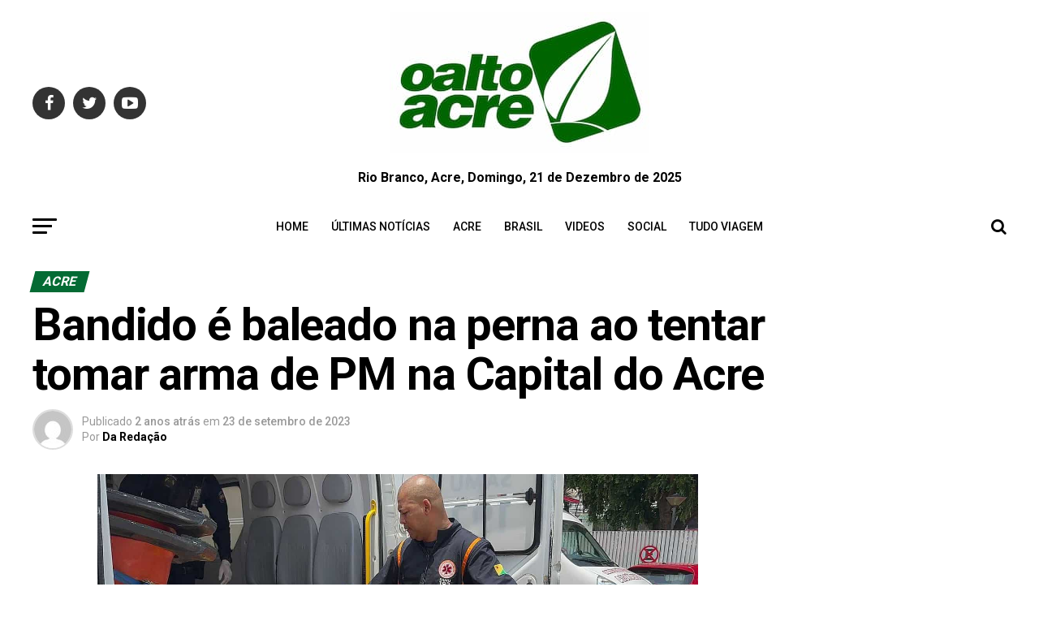

--- FILE ---
content_type: text/html; charset=UTF-8
request_url: https://oaltoacre.com/bandido-e-baleado-na-perna-ao-tentar-tomar-arma-de-pm-na-capital-do-acre/
body_size: 34049
content:
<!DOCTYPE html>
<html lang="pt-BR"
 xmlns:fb="http://ogp.me/ns/fb#" prefix="og: https://ogp.me/ns#">
<head>
	<!-- Google tag (gtag.js) -->
<script async src="https://www.googletagmanager.com/gtag/js?id=G-FS2QSS679M"></script>
<script>
  window.dataLayer = window.dataLayer || [];
  function gtag(){dataLayer.push(arguments);}
  gtag('js', new Date());

  gtag('config', 'G-FS2QSS679M');
</script>
<meta charset="UTF-8" >
<meta name="viewport" id="viewport" content="width=device-width, initial-scale=1.0, maximum-scale=1.0, minimum-scale=1.0, user-scalable=no" />
<link rel="pingback" href="https://oaltoacre.com/xmlrpc.php" />
<meta property="og:type" content="article" />
					<meta property="og:image" content="https://oaltoacre.com/wp-content/uploads/2023/09/BANDIDOS-PRESOS-RBR_004_@oaltoacre.com_-1000x600.jpeg" />
		<meta name="twitter:image" content="https://oaltoacre.com/wp-content/uploads/2023/09/BANDIDOS-PRESOS-RBR_004_@oaltoacre.com_-1000x600.jpeg" />
	<meta property="og:url" content="https://oaltoacre.com/bandido-e-baleado-na-perna-ao-tentar-tomar-arma-de-pm-na-capital-do-acre/" />
<meta property="og:title" content="Bandido é baleado na perna ao tentar tomar arma de PM na Capital do Acre" />
<meta property="og:description" content="Militares do Grupamento de Intervenção Rápida e Ostensiva (Giro), que faz parte do Batalhão de Operações Especiais (Bope), eles foram acionados via Copom para atenderem uma ocorrência onde três criminosos estariam em um carro modelo VW/Fox, de cor preto, na Cidade do Povo, tentando cometer roubos na região. A guarnição foi até ao local e [&hellip;]" />
<meta name="twitter:card" content="summary">
<meta name="twitter:url" content="https://oaltoacre.com/bandido-e-baleado-na-perna-ao-tentar-tomar-arma-de-pm-na-capital-do-acre/">
<meta name="twitter:title" content="Bandido é baleado na perna ao tentar tomar arma de PM na Capital do Acre">
<meta name="twitter:description" content="Militares do Grupamento de Intervenção Rápida e Ostensiva (Giro), que faz parte do Batalhão de Operações Especiais (Bope), eles foram acionados via Copom para atenderem uma ocorrência onde três criminosos estariam em um carro modelo VW/Fox, de cor preto, na Cidade do Povo, tentando cometer roubos na região. A guarnição foi até ao local e [&hellip;]">
	<style>img:is([sizes="auto" i], [sizes^="auto," i]) { contain-intrinsic-size: 3000px 1500px }</style>
	
		<!-- Meta Tag Manager -->
		<meta name="facebook-domain-verification" content="csoowkf45rn9fn5i5lbsej2y8qd8oe" />
		<!-- / Meta Tag Manager -->

<!-- Otimização dos mecanismos de pesquisa pelo Rank Math PRO - https://rankmath.com/ -->
<title>Bandido é baleado na perna ao tentar tomar arma de PM na Capital do Acre - O Alto Acre</title>
<meta name="description" content="Militares do Grupamento de Intervenção Rápida e Ostensiva (Giro), que faz parte do Batalhão de Operações Especiais (Bope), eles foram acionados via Copom para"/>
<meta name="robots" content="index, follow, max-snippet:-1, max-video-preview:-1, max-image-preview:large"/>
<link rel="canonical" href="https://oaltoacre.com/bandido-e-baleado-na-perna-ao-tentar-tomar-arma-de-pm-na-capital-do-acre/" />
<meta property="og:locale" content="pt_BR" />
<meta property="og:type" content="article" />
<meta property="og:title" content="Bandido é baleado na perna ao tentar tomar arma de PM na Capital do Acre - O Alto Acre" />
<meta property="og:description" content="Militares do Grupamento de Intervenção Rápida e Ostensiva (Giro), que faz parte do Batalhão de Operações Especiais (Bope), eles foram acionados via Copom para" />
<meta property="og:url" content="https://oaltoacre.com/bandido-e-baleado-na-perna-ao-tentar-tomar-arma-de-pm-na-capital-do-acre/" />
<meta property="og:site_name" content="O Alto Acre" />
<meta property="article:section" content="Acre" />
<meta property="og:image" content="https://oaltoacre.com/wp-content/uploads/2023/09/BANDIDOS-PRESOS-RBR_004_@oaltoacre.com_.jpeg" />
<meta property="og:image:secure_url" content="https://oaltoacre.com/wp-content/uploads/2023/09/BANDIDOS-PRESOS-RBR_004_@oaltoacre.com_.jpeg" />
<meta property="og:image:width" content="1600" />
<meta property="og:image:height" content="900" />
<meta property="og:image:alt" content="Bandido é baleado na perna ao tentar tomar arma de PM na Capital do Acre" />
<meta property="og:image:type" content="image/jpeg" />
<meta property="article:published_time" content="2023-09-23T20:55:25-05:00" />
<meta name="twitter:card" content="summary_large_image" />
<meta name="twitter:title" content="Bandido é baleado na perna ao tentar tomar arma de PM na Capital do Acre - O Alto Acre" />
<meta name="twitter:description" content="Militares do Grupamento de Intervenção Rápida e Ostensiva (Giro), que faz parte do Batalhão de Operações Especiais (Bope), eles foram acionados via Copom para" />
<meta name="twitter:image" content="https://oaltoacre.com/wp-content/uploads/2023/09/BANDIDOS-PRESOS-RBR_004_@oaltoacre.com_.jpeg" />
<meta name="twitter:label1" content="Escrito por" />
<meta name="twitter:data1" content="Da Redação" />
<meta name="twitter:label2" content="Tempo para leitura" />
<meta name="twitter:data2" content="1 minuto" />
<script type="application/ld+json" class="rank-math-schema-pro">{"@context":"https://schema.org","@graph":[{"@type":["NewsMediaOrganization","Organization"],"@id":"https://oaltoacre.com/#organization","name":"O Alto Acre","url":"https://oaltoacre.com","logo":{"@type":"ImageObject","@id":"https://oaltoacre.com/#logo","url":"https://oaltoacre.com/wp-content/uploads/2018/05/logo_1_95.png","contentUrl":"https://oaltoacre.com/wp-content/uploads/2018/05/logo_1_95.png","caption":"O Alto Acre","inLanguage":"pt-BR","width":"120","height":"90"}},{"@type":"WebSite","@id":"https://oaltoacre.com/#website","url":"https://oaltoacre.com","name":"O Alto Acre","alternateName":"Jornal da Fronteira","publisher":{"@id":"https://oaltoacre.com/#organization"},"inLanguage":"pt-BR"},{"@type":"ImageObject","@id":"https://oaltoacre.com/wp-content/uploads/2023/09/BANDIDOS-PRESOS-RBR_004_@oaltoacre.com_.jpeg","url":"https://oaltoacre.com/wp-content/uploads/2023/09/BANDIDOS-PRESOS-RBR_004_@oaltoacre.com_.jpeg","width":"1600","height":"900","inLanguage":"pt-BR"},{"@type":"WebPage","@id":"https://oaltoacre.com/bandido-e-baleado-na-perna-ao-tentar-tomar-arma-de-pm-na-capital-do-acre/#webpage","url":"https://oaltoacre.com/bandido-e-baleado-na-perna-ao-tentar-tomar-arma-de-pm-na-capital-do-acre/","name":"Bandido \u00e9 baleado na perna ao tentar tomar arma de PM na Capital do Acre - O Alto Acre","datePublished":"2023-09-23T20:55:25-05:00","dateModified":"2023-09-23T20:55:25-05:00","isPartOf":{"@id":"https://oaltoacre.com/#website"},"primaryImageOfPage":{"@id":"https://oaltoacre.com/wp-content/uploads/2023/09/BANDIDOS-PRESOS-RBR_004_@oaltoacre.com_.jpeg"},"inLanguage":"pt-BR"},{"@type":"Person","@id":"https://oaltoacre.com/author/oaltoacre/","name":"Da Reda\u00e7\u00e3o","url":"https://oaltoacre.com/author/oaltoacre/","image":{"@type":"ImageObject","@id":"https://secure.gravatar.com/avatar/b3cb2102a58ea422759a1acff4a375cccbfa58fb1837b27d06647f39fd2debf2?s=96&amp;d=mm&amp;r=g","url":"https://secure.gravatar.com/avatar/b3cb2102a58ea422759a1acff4a375cccbfa58fb1837b27d06647f39fd2debf2?s=96&amp;d=mm&amp;r=g","caption":"Da Reda\u00e7\u00e3o","inLanguage":"pt-BR"},"worksFor":{"@id":"https://oaltoacre.com/#organization"}},{"@type":"NewsArticle","headline":"Bandido \u00e9 baleado na perna ao tentar tomar arma de PM na Capital do Acre - O Alto Acre","datePublished":"2023-09-23T20:55:25-05:00","dateModified":"2023-09-23T20:55:25-05:00","articleSection":"Acre","author":{"@id":"https://oaltoacre.com/author/oaltoacre/","name":"Da Reda\u00e7\u00e3o"},"publisher":{"@id":"https://oaltoacre.com/#organization"},"description":"Militares do Grupamento de Interven\u00e7\u00e3o R\u00e1pida e Ostensiva (Giro), que faz parte do Batalh\u00e3o de Opera\u00e7\u00f5es Especiais (Bope), eles foram acionados via Copom para","copyrightYear":"2023","copyrightHolder":{"@id":"https://oaltoacre.com/#organization"},"name":"Bandido \u00e9 baleado na perna ao tentar tomar arma de PM na Capital do Acre - O Alto Acre","@id":"https://oaltoacre.com/bandido-e-baleado-na-perna-ao-tentar-tomar-arma-de-pm-na-capital-do-acre/#richSnippet","isPartOf":{"@id":"https://oaltoacre.com/bandido-e-baleado-na-perna-ao-tentar-tomar-arma-de-pm-na-capital-do-acre/#webpage"},"image":{"@id":"https://oaltoacre.com/wp-content/uploads/2023/09/BANDIDOS-PRESOS-RBR_004_@oaltoacre.com_.jpeg"},"inLanguage":"pt-BR","mainEntityOfPage":{"@id":"https://oaltoacre.com/bandido-e-baleado-na-perna-ao-tentar-tomar-arma-de-pm-na-capital-do-acre/#webpage"}}]}</script>
<link rel="amphtml" href="https://oaltoacre.com/bandido-e-baleado-na-perna-ao-tentar-tomar-arma-de-pm-na-capital-do-acre/amp/" /><meta name="generator" content="AMP for WP 1.1.7.1"/>
<link rel='stylesheet' id='jetpack_related-posts-css' href='https://c0.wp.com/p/jetpack/15.2/modules/related-posts/related-posts.css' type='text/css' media='all' />
<link rel='stylesheet' id='jetpack-swiper-library-css' href='https://c0.wp.com/p/jetpack/15.2/_inc/blocks/swiper.css' type='text/css' media='all' />
<link rel='stylesheet' id='jetpack-carousel-css' href='https://c0.wp.com/p/jetpack/15.2/modules/carousel/jetpack-carousel.css' type='text/css' media='all' />
<link rel='stylesheet' id='wp-block-library-css' href='https://c0.wp.com/c/6.8.3/wp-includes/css/dist/block-library/style.min.css' type='text/css' media='all' />
<style id='classic-theme-styles-inline-css' type='text/css'>
/*! This file is auto-generated */
.wp-block-button__link{color:#fff;background-color:#32373c;border-radius:9999px;box-shadow:none;text-decoration:none;padding:calc(.667em + 2px) calc(1.333em + 2px);font-size:1.125em}.wp-block-file__button{background:#32373c;color:#fff;text-decoration:none}
</style>
<style id='pdfemb-pdf-embedder-viewer-style-inline-css' type='text/css'>
.wp-block-pdfemb-pdf-embedder-viewer{max-width:none}

</style>
<link rel='stylesheet' id='mediaelement-css' href='https://c0.wp.com/c/6.8.3/wp-includes/js/mediaelement/mediaelementplayer-legacy.min.css' type='text/css' media='all' />
<link rel='stylesheet' id='wp-mediaelement-css' href='https://c0.wp.com/c/6.8.3/wp-includes/js/mediaelement/wp-mediaelement.min.css' type='text/css' media='all' />
<style id='jetpack-sharing-buttons-style-inline-css' type='text/css'>
.jetpack-sharing-buttons__services-list{display:flex;flex-direction:row;flex-wrap:wrap;gap:0;list-style-type:none;margin:5px;padding:0}.jetpack-sharing-buttons__services-list.has-small-icon-size{font-size:12px}.jetpack-sharing-buttons__services-list.has-normal-icon-size{font-size:16px}.jetpack-sharing-buttons__services-list.has-large-icon-size{font-size:24px}.jetpack-sharing-buttons__services-list.has-huge-icon-size{font-size:36px}@media print{.jetpack-sharing-buttons__services-list{display:none!important}}.editor-styles-wrapper .wp-block-jetpack-sharing-buttons{gap:0;padding-inline-start:0}ul.jetpack-sharing-buttons__services-list.has-background{padding:1.25em 2.375em}
</style>
<style id='global-styles-inline-css' type='text/css'>
:root{--wp--preset--aspect-ratio--square: 1;--wp--preset--aspect-ratio--4-3: 4/3;--wp--preset--aspect-ratio--3-4: 3/4;--wp--preset--aspect-ratio--3-2: 3/2;--wp--preset--aspect-ratio--2-3: 2/3;--wp--preset--aspect-ratio--16-9: 16/9;--wp--preset--aspect-ratio--9-16: 9/16;--wp--preset--color--black: #000000;--wp--preset--color--cyan-bluish-gray: #abb8c3;--wp--preset--color--white: #ffffff;--wp--preset--color--pale-pink: #f78da7;--wp--preset--color--vivid-red: #cf2e2e;--wp--preset--color--luminous-vivid-orange: #ff6900;--wp--preset--color--luminous-vivid-amber: #fcb900;--wp--preset--color--light-green-cyan: #7bdcb5;--wp--preset--color--vivid-green-cyan: #00d084;--wp--preset--color--pale-cyan-blue: #8ed1fc;--wp--preset--color--vivid-cyan-blue: #0693e3;--wp--preset--color--vivid-purple: #9b51e0;--wp--preset--color--: #444;--wp--preset--gradient--vivid-cyan-blue-to-vivid-purple: linear-gradient(135deg,rgba(6,147,227,1) 0%,rgb(155,81,224) 100%);--wp--preset--gradient--light-green-cyan-to-vivid-green-cyan: linear-gradient(135deg,rgb(122,220,180) 0%,rgb(0,208,130) 100%);--wp--preset--gradient--luminous-vivid-amber-to-luminous-vivid-orange: linear-gradient(135deg,rgba(252,185,0,1) 0%,rgba(255,105,0,1) 100%);--wp--preset--gradient--luminous-vivid-orange-to-vivid-red: linear-gradient(135deg,rgba(255,105,0,1) 0%,rgb(207,46,46) 100%);--wp--preset--gradient--very-light-gray-to-cyan-bluish-gray: linear-gradient(135deg,rgb(238,238,238) 0%,rgb(169,184,195) 100%);--wp--preset--gradient--cool-to-warm-spectrum: linear-gradient(135deg,rgb(74,234,220) 0%,rgb(151,120,209) 20%,rgb(207,42,186) 40%,rgb(238,44,130) 60%,rgb(251,105,98) 80%,rgb(254,248,76) 100%);--wp--preset--gradient--blush-light-purple: linear-gradient(135deg,rgb(255,206,236) 0%,rgb(152,150,240) 100%);--wp--preset--gradient--blush-bordeaux: linear-gradient(135deg,rgb(254,205,165) 0%,rgb(254,45,45) 50%,rgb(107,0,62) 100%);--wp--preset--gradient--luminous-dusk: linear-gradient(135deg,rgb(255,203,112) 0%,rgb(199,81,192) 50%,rgb(65,88,208) 100%);--wp--preset--gradient--pale-ocean: linear-gradient(135deg,rgb(255,245,203) 0%,rgb(182,227,212) 50%,rgb(51,167,181) 100%);--wp--preset--gradient--electric-grass: linear-gradient(135deg,rgb(202,248,128) 0%,rgb(113,206,126) 100%);--wp--preset--gradient--midnight: linear-gradient(135deg,rgb(2,3,129) 0%,rgb(40,116,252) 100%);--wp--preset--font-size--small: 13px;--wp--preset--font-size--medium: 20px;--wp--preset--font-size--large: 36px;--wp--preset--font-size--x-large: 42px;--wp--preset--spacing--20: 0.44rem;--wp--preset--spacing--30: 0.67rem;--wp--preset--spacing--40: 1rem;--wp--preset--spacing--50: 1.5rem;--wp--preset--spacing--60: 2.25rem;--wp--preset--spacing--70: 3.38rem;--wp--preset--spacing--80: 5.06rem;--wp--preset--shadow--natural: 6px 6px 9px rgba(0, 0, 0, 0.2);--wp--preset--shadow--deep: 12px 12px 50px rgba(0, 0, 0, 0.4);--wp--preset--shadow--sharp: 6px 6px 0px rgba(0, 0, 0, 0.2);--wp--preset--shadow--outlined: 6px 6px 0px -3px rgba(255, 255, 255, 1), 6px 6px rgba(0, 0, 0, 1);--wp--preset--shadow--crisp: 6px 6px 0px rgba(0, 0, 0, 1);}:where(.is-layout-flex){gap: 0.5em;}:where(.is-layout-grid){gap: 0.5em;}body .is-layout-flex{display: flex;}.is-layout-flex{flex-wrap: wrap;align-items: center;}.is-layout-flex > :is(*, div){margin: 0;}body .is-layout-grid{display: grid;}.is-layout-grid > :is(*, div){margin: 0;}:where(.wp-block-columns.is-layout-flex){gap: 2em;}:where(.wp-block-columns.is-layout-grid){gap: 2em;}:where(.wp-block-post-template.is-layout-flex){gap: 1.25em;}:where(.wp-block-post-template.is-layout-grid){gap: 1.25em;}.has-black-color{color: var(--wp--preset--color--black) !important;}.has-cyan-bluish-gray-color{color: var(--wp--preset--color--cyan-bluish-gray) !important;}.has-white-color{color: var(--wp--preset--color--white) !important;}.has-pale-pink-color{color: var(--wp--preset--color--pale-pink) !important;}.has-vivid-red-color{color: var(--wp--preset--color--vivid-red) !important;}.has-luminous-vivid-orange-color{color: var(--wp--preset--color--luminous-vivid-orange) !important;}.has-luminous-vivid-amber-color{color: var(--wp--preset--color--luminous-vivid-amber) !important;}.has-light-green-cyan-color{color: var(--wp--preset--color--light-green-cyan) !important;}.has-vivid-green-cyan-color{color: var(--wp--preset--color--vivid-green-cyan) !important;}.has-pale-cyan-blue-color{color: var(--wp--preset--color--pale-cyan-blue) !important;}.has-vivid-cyan-blue-color{color: var(--wp--preset--color--vivid-cyan-blue) !important;}.has-vivid-purple-color{color: var(--wp--preset--color--vivid-purple) !important;}.has-black-background-color{background-color: var(--wp--preset--color--black) !important;}.has-cyan-bluish-gray-background-color{background-color: var(--wp--preset--color--cyan-bluish-gray) !important;}.has-white-background-color{background-color: var(--wp--preset--color--white) !important;}.has-pale-pink-background-color{background-color: var(--wp--preset--color--pale-pink) !important;}.has-vivid-red-background-color{background-color: var(--wp--preset--color--vivid-red) !important;}.has-luminous-vivid-orange-background-color{background-color: var(--wp--preset--color--luminous-vivid-orange) !important;}.has-luminous-vivid-amber-background-color{background-color: var(--wp--preset--color--luminous-vivid-amber) !important;}.has-light-green-cyan-background-color{background-color: var(--wp--preset--color--light-green-cyan) !important;}.has-vivid-green-cyan-background-color{background-color: var(--wp--preset--color--vivid-green-cyan) !important;}.has-pale-cyan-blue-background-color{background-color: var(--wp--preset--color--pale-cyan-blue) !important;}.has-vivid-cyan-blue-background-color{background-color: var(--wp--preset--color--vivid-cyan-blue) !important;}.has-vivid-purple-background-color{background-color: var(--wp--preset--color--vivid-purple) !important;}.has-black-border-color{border-color: var(--wp--preset--color--black) !important;}.has-cyan-bluish-gray-border-color{border-color: var(--wp--preset--color--cyan-bluish-gray) !important;}.has-white-border-color{border-color: var(--wp--preset--color--white) !important;}.has-pale-pink-border-color{border-color: var(--wp--preset--color--pale-pink) !important;}.has-vivid-red-border-color{border-color: var(--wp--preset--color--vivid-red) !important;}.has-luminous-vivid-orange-border-color{border-color: var(--wp--preset--color--luminous-vivid-orange) !important;}.has-luminous-vivid-amber-border-color{border-color: var(--wp--preset--color--luminous-vivid-amber) !important;}.has-light-green-cyan-border-color{border-color: var(--wp--preset--color--light-green-cyan) !important;}.has-vivid-green-cyan-border-color{border-color: var(--wp--preset--color--vivid-green-cyan) !important;}.has-pale-cyan-blue-border-color{border-color: var(--wp--preset--color--pale-cyan-blue) !important;}.has-vivid-cyan-blue-border-color{border-color: var(--wp--preset--color--vivid-cyan-blue) !important;}.has-vivid-purple-border-color{border-color: var(--wp--preset--color--vivid-purple) !important;}.has-vivid-cyan-blue-to-vivid-purple-gradient-background{background: var(--wp--preset--gradient--vivid-cyan-blue-to-vivid-purple) !important;}.has-light-green-cyan-to-vivid-green-cyan-gradient-background{background: var(--wp--preset--gradient--light-green-cyan-to-vivid-green-cyan) !important;}.has-luminous-vivid-amber-to-luminous-vivid-orange-gradient-background{background: var(--wp--preset--gradient--luminous-vivid-amber-to-luminous-vivid-orange) !important;}.has-luminous-vivid-orange-to-vivid-red-gradient-background{background: var(--wp--preset--gradient--luminous-vivid-orange-to-vivid-red) !important;}.has-very-light-gray-to-cyan-bluish-gray-gradient-background{background: var(--wp--preset--gradient--very-light-gray-to-cyan-bluish-gray) !important;}.has-cool-to-warm-spectrum-gradient-background{background: var(--wp--preset--gradient--cool-to-warm-spectrum) !important;}.has-blush-light-purple-gradient-background{background: var(--wp--preset--gradient--blush-light-purple) !important;}.has-blush-bordeaux-gradient-background{background: var(--wp--preset--gradient--blush-bordeaux) !important;}.has-luminous-dusk-gradient-background{background: var(--wp--preset--gradient--luminous-dusk) !important;}.has-pale-ocean-gradient-background{background: var(--wp--preset--gradient--pale-ocean) !important;}.has-electric-grass-gradient-background{background: var(--wp--preset--gradient--electric-grass) !important;}.has-midnight-gradient-background{background: var(--wp--preset--gradient--midnight) !important;}.has-small-font-size{font-size: var(--wp--preset--font-size--small) !important;}.has-medium-font-size{font-size: var(--wp--preset--font-size--medium) !important;}.has-large-font-size{font-size: var(--wp--preset--font-size--large) !important;}.has-x-large-font-size{font-size: var(--wp--preset--font-size--x-large) !important;}
:where(.wp-block-post-template.is-layout-flex){gap: 1.25em;}:where(.wp-block-post-template.is-layout-grid){gap: 1.25em;}
:where(.wp-block-columns.is-layout-flex){gap: 2em;}:where(.wp-block-columns.is-layout-grid){gap: 2em;}
:root :where(.wp-block-pullquote){font-size: 1.5em;line-height: 1.6;}
</style>
<link rel='stylesheet' id='ql-jquery-ui-css' href='//ajax.googleapis.com/ajax/libs/jqueryui/1.12.1/themes/smoothness/jquery-ui.css' type='text/css' media='all' />
<link rel='stylesheet' id='mvp-custom-style-css' href='https://oaltoacre.com/wp-content/themes/zox-news/style.css' type='text/css' media='all' />
<style id='mvp-custom-style-inline-css' type='text/css'>


#mvp-wallpaper {
	background: url() no-repeat 50% 0;
	}

#mvp-foot-copy a {
	color: #4cbc34;
	}

#mvp-content-main p a,
.mvp-post-add-main p a {
	box-shadow: inset 0 -4px 0 #4cbc34;
	}

#mvp-content-main p a:hover,
.mvp-post-add-main p a:hover {
	background: #4cbc34;
	}

a,
a:visited,
.post-info-name a,
.woocommerce .woocommerce-breadcrumb a {
	color: #046b34;
	}

#mvp-side-wrap a:hover {
	color: #046b34;
	}

.mvp-fly-top:hover,
.mvp-vid-box-wrap,
ul.mvp-soc-mob-list li.mvp-soc-mob-com {
	background: #4cbc34;
	}

nav.mvp-fly-nav-menu ul li.menu-item-has-children:after,
.mvp-feat1-left-wrap span.mvp-cd-cat,
.mvp-widget-feat1-top-story span.mvp-cd-cat,
.mvp-widget-feat2-left-cont span.mvp-cd-cat,
.mvp-widget-dark-feat span.mvp-cd-cat,
.mvp-widget-dark-sub span.mvp-cd-cat,
.mvp-vid-wide-text span.mvp-cd-cat,
.mvp-feat2-top-text span.mvp-cd-cat,
.mvp-feat3-main-story span.mvp-cd-cat,
.mvp-feat3-sub-text span.mvp-cd-cat,
.mvp-feat4-main-text span.mvp-cd-cat,
.woocommerce-message:before,
.woocommerce-info:before,
.woocommerce-message:before {
	color: #4cbc34;
	}

#searchform input,
.mvp-authors-name {
	border-bottom: 1px solid #4cbc34;
	}

.mvp-fly-top:hover {
	border-top: 1px solid #4cbc34;
	border-left: 1px solid #4cbc34;
	border-bottom: 1px solid #4cbc34;
	}

.woocommerce .widget_price_filter .ui-slider .ui-slider-handle,
.woocommerce #respond input#submit.alt,
.woocommerce a.button.alt,
.woocommerce button.button.alt,
.woocommerce input.button.alt,
.woocommerce #respond input#submit.alt:hover,
.woocommerce a.button.alt:hover,
.woocommerce button.button.alt:hover,
.woocommerce input.button.alt:hover {
	background-color: #4cbc34;
	}

.woocommerce-error,
.woocommerce-info,
.woocommerce-message {
	border-top-color: #4cbc34;
	}

ul.mvp-feat1-list-buts li.active span.mvp-feat1-list-but,
span.mvp-widget-home-title,
span.mvp-post-cat,
span.mvp-feat1-pop-head {
	background: #046b34;
	}

.woocommerce span.onsale {
	background-color: #046b34;
	}

.mvp-widget-feat2-side-more-but,
.woocommerce .star-rating span:before,
span.mvp-prev-next-label,
.mvp-cat-date-wrap .sticky {
	color: #046b34 !important;
	}

#mvp-main-nav-top,
#mvp-fly-wrap,
.mvp-soc-mob-right,
#mvp-main-nav-small-cont {
	background: #ffffff;
	}

#mvp-main-nav-small .mvp-fly-but-wrap span,
#mvp-main-nav-small .mvp-search-but-wrap span,
.mvp-nav-top-left .mvp-fly-but-wrap span,
#mvp-fly-wrap .mvp-fly-but-wrap span {
	background: #407834;
	}

.mvp-nav-top-right .mvp-nav-search-but,
span.mvp-fly-soc-head,
.mvp-soc-mob-right i,
#mvp-main-nav-small span.mvp-nav-search-but,
#mvp-main-nav-small .mvp-nav-menu ul li a  {
	color: #407834;
	}

#mvp-main-nav-small .mvp-nav-menu ul li.menu-item-has-children a:after {
	border-color: #407834 transparent transparent transparent;
	}

#mvp-nav-top-wrap span.mvp-nav-search-but:hover,
#mvp-main-nav-small span.mvp-nav-search-but:hover {
	color: #4cbc34;
	}

#mvp-nav-top-wrap .mvp-fly-but-wrap:hover span,
#mvp-main-nav-small .mvp-fly-but-wrap:hover span,
span.mvp-woo-cart-num:hover {
	background: #4cbc34;
	}

#mvp-main-nav-bot-cont {
	background: #ffffff;
	}

#mvp-nav-bot-wrap .mvp-fly-but-wrap span,
#mvp-nav-bot-wrap .mvp-search-but-wrap span {
	background: #000000;
	}

#mvp-nav-bot-wrap span.mvp-nav-search-but,
#mvp-nav-bot-wrap .mvp-nav-menu ul li a {
	color: #000000;
	}

#mvp-nav-bot-wrap .mvp-nav-menu ul li.menu-item-has-children a:after {
	border-color: #000000 transparent transparent transparent;
	}

.mvp-nav-menu ul li:hover a {
	border-bottom: 5px solid #4cbc34;
	}

#mvp-nav-bot-wrap .mvp-fly-but-wrap:hover span {
	background: #4cbc34;
	}

#mvp-nav-bot-wrap span.mvp-nav-search-but:hover {
	color: #4cbc34;
	}

body,
.mvp-feat1-feat-text p,
.mvp-feat2-top-text p,
.mvp-feat3-main-text p,
.mvp-feat3-sub-text p,
#searchform input,
.mvp-author-info-text,
span.mvp-post-excerpt,
.mvp-nav-menu ul li ul.sub-menu li a,
nav.mvp-fly-nav-menu ul li a,
.mvp-ad-label,
span.mvp-feat-caption,
.mvp-post-tags a,
.mvp-post-tags a:visited,
span.mvp-author-box-name a,
#mvp-author-box-text p,
.mvp-post-gallery-text p,
ul.mvp-soc-mob-list li span,
#comments,
h3#reply-title,
h2.comments,
#mvp-foot-copy p,
span.mvp-fly-soc-head,
.mvp-post-tags-header,
span.mvp-prev-next-label,
span.mvp-post-add-link-but,
#mvp-comments-button a,
#mvp-comments-button span.mvp-comment-but-text,
.woocommerce ul.product_list_widget span.product-title,
.woocommerce ul.product_list_widget li a,
.woocommerce #reviews #comments ol.commentlist li .comment-text p.meta,
.woocommerce div.product p.price,
.woocommerce div.product p.price ins,
.woocommerce div.product p.price del,
.woocommerce ul.products li.product .price del,
.woocommerce ul.products li.product .price ins,
.woocommerce ul.products li.product .price,
.woocommerce #respond input#submit,
.woocommerce a.button,
.woocommerce button.button,
.woocommerce input.button,
.woocommerce .widget_price_filter .price_slider_amount .button,
.woocommerce span.onsale,
.woocommerce-review-link,
#woo-content p.woocommerce-result-count,
.woocommerce div.product .woocommerce-tabs ul.tabs li a,
a.mvp-inf-more-but,
span.mvp-cont-read-but,
span.mvp-cd-cat,
span.mvp-cd-date,
.mvp-feat4-main-text p,
span.mvp-woo-cart-num,
span.mvp-widget-home-title2,
.wp-caption,
#mvp-content-main p.wp-caption-text,
.gallery-caption,
.mvp-post-add-main p.wp-caption-text,
#bbpress-forums,
#bbpress-forums p,
.protected-post-form input,
#mvp-feat6-text p {
	font-family: 'Roboto', sans-serif;
	}

.mvp-blog-story-text p,
span.mvp-author-page-desc,
#mvp-404 p,
.mvp-widget-feat1-bot-text p,
.mvp-widget-feat2-left-text p,
.mvp-flex-story-text p,
.mvp-search-text p,
#mvp-content-main p,
.mvp-post-add-main p,
#mvp-content-main ul li,
#mvp-content-main ol li,
.rwp-summary,
.rwp-u-review__comment,
.mvp-feat5-mid-main-text p,
.mvp-feat5-small-main-text p,
#mvp-content-main .wp-block-button__link,
.wp-block-audio figcaption,
.wp-block-video figcaption,
.wp-block-embed figcaption,
.wp-block-verse pre,
pre.wp-block-verse {
	font-family: 'Roboto', sans-serif;
	}

.mvp-nav-menu ul li a,
#mvp-foot-menu ul li a {
	font-family: 'Roboto', sans-serif;
	}


.mvp-feat1-sub-text h2,
.mvp-feat1-pop-text h2,
.mvp-feat1-list-text h2,
.mvp-widget-feat1-top-text h2,
.mvp-widget-feat1-bot-text h2,
.mvp-widget-dark-feat-text h2,
.mvp-widget-dark-sub-text h2,
.mvp-widget-feat2-left-text h2,
.mvp-widget-feat2-right-text h2,
.mvp-blog-story-text h2,
.mvp-flex-story-text h2,
.mvp-vid-wide-more-text p,
.mvp-prev-next-text p,
.mvp-related-text,
.mvp-post-more-text p,
h2.mvp-authors-latest a,
.mvp-feat2-bot-text h2,
.mvp-feat3-sub-text h2,
.mvp-feat3-main-text h2,
.mvp-feat4-main-text h2,
.mvp-feat5-text h2,
.mvp-feat5-mid-main-text h2,
.mvp-feat5-small-main-text h2,
.mvp-feat5-mid-sub-text h2,
#mvp-feat6-text h2,
.alp-related-posts-wrapper .alp-related-post .post-title {
	font-family: 'Roboto Condensed', sans-serif;
	}

.mvp-feat2-top-text h2,
.mvp-feat1-feat-text h2,
h1.mvp-post-title,
h1.mvp-post-title-wide,
.mvp-drop-nav-title h4,
#mvp-content-main blockquote p,
.mvp-post-add-main blockquote p,
#mvp-content-main p.has-large-font-size,
#mvp-404 h1,
#woo-content h1.page-title,
.woocommerce div.product .product_title,
.woocommerce ul.products li.product h3,
.alp-related-posts .current .post-title {
	font-family: 'Roboto', sans-serif;
	}

span.mvp-feat1-pop-head,
.mvp-feat1-pop-text:before,
span.mvp-feat1-list-but,
span.mvp-widget-home-title,
.mvp-widget-feat2-side-more,
span.mvp-post-cat,
span.mvp-page-head,
h1.mvp-author-top-head,
.mvp-authors-name,
#mvp-content-main h1,
#mvp-content-main h2,
#mvp-content-main h3,
#mvp-content-main h4,
#mvp-content-main h5,
#mvp-content-main h6,
.woocommerce .related h2,
.woocommerce div.product .woocommerce-tabs .panel h2,
.woocommerce div.product .product_title,
.mvp-feat5-side-list .mvp-feat1-list-img:after {
	font-family: 'Roboto', sans-serif;
	}

	

	span.mvp-nav-soc-but,
	ul.mvp-fly-soc-list li a,
	span.mvp-woo-cart-num {
		background: rgba(0,0,0,.8);
		}
	span.mvp-woo-cart-icon {
		color: rgba(0,0,0,.8);
		}
	nav.mvp-fly-nav-menu ul li,
	nav.mvp-fly-nav-menu ul li ul.sub-menu {
		border-top: 1px solid rgba(0,0,0,.1);
		}
	nav.mvp-fly-nav-menu ul li a {
		color: #000;
		}
	.mvp-drop-nav-title h4 {
		color: #000;
		}
		

	#mvp-leader-wrap {
		position: relative;
		}
	#mvp-site-main {
		margin-top: 0;
		}
	#mvp-leader-wrap {
		top: 0 !important;
		}
		

	.mvp-nav-links {
		display: none;
		}
		

	@media screen and (max-width: 479px) {
		.single #mvp-content-body-top {
			max-height: 400px;
			}
		.single .mvp-cont-read-but-wrap {
			display: inline;
			}
		}
		

	.alp-advert {
		display: none;
	}
	.alp-related-posts-wrapper .alp-related-posts .current {
		margin: 0 0 10px;
	}
		

 	.mvp-feat3-main-text h2.mvp-stand-title {
    font-size: 2rem;
    font-weight: 320;
}

		
</style>
<link rel='stylesheet' id='mvp-reset-css' href='https://oaltoacre.com/wp-content/themes/zox-news/css/reset.css' type='text/css' media='all' />
<link rel='stylesheet' id='fontawesome-css' href='https://oaltoacre.com/wp-content/themes/zox-news/font-awesome/css/font-awesome.css' type='text/css' media='all' />
<link rel='stylesheet' id='mvp-fonts-css' href='//fonts.googleapis.com/css?family=Roboto%3A300%2C400%2C700%2C900%7COswald%3A400%2C700%7CAdvent+Pro%3A700%7COpen+Sans%3A700%7CAnton%3A400Roboto+Condensed%3A100%2C200%2C300%2C400%2C500%2C600%2C700%2C800%2C900%7CRoboto%3A100%2C200%2C300%2C400%2C500%2C600%2C700%2C800%2C900%7CRoboto%3A100%2C200%2C300%2C400%2C500%2C600%2C700%2C800%2C900%7CRoboto%3A100%2C200%2C300%2C400%2C500%2C600%2C700%2C800%2C900%7CRoboto%3A100%2C200%2C300%2C400%2C500%2C600%2C700%2C800%2C900%7CRoboto%3A100%2C200%2C300%2C400%2C500%2C600%2C700%2C800%2C900%26subset%3Dlatin%2Clatin-ext%2Ccyrillic%2Ccyrillic-ext%2Cgreek-ext%2Cgreek%2Cvietnamese' type='text/css' media='all' />
<link rel='stylesheet' id='mvp-media-queries-css' href='https://oaltoacre.com/wp-content/themes/zox-news/css/media-queries.css' type='text/css' media='all' />
<link rel='stylesheet' id='sharedaddy-css' href='https://c0.wp.com/p/jetpack/15.2/modules/sharedaddy/sharing.css' type='text/css' media='all' />
<link rel='stylesheet' id='social-logos-css' href='https://c0.wp.com/p/jetpack/15.2/_inc/social-logos/social-logos.min.css' type='text/css' media='all' />
<script type="text/javascript" id="jetpack_related-posts-js-extra">
/* <![CDATA[ */
var related_posts_js_options = {"post_heading":"h4"};
/* ]]> */
</script>
<script type="text/javascript" src="https://c0.wp.com/p/jetpack/15.2/_inc/build/related-posts/related-posts.min.js" id="jetpack_related-posts-js"></script>
<script type="text/javascript" src="https://c0.wp.com/c/6.8.3/wp-includes/js/jquery/jquery.min.js" id="jquery-core-js"></script>

<!-- Snippet da etiqueta do Google (gtag.js) adicionado pelo Site Kit -->
<!-- Snippet do Google Análises adicionado pelo Site Kit -->
<script type="text/javascript" src="https://www.googletagmanager.com/gtag/js?id=G-352BKP2E3C" id="google_gtagjs-js" async></script>
<script type="text/javascript" id="google_gtagjs-js-after">
/* <![CDATA[ */
window.dataLayer = window.dataLayer || [];function gtag(){dataLayer.push(arguments);}
gtag("set","linker",{"domains":["oaltoacre.com"]});
gtag("js", new Date());
gtag("set", "developer_id.dZTNiMT", true);
gtag("config", "G-352BKP2E3C");
/* ]]> */
</script>
<link rel="https://api.w.org/" href="https://oaltoacre.com/wp-json/" /><link rel="alternate" title="JSON" type="application/json" href="https://oaltoacre.com/wp-json/wp/v2/posts/334228" /><link rel="alternate" title="oEmbed (JSON)" type="application/json+oembed" href="https://oaltoacre.com/wp-json/oembed/1.0/embed?url=https%3A%2F%2Foaltoacre.com%2Fbandido-e-baleado-na-perna-ao-tentar-tomar-arma-de-pm-na-capital-do-acre%2F" />
<link rel="alternate" title="oEmbed (XML)" type="text/xml+oembed" href="https://oaltoacre.com/wp-json/oembed/1.0/embed?url=https%3A%2F%2Foaltoacre.com%2Fbandido-e-baleado-na-perna-ao-tentar-tomar-arma-de-pm-na-capital-do-acre%2F&#038;format=xml" />
<meta property="fb:app_id" content="258622450881273"/><meta name="generator" content="Site Kit by Google 1.165.0" /><script async src="https://pagead2.googlesyndication.com/pagead/js/adsbygoogle.js?client=ca-pub-3137926422734335"
     crossorigin="anonymous"></script>

<script async src="https://pagead2.googlesyndication.com/pagead/js/adsbygoogle.js?client=ca-pub-6879362650277012"
     crossorigin="anonymous"></script>
<!-- Meta-etiquetas do Google AdSense adicionado pelo Site Kit -->
<meta name="google-adsense-platform-account" content="ca-host-pub-2644536267352236">
<meta name="google-adsense-platform-domain" content="sitekit.withgoogle.com">
<!-- Fim das meta-etiquetas do Google AdSense adicionado pelo Site Kit -->

<!-- Meta Pixel Code -->
<script type='text/javascript'>
!function(f,b,e,v,n,t,s){if(f.fbq)return;n=f.fbq=function(){n.callMethod?
n.callMethod.apply(n,arguments):n.queue.push(arguments)};if(!f._fbq)f._fbq=n;
n.push=n;n.loaded=!0;n.version='2.0';n.queue=[];t=b.createElement(e);t.async=!0;
t.src=v;s=b.getElementsByTagName(e)[0];s.parentNode.insertBefore(t,s)}(window,
document,'script','https://connect.facebook.net/en_US/fbevents.js');
</script>
<!-- End Meta Pixel Code -->
<script type='text/javascript'>var url = window.location.origin + '?ob=open-bridge';
            fbq('set', 'openbridge', '806243394516558', url);
fbq('init', '806243394516558', {}, {
    "agent": "wordpress-6.8.3-4.1.5"
})</script><script type='text/javascript'>
    fbq('track', 'PageView', []);
  </script>
<!-- Código do Google Adsense adicionado pelo Site Kit -->
<script type="text/javascript" async="async" src="https://pagead2.googlesyndication.com/pagead/js/adsbygoogle.js?client=ca-pub-3137926422734335&amp;host=ca-host-pub-2644536267352236" crossorigin="anonymous"></script>

<!-- Fim do código do Google AdSense adicionado pelo Site Kit -->
<link rel="icon" href="https://oaltoacre.com/wp-content/uploads/2025/01/cropped-LOGO-OALTOACRE-IDENTIDADE_1-32x32.jpg" sizes="32x32" />
<link rel="icon" href="https://oaltoacre.com/wp-content/uploads/2025/01/cropped-LOGO-OALTOACRE-IDENTIDADE_1-192x192.jpg" sizes="192x192" />
<link rel="apple-touch-icon" href="https://oaltoacre.com/wp-content/uploads/2025/01/cropped-LOGO-OALTOACRE-IDENTIDADE_1-180x180.jpg" />
<meta name="msapplication-TileImage" content="https://oaltoacre.com/wp-content/uploads/2025/01/cropped-LOGO-OALTOACRE-IDENTIDADE_1-270x270.jpg" />
		<style type="text/css" id="wp-custom-css">
			blockquote {
    font-family: Georgia, serif !important;
    width: 80% !important;
    margin: 0.25em 0 !important;
    padding: 0.25em 40px !important;
    line-height: 1.45 !important;
    position: relative !important;
    background:#f2f2f2 !important;
		margin: 0 auto 20px auto !important;
		border-radius: 20px;
}

blockquote p{
    font-family: Georgia, serif !important;
    font-size: 20px !important;
    font-style: italic !important;
    line-height: 1.45 !important;
    color: #666 !important;
}
 
blockquote:before {
    display: block !important;
    content: "\201C" !important;
    font-size: 100px !important;
    position: absolute !important;
    left: -10px !important;
    top: -10px !important;
    color: #046b34 !important;
}
 
blockquote cite {
	
  	font-family: serif !important;  
		color: #999 !important;
    font-size: 15px !important;
    display: block !important;
    margin-top: 5px !important;
		margin-left: 40px !important;
}
 
blockquote cite:before {
    content: "\2014 \2009" !important;
}		</style>
		<script data-cfasync="false" nonce="302eeba6-8ced-4452-a12d-e8a148d8ed2b">try{(function(w,d){!function(j,k,l,m){if(j.zaraz)console.error("zaraz is loaded twice");else{j[l]=j[l]||{};j[l].executed=[];j.zaraz={deferred:[],listeners:[]};j.zaraz._v="5874";j.zaraz._n="302eeba6-8ced-4452-a12d-e8a148d8ed2b";j.zaraz.q=[];j.zaraz._f=function(n){return async function(){var o=Array.prototype.slice.call(arguments);j.zaraz.q.push({m:n,a:o})}};for(const p of["track","set","debug"])j.zaraz[p]=j.zaraz._f(p);j.zaraz.init=()=>{var q=k.getElementsByTagName(m)[0],r=k.createElement(m),s=k.getElementsByTagName("title")[0];s&&(j[l].t=k.getElementsByTagName("title")[0].text);j[l].x=Math.random();j[l].w=j.screen.width;j[l].h=j.screen.height;j[l].j=j.innerHeight;j[l].e=j.innerWidth;j[l].l=j.location.href;j[l].r=k.referrer;j[l].k=j.screen.colorDepth;j[l].n=k.characterSet;j[l].o=(new Date).getTimezoneOffset();if(j.dataLayer)for(const t of Object.entries(Object.entries(dataLayer).reduce((u,v)=>({...u[1],...v[1]}),{})))zaraz.set(t[0],t[1],{scope:"page"});j[l].q=[];for(;j.zaraz.q.length;){const w=j.zaraz.q.shift();j[l].q.push(w)}r.defer=!0;for(const x of[localStorage,sessionStorage])Object.keys(x||{}).filter(z=>z.startsWith("_zaraz_")).forEach(y=>{try{j[l]["z_"+y.slice(7)]=JSON.parse(x.getItem(y))}catch{j[l]["z_"+y.slice(7)]=x.getItem(y)}});r.referrerPolicy="origin";r.src="/cdn-cgi/zaraz/s.js?z="+btoa(encodeURIComponent(JSON.stringify(j[l])));q.parentNode.insertBefore(r,q)};["complete","interactive"].includes(k.readyState)?zaraz.init():j.addEventListener("DOMContentLoaded",zaraz.init)}}(w,d,"zarazData","script");window.zaraz._p=async d$=>new Promise(ea=>{if(d$){d$.e&&d$.e.forEach(eb=>{try{const ec=d.querySelector("script[nonce]"),ed=ec?.nonce||ec?.getAttribute("nonce"),ee=d.createElement("script");ed&&(ee.nonce=ed);ee.innerHTML=eb;ee.onload=()=>{d.head.removeChild(ee)};d.head.appendChild(ee)}catch(ef){console.error(`Error executing script: ${eb}\n`,ef)}});Promise.allSettled((d$.f||[]).map(eg=>fetch(eg[0],eg[1])))}ea()});zaraz._p({"e":["(function(w,d){})(window,document)"]});})(window,document)}catch(e){throw fetch("/cdn-cgi/zaraz/t"),e;};</script></head>
<body class="wp-singular post-template-default single single-post postid-334228 single-format-standard wp-embed-responsive wp-theme-zox-news">
	<div id="mvp-fly-wrap">
	<div id="mvp-fly-menu-top" class="left relative">
		<div class="mvp-fly-top-out left relative">
			<div class="mvp-fly-top-in">
				<div id="mvp-fly-logo" class="left relative">
											<a href="https://oaltoacre.com/"><img src="https://oaltoacre.com/wp-content/uploads/2025/10/WhatsApp-Image-2025-10-23-at-19.49.11.jpg" alt="O Alto Acre" data-rjs="2" /></a>
									</div><!--mvp-fly-logo-->
			</div><!--mvp-fly-top-in-->
			<div class="mvp-fly-but-wrap mvp-fly-but-menu mvp-fly-but-click">
				<span></span>
				<span></span>
				<span></span>
				<span></span>
			</div><!--mvp-fly-but-wrap-->
		</div><!--mvp-fly-top-out-->
	</div><!--mvp-fly-menu-top-->
	<div id="mvp-fly-menu-wrap">
		<nav class="mvp-fly-nav-menu left relative">
			<div class="menu-principal-container"><ul id="menu-principal" class="menu"><li id="menu-item-216990" class="menu-item menu-item-type-post_type menu-item-object-page menu-item-home menu-item-216990"><a href="https://oaltoacre.com/">Home</a></li>
<li id="menu-item-81651" class="menu-item menu-item-type-post_type menu-item-object-page current_page_parent menu-item-81651"><a href="https://oaltoacre.com/ultimas-noticias/">Últimas Notícias</a></li>
<li id="menu-item-81640" class="menu-item menu-item-type-taxonomy menu-item-object-category current-post-ancestor current-menu-parent current-post-parent menu-item-81640"><a href="https://oaltoacre.com/categoria/acre/">Acre</a></li>
<li id="menu-item-81641" class="menu-item menu-item-type-taxonomy menu-item-object-category menu-item-81641"><a href="https://oaltoacre.com/categoria/brasil/">Brasil</a></li>
<li id="menu-item-81642" class="menu-item menu-item-type-taxonomy menu-item-object-category menu-item-81642"><a href="https://oaltoacre.com/categoria/videos/">Videos</a></li>
<li id="menu-item-81644" class="menu-item menu-item-type-taxonomy menu-item-object-category menu-item-81644"><a href="https://oaltoacre.com/categoria/social/">Social</a></li>
<li id="menu-item-378323" class="menu-item menu-item-type-taxonomy menu-item-object-category menu-item-378323"><a href="https://oaltoacre.com/categoria/tudo-viagem/">Tudo Viagem</a></li>
</ul></div>		</nav>
	</div><!--mvp-fly-menu-wrap-->
	<div id="mvp-fly-soc-wrap">
		<span class="mvp-fly-soc-head">Conecte-se conosco</span>
		<ul class="mvp-fly-soc-list left relative">
							<li><a href="https://www.facebook.com/oaltoacreac/" target="_blank" class="fa fa-facebook fa-2"></a></li>
										<li><a href="https://twitter.com/oaltoacre" target="_blank" class="fa fa-twitter fa-2"></a></li>
																			<li><a href="https://www.youtube.com/@JornalOAltoAcre" target="_blank" class="fa fa-youtube-play fa-2"></a></li>
											</ul>
	</div><!--mvp-fly-soc-wrap-->
</div><!--mvp-fly-wrap-->	<div id="mvp-site" class="left relative">
		<div id="mvp-search-wrap">
			<div id="mvp-search-box">
				<form method="get" id="searchform" action="https://oaltoacre.com/">
	<input type="text" name="s" id="s" value="Pesquisar" onfocus='if (this.value == "Pesquisar") { this.value = ""; }' onblur='if (this.value == "") { this.value = "Pesquisar"; }' />
	<input type="hidden" id="searchsubmit" value="Pesquisar" />
</form>			</div><!--mvp-search-box-->
			<div class="mvp-search-but-wrap mvp-search-click">
				<span></span>
				<span></span>
			</div><!--mvp-search-but-wrap-->
		</div><!--mvp-search-wrap-->
				<div id="mvp-site-wall" class="left relative">
						<div id="mvp-site-main" class="left relative">
			<header id="mvp-main-head-wrap" class="left relative">
									<nav id="mvp-main-nav-wrap" class="left relative">
						<div id="mvp-main-nav-top" class="left relative">
							<div class="mvp-main-box">
								<div id="mvp-nav-top-wrap" class="left relative">
									<div class="mvp-nav-top-right-out left relative">
										<div class="mvp-nav-top-right-in">
											<div class="mvp-nav-top-cont left relative">
												<div class="mvp-nav-top-left-out relative">
													<div class="mvp-nav-top-left">
														<div class="mvp-nav-soc-wrap">
																															<a href="https://www.facebook.com/oaltoacreac/" target="_blank"><span class="mvp-nav-soc-but fa fa-facebook fa-2"></span></a>
																																														<a href="https://twitter.com/oaltoacre" target="_blank"><span class="mvp-nav-soc-but fa fa-twitter fa-2"></span></a>
																																																													<a href="https://www.youtube.com/@JornalOAltoAcre" target="_blank"><span class="mvp-nav-soc-but fa fa-youtube-play fa-2"></span></a>
																													</div><!--mvp-nav-soc-wrap-->
														<div class="mvp-fly-but-wrap mvp-fly-but-click left relative">
															<span></span>
															<span></span>
															<span></span>
															<span></span>
														</div><!--mvp-fly-but-wrap-->
													</div><!--mvp-nav-top-left-->
													<div class="mvp-nav-top-left-in">
														<div class="mvp-nav-top-mid left relative" itemscope itemtype="http://schema.org/Organization">
																															<a class="mvp-nav-logo-reg" itemprop="url" href="https://oaltoacre.com/"><img itemprop="logo" src="https://oaltoacre.com/wp-content/uploads/2025/10/WhatsApp-Image-2025-10-23-at-19.49.11.jpg" alt="O Alto Acre" data-rjs="2" /></a>
																																														<a class="mvp-nav-logo-small" href="https://oaltoacre.com/"><img src="https://oaltoacre.com/wp-content/uploads/2025/10/WhatsApp-Image-2025-10-23-at-19.49.11.jpg" alt="O Alto Acre" data-rjs="2" /></a>
																																													<h2 class="mvp-logo-title">O Alto Acre</h2>
																<script type="text/javascript">
dayName = new Array ("Domingo", "Segunda-feira", "Terça-feira", "Quarta-feira", "Quinta-feira", "Sexta-feira", "Sábado")
monName = new Array ("Janeiro", "Fevereiro", "Março", "Abril", "Maio", "Junho","Julho", "Agosto","Setembro", "Outubro", "Novembro", "Dezembro")
agora = new Date
</script>
<p class="data-header" style="
    height: auto;
    margin-top: 30px;
    margin-bottom: 20px;
    font-weight: 700;
    ">
    Rio Branco, Acre, 
    <script type="text/javascript">
     document.write (dayName[agora.getDay() ] + ", " + agora.getDate () + " de " + monName [agora.getMonth() ]   +  " de "  +     agora.getFullYear () + "")
    </script> 
</p>


																																														<div class="mvp-drop-nav-title left">
																	<h4>Bandido é baleado na perna ao tentar tomar arma de PM na Capital do Acre</h4>
																</div><!--mvp-drop-nav-title-->
																													</div><!--mvp-nav-top-mid-->
													</div><!--mvp-nav-top-left-in-->
												</div><!--mvp-nav-top-left-out-->
											</div><!--mvp-nav-top-cont-->
										</div><!--mvp-nav-top-right-in-->
										<div class="mvp-nav-top-right">
																						<span class="mvp-nav-search-but fa fa-search fa-2 mvp-search-click"></span>
										</div><!--mvp-nav-top-right-->
									</div><!--mvp-nav-top-right-out-->
								</div><!--mvp-nav-top-wrap-->
							</div><!--mvp-main-box-->
						</div><!--mvp-main-nav-top-->
						<div id="mvp-main-nav-bot" class="left relative">
							<div id="mvp-main-nav-bot-cont" class="left">
								<div class="mvp-main-box">
									<div id="mvp-nav-bot-wrap" class="left">
										<div class="mvp-nav-bot-right-out left">
											<div class="mvp-nav-bot-right-in">
												<div class="mvp-nav-bot-cont left">
													<div class="mvp-nav-bot-left-out">
														<div class="mvp-nav-bot-left left relative">
															<div class="mvp-fly-but-wrap mvp-fly-but-click left relative">
																<span></span>
																<span></span>
																<span></span>
																<span></span>
															</div><!--mvp-fly-but-wrap-->
														</div><!--mvp-nav-bot-left-->
														<div class="mvp-nav-bot-left-in">
															<div class="mvp-nav-menu left">
																<div class="menu-principal-container"><ul id="menu-principal-1" class="menu"><li class="menu-item menu-item-type-post_type menu-item-object-page menu-item-home menu-item-216990"><a href="https://oaltoacre.com/">Home</a></li>
<li class="menu-item menu-item-type-post_type menu-item-object-page current_page_parent menu-item-81651"><a href="https://oaltoacre.com/ultimas-noticias/">Últimas Notícias</a></li>
<li class="menu-item menu-item-type-taxonomy menu-item-object-category current-post-ancestor current-menu-parent current-post-parent menu-item-81640 mvp-mega-dropdown"><a href="https://oaltoacre.com/categoria/acre/">Acre</a><div class="mvp-mega-dropdown"><div class="mvp-main-box"><ul class="mvp-mega-list"><li><a href="https://oaltoacre.com/secretaria-de-administracao-do-acre-encerra-2025-com-tecnologia-e-valorizacao-dos-servidores/"><div class="mvp-mega-img"><img width="400" height="240" src="https://oaltoacre.com/wp-content/uploads/2025/12/image-180-400x240.jpeg" class="attachment-mvp-mid-thumb size-mvp-mid-thumb wp-post-image" alt="" decoding="async" loading="lazy" srcset="https://oaltoacre.com/wp-content/uploads/2025/12/image-180-400x240.jpeg 400w, https://oaltoacre.com/wp-content/uploads/2025/12/image-180-1000x600.jpeg 1000w, https://oaltoacre.com/wp-content/uploads/2025/12/image-180-590x354.jpeg 590w" sizes="auto, (max-width: 400px) 100vw, 400px" data-attachment-id="540722" data-permalink="https://oaltoacre.com/secretaria-de-administracao-do-acre-encerra-2025-com-tecnologia-e-valorizacao-dos-servidores/image-23049/" data-orig-file="https://oaltoacre.com/wp-content/uploads/2025/12/image-180.jpeg" data-orig-size="1536,1024" data-comments-opened="0" data-image-meta="{&quot;aperture&quot;:&quot;0&quot;,&quot;credit&quot;:&quot;&quot;,&quot;camera&quot;:&quot;&quot;,&quot;caption&quot;:&quot;&quot;,&quot;created_timestamp&quot;:&quot;1754509029&quot;,&quot;copyright&quot;:&quot;&quot;,&quot;focal_length&quot;:&quot;0&quot;,&quot;iso&quot;:&quot;0&quot;,&quot;shutter_speed&quot;:&quot;0&quot;,&quot;title&quot;:&quot;&quot;,&quot;orientation&quot;:&quot;1&quot;}" data-image-title="image" data-image-description="" data-image-caption="&lt;p&gt;Premiação reconheceu avanços promovidos pelo Estado na oferta de serviços digitais. Foto: Andressa Larissa&lt;/p&gt;
" data-medium-file="https://oaltoacre.com/wp-content/uploads/2025/12/image-180-300x200.jpeg" data-large-file="https://oaltoacre.com/wp-content/uploads/2025/12/image-180-660x440.jpeg" /></div><p>Secretaria de Administração do Acre encerra 2025 com tecnologia e valorização dos servidores</p></a></li><li><a href="https://oaltoacre.com/ex-empresario-procurado-pela-interpol-e-preso-no-acre-e-aguarda-transferencia-para-roraima/"><div class="mvp-mega-img"><img width="400" height="240" src="https://oaltoacre.com/wp-content/uploads/2025/12/image-70-400x240.jpg" class="attachment-mvp-mid-thumb size-mvp-mid-thumb wp-post-image" alt="" decoding="async" loading="lazy" srcset="https://oaltoacre.com/wp-content/uploads/2025/12/image-70-400x240.jpg 400w, https://oaltoacre.com/wp-content/uploads/2025/12/image-70-300x180.jpg 300w, https://oaltoacre.com/wp-content/uploads/2025/12/image-70-660x396.jpg 660w, https://oaltoacre.com/wp-content/uploads/2025/12/image-70-768x461.jpg 768w, https://oaltoacre.com/wp-content/uploads/2025/12/image-70-590x354.jpg 590w, https://oaltoacre.com/wp-content/uploads/2025/12/image-70.jpg 1000w" sizes="auto, (max-width: 400px) 100vw, 400px" data-attachment-id="540713" data-permalink="https://oaltoacre.com/ex-empresario-procurado-pela-interpol-e-preso-no-acre-e-aguarda-transferencia-para-roraima/image-23047/" data-orig-file="https://oaltoacre.com/wp-content/uploads/2025/12/image-70.jpg" data-orig-size="1000,600" data-comments-opened="0" data-image-meta="{&quot;aperture&quot;:&quot;0&quot;,&quot;credit&quot;:&quot;&quot;,&quot;camera&quot;:&quot;&quot;,&quot;caption&quot;:&quot;&quot;,&quot;created_timestamp&quot;:&quot;0&quot;,&quot;copyright&quot;:&quot;&quot;,&quot;focal_length&quot;:&quot;0&quot;,&quot;iso&quot;:&quot;0&quot;,&quot;shutter_speed&quot;:&quot;0&quot;,&quot;title&quot;:&quot;&quot;,&quot;orientation&quot;:&quot;0&quot;}" data-image-title="image" data-image-description="" data-image-caption="" data-medium-file="https://oaltoacre.com/wp-content/uploads/2025/12/image-70-300x180.jpg" data-large-file="https://oaltoacre.com/wp-content/uploads/2025/12/image-70-660x396.jpg" /></div><p>Ex-empresário procurado pela Interpol é preso no Acre e aguarda transferência para Roraima</p></a></li><li><a href="https://oaltoacre.com/rio-acre-sobe-um-metro-nas-ultimas-24-horas-e-e-mede-1107m-neste-domingo-21/"><div class="mvp-mega-img"><img width="400" height="240" src="https://oaltoacre.com/wp-content/uploads/2025/12/PHOTO-2025-12-09-06-19-14-1000x600-3-400x240.webp" class="attachment-mvp-mid-thumb size-mvp-mid-thumb wp-post-image" alt="" decoding="async" loading="lazy" srcset="https://oaltoacre.com/wp-content/uploads/2025/12/PHOTO-2025-12-09-06-19-14-1000x600-3-400x240.webp 400w, https://oaltoacre.com/wp-content/uploads/2025/12/PHOTO-2025-12-09-06-19-14-1000x600-3-300x180.webp 300w, https://oaltoacre.com/wp-content/uploads/2025/12/PHOTO-2025-12-09-06-19-14-1000x600-3-660x396.webp 660w, https://oaltoacre.com/wp-content/uploads/2025/12/PHOTO-2025-12-09-06-19-14-1000x600-3-768x461.webp 768w, https://oaltoacre.com/wp-content/uploads/2025/12/PHOTO-2025-12-09-06-19-14-1000x600-3-590x354.webp 590w, https://oaltoacre.com/wp-content/uploads/2025/12/PHOTO-2025-12-09-06-19-14-1000x600-3.webp 1000w" sizes="auto, (max-width: 400px) 100vw, 400px" data-attachment-id="540708" data-permalink="https://oaltoacre.com/rio-acre-sobe-um-metro-nas-ultimas-24-horas-e-e-mede-1107m-neste-domingo-21/photo-2025-12-09-06-19-14-1000x600-3/" data-orig-file="https://oaltoacre.com/wp-content/uploads/2025/12/PHOTO-2025-12-09-06-19-14-1000x600-3.webp" data-orig-size="1000,600" data-comments-opened="0" data-image-meta="{&quot;aperture&quot;:&quot;0&quot;,&quot;credit&quot;:&quot;&quot;,&quot;camera&quot;:&quot;&quot;,&quot;caption&quot;:&quot;&quot;,&quot;created_timestamp&quot;:&quot;0&quot;,&quot;copyright&quot;:&quot;&quot;,&quot;focal_length&quot;:&quot;0&quot;,&quot;iso&quot;:&quot;0&quot;,&quot;shutter_speed&quot;:&quot;0&quot;,&quot;title&quot;:&quot;&quot;,&quot;orientation&quot;:&quot;0&quot;}" data-image-title="PHOTO-2025-12-09-06-19-14-1000&#215;600 (3)" data-image-description="" data-image-caption="" data-medium-file="https://oaltoacre.com/wp-content/uploads/2025/12/PHOTO-2025-12-09-06-19-14-1000x600-3-300x180.webp" data-large-file="https://oaltoacre.com/wp-content/uploads/2025/12/PHOTO-2025-12-09-06-19-14-1000x600-3-660x396.webp" /></div><p>Rio Acre sobe um metro nas últimas 24 horas e e mede 11,07m neste domingo (21)</p></a></li><li><a href="https://oaltoacre.com/inmet-emite-alerta-de-perigo-potencial-para-chuvas-intensas-em-rio-branco-e-outros-municipios-do-acre/"><div class="mvp-mega-img"><img width="400" height="240" src="https://oaltoacre.com/wp-content/uploads/2025/11/CHUVA-RIO-5-1132x670-1-1000x600-1-400x240.jpg" class="attachment-mvp-mid-thumb size-mvp-mid-thumb wp-post-image" alt="" decoding="async" loading="lazy" srcset="https://oaltoacre.com/wp-content/uploads/2025/11/CHUVA-RIO-5-1132x670-1-1000x600-1-400x240.jpg 400w, https://oaltoacre.com/wp-content/uploads/2025/11/CHUVA-RIO-5-1132x670-1-1000x600-1-300x180.jpg 300w, https://oaltoacre.com/wp-content/uploads/2025/11/CHUVA-RIO-5-1132x670-1-1000x600-1-660x396.jpg 660w, https://oaltoacre.com/wp-content/uploads/2025/11/CHUVA-RIO-5-1132x670-1-1000x600-1-768x461.jpg 768w, https://oaltoacre.com/wp-content/uploads/2025/11/CHUVA-RIO-5-1132x670-1-1000x600-1-590x354.jpg 590w, https://oaltoacre.com/wp-content/uploads/2025/11/CHUVA-RIO-5-1132x670-1-1000x600-1.jpg 1000w" sizes="auto, (max-width: 400px) 100vw, 400px" data-attachment-id="533077" data-permalink="https://oaltoacre.com/inmet-emite-aviso-de-chuvas-intensas-no-acre-ate-domingo/chuva-rio-5-1132x670-1-1000x600/" data-orig-file="https://oaltoacre.com/wp-content/uploads/2025/11/CHUVA-RIO-5-1132x670-1-1000x600-1.jpg" data-orig-size="1000,600" data-comments-opened="0" data-image-meta="{&quot;aperture&quot;:&quot;0&quot;,&quot;credit&quot;:&quot;&quot;,&quot;camera&quot;:&quot;&quot;,&quot;caption&quot;:&quot;&quot;,&quot;created_timestamp&quot;:&quot;0&quot;,&quot;copyright&quot;:&quot;&quot;,&quot;focal_length&quot;:&quot;0&quot;,&quot;iso&quot;:&quot;0&quot;,&quot;shutter_speed&quot;:&quot;0&quot;,&quot;title&quot;:&quot;&quot;,&quot;orientation&quot;:&quot;0&quot;}" data-image-title="CHUVA-RIO-5-1132&#215;670-1-1000&#215;600" data-image-description="" data-image-caption="&lt;p&gt;Foto: Sérgio Vale&lt;/p&gt;
" data-medium-file="https://oaltoacre.com/wp-content/uploads/2025/11/CHUVA-RIO-5-1132x670-1-1000x600-1-300x180.jpg" data-large-file="https://oaltoacre.com/wp-content/uploads/2025/11/CHUVA-RIO-5-1132x670-1-1000x600-1-660x396.jpg" /></div><p>INMET emite alerta de perigo potencial para chuvas intensas em Rio Branco e outros municípios do Acre</p></a></li><li><a href="https://oaltoacre.com/campeao-do-norte-de-futsal-e-tri-campeao-acreana-atletico-brasileense-busca-mais-um-titulo-apos-empate-espetacular-neste-sabado/"><div class="mvp-mega-img"><img width="400" height="240" src="https://oaltoacre.com/wp-content/uploads/2025/12/Captura-de-Tela-2025-12-20-as-22.53.52-400x240.jpg" class="attachment-mvp-mid-thumb size-mvp-mid-thumb wp-post-image" alt="" decoding="async" loading="lazy" srcset="https://oaltoacre.com/wp-content/uploads/2025/12/Captura-de-Tela-2025-12-20-as-22.53.52-400x240.jpg 400w, https://oaltoacre.com/wp-content/uploads/2025/12/Captura-de-Tela-2025-12-20-as-22.53.52-590x354.jpg 590w" sizes="auto, (max-width: 400px) 100vw, 400px" data-attachment-id="540617" data-permalink="https://oaltoacre.com/campeao-do-norte-de-futsal-e-tri-campeao-acreana-atletico-brasileense-busca-mais-um-titulo-apos-empate-espetacular-neste-sabado/captura-de-tela-2025-12-20-as-22-53-52/" data-orig-file="https://oaltoacre.com/wp-content/uploads/2025/12/Captura-de-Tela-2025-12-20-as-22.53.52.jpg" data-orig-size="910,558" data-comments-opened="0" data-image-meta="{&quot;aperture&quot;:&quot;0&quot;,&quot;credit&quot;:&quot;&quot;,&quot;camera&quot;:&quot;&quot;,&quot;caption&quot;:&quot;&quot;,&quot;created_timestamp&quot;:&quot;0&quot;,&quot;copyright&quot;:&quot;&quot;,&quot;focal_length&quot;:&quot;0&quot;,&quot;iso&quot;:&quot;0&quot;,&quot;shutter_speed&quot;:&quot;0&quot;,&quot;title&quot;:&quot;&quot;,&quot;orientation&quot;:&quot;0&quot;}" data-image-title="Captura de Tela 2025-12-20 às 22.53.52" data-image-description="" data-image-caption="" data-medium-file="https://oaltoacre.com/wp-content/uploads/2025/12/Captura-de-Tela-2025-12-20-as-22.53.52-300x184.jpg" data-large-file="https://oaltoacre.com/wp-content/uploads/2025/12/Captura-de-Tela-2025-12-20-as-22.53.52-660x405.jpg" /></div><p>Campeão do Norte de Futsal e Tri-campeão acreana Atlético Brasileense busca mais um título após empate espetacular neste sábado</p></a></li></ul></div></div></li>
<li class="menu-item menu-item-type-taxonomy menu-item-object-category menu-item-81641 mvp-mega-dropdown"><a href="https://oaltoacre.com/categoria/brasil/">Brasil</a><div class="mvp-mega-dropdown"><div class="mvp-main-box"><ul class="mvp-mega-list"><li><a href="https://oaltoacre.com/video-mostra-medico-descendo-de-ambulancia-para-liberar-transito/"><div class="mvp-mega-img"><img width="400" height="240" src="https://oaltoacre.com/wp-content/uploads/2025/12/image-74-400x240.jpg" class="attachment-mvp-mid-thumb size-mvp-mid-thumb wp-post-image" alt="" decoding="async" loading="lazy" srcset="https://oaltoacre.com/wp-content/uploads/2025/12/image-74-400x240.jpg 400w, https://oaltoacre.com/wp-content/uploads/2025/12/image-74-1000x600.jpg 1000w, https://oaltoacre.com/wp-content/uploads/2025/12/image-74-590x354.jpg 590w" sizes="auto, (max-width: 400px) 100vw, 400px" data-attachment-id="540765" data-permalink="https://oaltoacre.com/video-mostra-medico-descendo-de-ambulancia-para-liberar-transito/image-23073/" data-orig-file="https://oaltoacre.com/wp-content/uploads/2025/12/image-74.jpg" data-orig-size="1200,800" data-comments-opened="0" data-image-meta="{&quot;aperture&quot;:&quot;0&quot;,&quot;credit&quot;:&quot;&quot;,&quot;camera&quot;:&quot;&quot;,&quot;caption&quot;:&quot;&quot;,&quot;created_timestamp&quot;:&quot;0&quot;,&quot;copyright&quot;:&quot;&quot;,&quot;focal_length&quot;:&quot;0&quot;,&quot;iso&quot;:&quot;0&quot;,&quot;shutter_speed&quot;:&quot;0&quot;,&quot;title&quot;:&quot;&quot;,&quot;orientation&quot;:&quot;0&quot;}" data-image-title="image" data-image-description="" data-image-caption="" data-medium-file="https://oaltoacre.com/wp-content/uploads/2025/12/image-74-300x200.jpg" data-large-file="https://oaltoacre.com/wp-content/uploads/2025/12/image-74-660x440.jpg" /><div class="mvp-vid-box-wrap mvp-vid-box-small mvp-vid-marg-small"><i class="fa fa-play fa-3"></i></div></div><p>Vídeo mostra médico descendo de ambulância para liberar trânsito</p></a></li><li><a href="https://oaltoacre.com/quaest-49-acham-que-flavio-vai-ate-o-fim-com-candidatura/"><div class="mvp-mega-img"><img width="400" height="240" src="https://oaltoacre.com/wp-content/uploads/2025/12/image-73-400x240.jpg" class="attachment-mvp-mid-thumb size-mvp-mid-thumb wp-post-image" alt="" decoding="async" loading="lazy" srcset="https://oaltoacre.com/wp-content/uploads/2025/12/image-73-400x240.jpg 400w, https://oaltoacre.com/wp-content/uploads/2025/12/image-73-1000x600.jpg 1000w, https://oaltoacre.com/wp-content/uploads/2025/12/image-73-590x354.jpg 590w" sizes="auto, (max-width: 400px) 100vw, 400px" data-attachment-id="540761" data-permalink="https://oaltoacre.com/quaest-49-acham-que-flavio-vai-ate-o-fim-com-candidatura/image-23072/" data-orig-file="https://oaltoacre.com/wp-content/uploads/2025/12/image-73.jpg" data-orig-size="1200,800" data-comments-opened="0" data-image-meta="{&quot;aperture&quot;:&quot;0&quot;,&quot;credit&quot;:&quot;&quot;,&quot;camera&quot;:&quot;&quot;,&quot;caption&quot;:&quot;&quot;,&quot;created_timestamp&quot;:&quot;0&quot;,&quot;copyright&quot;:&quot;&quot;,&quot;focal_length&quot;:&quot;0&quot;,&quot;iso&quot;:&quot;0&quot;,&quot;shutter_speed&quot;:&quot;0&quot;,&quot;title&quot;:&quot;&quot;,&quot;orientation&quot;:&quot;0&quot;}" data-image-title="image" data-image-description="" data-image-caption="" data-medium-file="https://oaltoacre.com/wp-content/uploads/2025/12/image-73-300x200.jpg" data-large-file="https://oaltoacre.com/wp-content/uploads/2025/12/image-73-660x440.jpg" /></div><p>Quaest: 49% acham que Flávio vai até o fim com candidatura</p></a></li><li><a href="https://oaltoacre.com/motta-limpa-a-pauta-e-deve-se-reaproximar-de-lula-de-olho-em-2026/"><div class="mvp-mega-img"><img width="400" height="240" src="https://oaltoacre.com/wp-content/uploads/2025/12/image-72-400x240.jpg" class="attachment-mvp-mid-thumb size-mvp-mid-thumb wp-post-image" alt="" decoding="async" loading="lazy" srcset="https://oaltoacre.com/wp-content/uploads/2025/12/image-72-400x240.jpg 400w, https://oaltoacre.com/wp-content/uploads/2025/12/image-72-1000x600.jpg 1000w, https://oaltoacre.com/wp-content/uploads/2025/12/image-72-590x354.jpg 590w" sizes="auto, (max-width: 400px) 100vw, 400px" data-attachment-id="540757" data-permalink="https://oaltoacre.com/motta-limpa-a-pauta-e-deve-se-reaproximar-de-lula-de-olho-em-2026/image-23071/" data-orig-file="https://oaltoacre.com/wp-content/uploads/2025/12/image-72.jpg" data-orig-size="1200,800" data-comments-opened="0" data-image-meta="{&quot;aperture&quot;:&quot;0&quot;,&quot;credit&quot;:&quot;&quot;,&quot;camera&quot;:&quot;&quot;,&quot;caption&quot;:&quot;&quot;,&quot;created_timestamp&quot;:&quot;0&quot;,&quot;copyright&quot;:&quot;&quot;,&quot;focal_length&quot;:&quot;0&quot;,&quot;iso&quot;:&quot;0&quot;,&quot;shutter_speed&quot;:&quot;0&quot;,&quot;title&quot;:&quot;&quot;,&quot;orientation&quot;:&quot;0&quot;}" data-image-title="image" data-image-description="" data-image-caption="" data-medium-file="https://oaltoacre.com/wp-content/uploads/2025/12/image-72-300x200.jpg" data-large-file="https://oaltoacre.com/wp-content/uploads/2025/12/image-72-660x440.jpg" /></div><p>Motta limpa a pauta e deve se reaproximar de Lula de olho em 2026</p></a></li><li><a href="https://oaltoacre.com/pm-apreende-quase-duas-toneladas-de-drogas-em-micro-onibus-abandonado-no-interior-do-amazonas/"><div class="mvp-mega-img"><img width="400" height="240" src="https://oaltoacre.com/wp-content/uploads/2025/12/IMG_4688-400x240.webp" class="attachment-mvp-mid-thumb size-mvp-mid-thumb wp-post-image" alt="" decoding="async" loading="lazy" srcset="https://oaltoacre.com/wp-content/uploads/2025/12/IMG_4688-400x240.webp 400w, https://oaltoacre.com/wp-content/uploads/2025/12/IMG_4688-590x354.webp 590w" sizes="auto, (max-width: 400px) 100vw, 400px" data-attachment-id="540702" data-permalink="https://oaltoacre.com/pm-apreende-quase-duas-toneladas-de-drogas-em-micro-onibus-abandonado-no-interior-do-amazonas/img_4688/" data-orig-file="https://oaltoacre.com/wp-content/uploads/2025/12/IMG_4688.webp" data-orig-size="750,422" data-comments-opened="0" data-image-meta="{&quot;aperture&quot;:&quot;0&quot;,&quot;credit&quot;:&quot;&quot;,&quot;camera&quot;:&quot;&quot;,&quot;caption&quot;:&quot;&quot;,&quot;created_timestamp&quot;:&quot;0&quot;,&quot;copyright&quot;:&quot;&quot;,&quot;focal_length&quot;:&quot;0&quot;,&quot;iso&quot;:&quot;0&quot;,&quot;shutter_speed&quot;:&quot;0&quot;,&quot;title&quot;:&quot;&quot;,&quot;orientation&quot;:&quot;0&quot;}" data-image-title="IMG_4688" data-image-description="" data-image-caption="" data-medium-file="https://oaltoacre.com/wp-content/uploads/2025/12/IMG_4688-300x169.webp" data-large-file="https://oaltoacre.com/wp-content/uploads/2025/12/IMG_4688-660x371.webp" /></div><p>PM apreende quase duas toneladas de drogas em micro-ônibus abandonado no interior do Amazonas</p></a></li><li><a href="https://oaltoacre.com/pf-prende-suspeito-de-financiar-garimpo-ilegal-em-terra-indigena-no-sul-do-para/"><div class="mvp-mega-img"><img width="400" height="240" src="https://oaltoacre.com/wp-content/uploads/2025/12/IMG_4686-768x432-1-400x240.webp" class="attachment-mvp-mid-thumb size-mvp-mid-thumb wp-post-image" alt="" decoding="async" loading="lazy" srcset="https://oaltoacre.com/wp-content/uploads/2025/12/IMG_4686-768x432-1-400x240.webp 400w, https://oaltoacre.com/wp-content/uploads/2025/12/IMG_4686-768x432-1-590x354.webp 590w" sizes="auto, (max-width: 400px) 100vw, 400px" data-attachment-id="540698" data-permalink="https://oaltoacre.com/pf-prende-suspeito-de-financiar-garimpo-ilegal-em-terra-indigena-no-sul-do-para/img_4686-768x432/" data-orig-file="https://oaltoacre.com/wp-content/uploads/2025/12/IMG_4686-768x432-1.webp" data-orig-size="768,432" data-comments-opened="0" data-image-meta="{&quot;aperture&quot;:&quot;0&quot;,&quot;credit&quot;:&quot;&quot;,&quot;camera&quot;:&quot;&quot;,&quot;caption&quot;:&quot;&quot;,&quot;created_timestamp&quot;:&quot;0&quot;,&quot;copyright&quot;:&quot;&quot;,&quot;focal_length&quot;:&quot;0&quot;,&quot;iso&quot;:&quot;0&quot;,&quot;shutter_speed&quot;:&quot;0&quot;,&quot;title&quot;:&quot;&quot;,&quot;orientation&quot;:&quot;0&quot;}" data-image-title="IMG_4686-768&#215;432" data-image-description="" data-image-caption="" data-medium-file="https://oaltoacre.com/wp-content/uploads/2025/12/IMG_4686-768x432-1-300x169.webp" data-large-file="https://oaltoacre.com/wp-content/uploads/2025/12/IMG_4686-768x432-1-660x371.webp" /></div><p>PF prende suspeito de financiar garimpo ilegal em terra indígena no sul do Pará</p></a></li></ul></div></div></li>
<li class="menu-item menu-item-type-taxonomy menu-item-object-category menu-item-81642 mvp-mega-dropdown"><a href="https://oaltoacre.com/categoria/videos/">Videos</a><div class="mvp-mega-dropdown"><div class="mvp-main-box"><ul class="mvp-mega-list"><li><a href="https://oaltoacre.com/denuncia-de-taxas-abusivas-em-faculdade-01/"><div class="mvp-mega-img"><img width="400" height="240" src="https://oaltoacre.com/wp-content/uploads/2018/05/ALAN-E-PETECAO-COBIJA_A_050_-400x240.jpg" class="attachment-mvp-mid-thumb size-mvp-mid-thumb wp-post-image" alt="" decoding="async" loading="lazy" srcset="https://oaltoacre.com/wp-content/uploads/2018/05/ALAN-E-PETECAO-COBIJA_A_050_-400x240.jpg 400w, https://oaltoacre.com/wp-content/uploads/2018/05/ALAN-E-PETECAO-COBIJA_A_050_-1000x600.jpg 1000w, https://oaltoacre.com/wp-content/uploads/2018/05/ALAN-E-PETECAO-COBIJA_A_050_-590x354.jpg 590w" sizes="auto, (max-width: 400px) 100vw, 400px" data-attachment-id="127829" data-permalink="https://oaltoacre.com/alan-rick-e-petecao-recebem-denuncias-de-altas-taxas-cobradas-por-universidades-bolivianas/cof-16/" data-orig-file="https://oaltoacre.com/wp-content/uploads/2018/05/ALAN-E-PETECAO-COBIJA_A_050_.jpg" data-orig-size="1024,640" data-comments-opened="1" data-image-meta="{&quot;aperture&quot;:&quot;0&quot;,&quot;credit&quot;:&quot;&quot;,&quot;camera&quot;:&quot;&quot;,&quot;caption&quot;:&quot;&quot;,&quot;created_timestamp&quot;:&quot;0&quot;,&quot;copyright&quot;:&quot;&quot;,&quot;focal_length&quot;:&quot;0&quot;,&quot;iso&quot;:&quot;0&quot;,&quot;shutter_speed&quot;:&quot;0&quot;,&quot;title&quot;:&quot;&quot;,&quot;orientation&quot;:&quot;0&quot;}" data-image-title="cof" data-image-description="" data-image-caption="&lt;p&gt;cof&lt;/p&gt;
" data-medium-file="https://oaltoacre.com/wp-content/uploads/2018/05/ALAN-E-PETECAO-COBIJA_A_050_-300x188.jpg" data-large-file="https://oaltoacre.com/wp-content/uploads/2018/05/ALAN-E-PETECAO-COBIJA_A_050_-660x413.jpg" /></div><p>Denuncia de taxas abusivas em faculdade 01</p></a></li><li><a href="https://oaltoacre.com/denuncia-de-taxas-abusivas-em-faculdade-2/"><div class="mvp-mega-img"><img width="400" height="240" src="https://oaltoacre.com/wp-content/uploads/2018/05/ALAN-E-PETECAO-COBIJA_A_047_-1-400x240.jpg" class="attachment-mvp-mid-thumb size-mvp-mid-thumb wp-post-image" alt="" decoding="async" loading="lazy" srcset="https://oaltoacre.com/wp-content/uploads/2018/05/ALAN-E-PETECAO-COBIJA_A_047_-1-400x240.jpg 400w, https://oaltoacre.com/wp-content/uploads/2018/05/ALAN-E-PETECAO-COBIJA_A_047_-1-1000x600.jpg 1000w, https://oaltoacre.com/wp-content/uploads/2018/05/ALAN-E-PETECAO-COBIJA_A_047_-1-590x354.jpg 590w" sizes="auto, (max-width: 400px) 100vw, 400px" data-attachment-id="127828" data-permalink="https://oaltoacre.com/alan-rick-e-petecao-recebem-denuncias-de-altas-taxas-cobradas-por-universidades-bolivianas/cof-15/" data-orig-file="https://oaltoacre.com/wp-content/uploads/2018/05/ALAN-E-PETECAO-COBIJA_A_047_-1.jpg" data-orig-size="1024,640" data-comments-opened="1" data-image-meta="{&quot;aperture&quot;:&quot;0&quot;,&quot;credit&quot;:&quot;&quot;,&quot;camera&quot;:&quot;&quot;,&quot;caption&quot;:&quot;&quot;,&quot;created_timestamp&quot;:&quot;0&quot;,&quot;copyright&quot;:&quot;&quot;,&quot;focal_length&quot;:&quot;0&quot;,&quot;iso&quot;:&quot;0&quot;,&quot;shutter_speed&quot;:&quot;0&quot;,&quot;title&quot;:&quot;&quot;,&quot;orientation&quot;:&quot;0&quot;}" data-image-title="cof" data-image-description="" data-image-caption="&lt;p&gt;cof&lt;/p&gt;
" data-medium-file="https://oaltoacre.com/wp-content/uploads/2018/05/ALAN-E-PETECAO-COBIJA_A_047_-1-300x188.jpg" data-large-file="https://oaltoacre.com/wp-content/uploads/2018/05/ALAN-E-PETECAO-COBIJA_A_047_-1-660x413.jpg" /></div><p>Denuncia de taxas abusivas em faculdade 02</p></a></li><li><a href="https://oaltoacre.com/entrevista-com-superintendente-do-dnit/"><div class="mvp-mega-img"><img width="400" height="240" src="https://oaltoacre.com/wp-content/uploads/2018/01/GLADSON_ANEL_VIARIO_031-400x240.jpg" class="attachment-mvp-mid-thumb size-mvp-mid-thumb wp-post-image" alt="" decoding="async" loading="lazy" srcset="https://oaltoacre.com/wp-content/uploads/2018/01/GLADSON_ANEL_VIARIO_031-400x240.jpg 400w, https://oaltoacre.com/wp-content/uploads/2018/01/GLADSON_ANEL_VIARIO_031-590x354.jpg 590w" sizes="auto, (max-width: 400px) 100vw, 400px" data-attachment-id="120384" data-permalink="https://oaltoacre.com/enchente-no-rio-madeira-provoca-erosao-em-trecho-da-br-364-que-liga-rondonia-ao-estado-do-acre/gladson_anel_viario_031-4/" data-orig-file="https://oaltoacre.com/wp-content/uploads/2018/01/GLADSON_ANEL_VIARIO_031.jpg" data-orig-size="860,573" data-comments-opened="1" data-image-meta="{&quot;aperture&quot;:&quot;0&quot;,&quot;credit&quot;:&quot;&quot;,&quot;camera&quot;:&quot;&quot;,&quot;caption&quot;:&quot;&quot;,&quot;created_timestamp&quot;:&quot;0&quot;,&quot;copyright&quot;:&quot;&quot;,&quot;focal_length&quot;:&quot;0&quot;,&quot;iso&quot;:&quot;0&quot;,&quot;shutter_speed&quot;:&quot;0&quot;,&quot;title&quot;:&quot;&quot;,&quot;orientation&quot;:&quot;0&quot;}" data-image-title="GLADSON_ANEL_VIARIO_031" data-image-description="" data-image-caption="&lt;p&gt;Thiago Caetano,  &#8211; Foto: Alexandre Lima/arquivo&lt;/p&gt;
" data-medium-file="https://oaltoacre.com/wp-content/uploads/2018/01/GLADSON_ANEL_VIARIO_031-300x200.jpg" data-large-file="https://oaltoacre.com/wp-content/uploads/2018/01/GLADSON_ANEL_VIARIO_031-660x440.jpg" /></div><p>Entrevista com Superintendente do Dnit</p></a></li><li><a href="https://oaltoacre.com/campanha-doe-um-livro-mp-ac-em-brasileia/"><div class="mvp-mega-img"><img width="400" height="240" src="https://oaltoacre.com/wp-content/uploads/2018/04/Captura-de-Tela-2018-04-26-às-20.19.37-400x240.png" class="attachment-mvp-mid-thumb size-mvp-mid-thumb wp-post-image" alt="" decoding="async" loading="lazy" srcset="https://oaltoacre.com/wp-content/uploads/2018/04/Captura-de-Tela-2018-04-26-às-20.19.37-400x240.png 400w, https://oaltoacre.com/wp-content/uploads/2018/04/Captura-de-Tela-2018-04-26-às-20.19.37-590x354.png 590w" sizes="auto, (max-width: 400px) 100vw, 400px" data-attachment-id="127640" data-permalink="https://oaltoacre.com/ministerio-publico-de-brasileia-realiza-campanha-de-arrecadacao-de-livros-no-municipio/captura-de-tela-2018-04-26-as-20-19-37/" data-orig-file="https://oaltoacre.com/wp-content/uploads/2018/04/Captura-de-Tela-2018-04-26-às-20.19.37.png" data-orig-size="724,407" data-comments-opened="1" data-image-meta="{&quot;aperture&quot;:&quot;0&quot;,&quot;credit&quot;:&quot;&quot;,&quot;camera&quot;:&quot;&quot;,&quot;caption&quot;:&quot;&quot;,&quot;created_timestamp&quot;:&quot;0&quot;,&quot;copyright&quot;:&quot;&quot;,&quot;focal_length&quot;:&quot;0&quot;,&quot;iso&quot;:&quot;0&quot;,&quot;shutter_speed&quot;:&quot;0&quot;,&quot;title&quot;:&quot;&quot;,&quot;orientation&quot;:&quot;0&quot;}" data-image-title="Captura de Tela 2018-04-26 às 20.19.37" data-image-description="" data-image-caption="&lt;p&gt;Promotor de Justiça do MP em Brasiléia, Thales&lt;/p&gt;
" data-medium-file="https://oaltoacre.com/wp-content/uploads/2018/04/Captura-de-Tela-2018-04-26-às-20.19.37-300x169.png" data-large-file="https://oaltoacre.com/wp-content/uploads/2018/04/Captura-de-Tela-2018-04-26-às-20.19.37-660x371.png" /></div><p>Campanha doe um livro MP/AC em Brasiléia</p></a></li><li><a href="https://oaltoacre.com/recadastramento-eleitoral-na-6a-zona/"><div class="mvp-mega-img"><img width="400" height="240" src="https://oaltoacre.com/wp-content/uploads/2018/04/IMG_3495-400x240.jpg" class="attachment-mvp-mid-thumb size-mvp-mid-thumb wp-post-image" alt="" decoding="async" loading="lazy" srcset="https://oaltoacre.com/wp-content/uploads/2018/04/IMG_3495-400x240.jpg 400w, https://oaltoacre.com/wp-content/uploads/2018/04/IMG_3495-1000x600.jpg 1000w, https://oaltoacre.com/wp-content/uploads/2018/04/IMG_3495-590x354.jpg 590w" sizes="auto, (max-width: 400px) 100vw, 400px" data-attachment-id="127554" data-permalink="https://oaltoacre.com/tre-quer-regularizar-mais-de-6-mil-titulos-eleitorais-na-regional-do-alto-acre/img_3495/" data-orig-file="https://oaltoacre.com/wp-content/uploads/2018/04/IMG_3495.jpg" data-orig-size="1024,640" data-comments-opened="1" data-image-meta="{&quot;aperture&quot;:&quot;0&quot;,&quot;credit&quot;:&quot;&quot;,&quot;camera&quot;:&quot;&quot;,&quot;caption&quot;:&quot;&quot;,&quot;created_timestamp&quot;:&quot;0&quot;,&quot;copyright&quot;:&quot;&quot;,&quot;focal_length&quot;:&quot;0&quot;,&quot;iso&quot;:&quot;0&quot;,&quot;shutter_speed&quot;:&quot;0&quot;,&quot;title&quot;:&quot;&quot;,&quot;orientation&quot;:&quot;0&quot;}" data-image-title="IMG_3495" data-image-description="" data-image-caption="" data-medium-file="https://oaltoacre.com/wp-content/uploads/2018/04/IMG_3495-300x188.jpg" data-large-file="https://oaltoacre.com/wp-content/uploads/2018/04/IMG_3495-660x413.jpg" /></div><p>Recadastramento eleitoral na 6ª Zona</p></a></li></ul></div></div></li>
<li class="menu-item menu-item-type-taxonomy menu-item-object-category menu-item-81644 mvp-mega-dropdown"><a href="https://oaltoacre.com/categoria/social/">Social</a><div class="mvp-mega-dropdown"><div class="mvp-main-box"><ul class="mvp-mega-list"><li><a href="https://oaltoacre.com/ivana-de-freitas-e-fabio-pires-celebram-23-anos-de-uniao-com-renovacao-de-votos-em-cerimonia-maconica-em-brasileia/"><div class="mvp-mega-img"><img width="400" height="240" src="https://oaltoacre.com/wp-content/uploads/2025/11/WhatsApp-Image-2025-11-24-at-12.31.05-400x240.jpeg" class="attachment-mvp-mid-thumb size-mvp-mid-thumb wp-post-image" alt="" decoding="async" loading="lazy" srcset="https://oaltoacre.com/wp-content/uploads/2025/11/WhatsApp-Image-2025-11-24-at-12.31.05-400x240.jpeg 400w, https://oaltoacre.com/wp-content/uploads/2025/11/WhatsApp-Image-2025-11-24-at-12.31.05-1000x600.jpeg 1000w, https://oaltoacre.com/wp-content/uploads/2025/11/WhatsApp-Image-2025-11-24-at-12.31.05-590x354.jpeg 590w" sizes="auto, (max-width: 400px) 100vw, 400px" data-attachment-id="533547" data-permalink="https://oaltoacre.com/ivana-de-freitas-e-fabio-pires-celebram-23-anos-de-uniao-com-renovacao-de-votos-em-cerimonia-maconica-em-brasileia/whatsapp-image-2025-11-24-at-12-31-05/" data-orig-file="https://oaltoacre.com/wp-content/uploads/2025/11/WhatsApp-Image-2025-11-24-at-12.31.05.jpeg" data-orig-size="1280,910" data-comments-opened="0" data-image-meta="{&quot;aperture&quot;:&quot;0&quot;,&quot;credit&quot;:&quot;&quot;,&quot;camera&quot;:&quot;&quot;,&quot;caption&quot;:&quot;&quot;,&quot;created_timestamp&quot;:&quot;0&quot;,&quot;copyright&quot;:&quot;&quot;,&quot;focal_length&quot;:&quot;0&quot;,&quot;iso&quot;:&quot;0&quot;,&quot;shutter_speed&quot;:&quot;0&quot;,&quot;title&quot;:&quot;&quot;,&quot;orientation&quot;:&quot;0&quot;}" data-image-title="WhatsApp Image 2025-11-24 at 12.31.05" data-image-description="" data-image-caption="" data-medium-file="https://oaltoacre.com/wp-content/uploads/2025/11/WhatsApp-Image-2025-11-24-at-12.31.05-300x213.jpeg" data-large-file="https://oaltoacre.com/wp-content/uploads/2025/11/WhatsApp-Image-2025-11-24-at-12.31.05-660x469.jpeg" /><div class="mvp-vid-box-wrap mvp-vid-box-small mvp-vid-marg-small"><i class="fa fa-camera fa-3"></i></div></div><p>Ivana de Freitas e Fábio Pires celebram 23 anos de união com renovação de votos em cerimônia maçônica em Brasiléia</p></a></li><li><a href="https://oaltoacre.com/thay-tavares-coluna-social-6/"><div class="mvp-mega-img"><img width="400" height="240" src="https://oaltoacre.com/wp-content/uploads/2017/05/DSC_1208-1-400x240.jpg" class="attachment-mvp-mid-thumb size-mvp-mid-thumb wp-post-image" alt="" decoding="async" loading="lazy" srcset="https://oaltoacre.com/wp-content/uploads/2017/05/DSC_1208-1-400x240.jpg 400w, https://oaltoacre.com/wp-content/uploads/2017/05/DSC_1208-1-590x354.jpg 590w" sizes="auto, (max-width: 400px) 100vw, 400px" data-attachment-id="105201" data-permalink="https://oaltoacre.com/thay-tavares-coluna-social-6/dsc_1208-2/" data-orig-file="https://oaltoacre.com/wp-content/uploads/2017/05/DSC_1208-1.jpg" data-orig-size="900,600" data-comments-opened="1" data-image-meta="{&quot;aperture&quot;:&quot;0&quot;,&quot;credit&quot;:&quot;&quot;,&quot;camera&quot;:&quot;&quot;,&quot;caption&quot;:&quot;&quot;,&quot;created_timestamp&quot;:&quot;0&quot;,&quot;copyright&quot;:&quot;&quot;,&quot;focal_length&quot;:&quot;0&quot;,&quot;iso&quot;:&quot;0&quot;,&quot;shutter_speed&quot;:&quot;0&quot;,&quot;title&quot;:&quot;&quot;,&quot;orientation&quot;:&quot;0&quot;}" data-image-title="DSC_1208" data-image-description="" data-image-caption="" data-medium-file="https://oaltoacre.com/wp-content/uploads/2017/05/DSC_1208-1-300x200.jpg" data-large-file="https://oaltoacre.com/wp-content/uploads/2017/05/DSC_1208-1-660x440.jpg" /></div><p>Thay Tavares &#8211; Coluna Social</p></a></li><li><a href="https://oaltoacre.com/coluna-social-thay-tavares-3/"><div class="mvp-mega-img"><img width="400" height="240" src="https://oaltoacre.com/wp-content/uploads/2017/05/18319042_1275450545887424_1426847761563550293_o-400x240.jpg" class="attachment-mvp-mid-thumb size-mvp-mid-thumb wp-post-image" alt="" decoding="async" loading="lazy" srcset="https://oaltoacre.com/wp-content/uploads/2017/05/18319042_1275450545887424_1426847761563550293_o-400x240.jpg 400w, https://oaltoacre.com/wp-content/uploads/2017/05/18319042_1275450545887424_1426847761563550293_o-1000x600.jpg 1000w, https://oaltoacre.com/wp-content/uploads/2017/05/18319042_1275450545887424_1426847761563550293_o-590x354.jpg 590w" sizes="auto, (max-width: 400px) 100vw, 400px" data-attachment-id="103432" data-permalink="https://oaltoacre.com/coluna-social-thay-tavares-3/18319042_1275450545887424_1426847761563550293_o/" data-orig-file="https://oaltoacre.com/wp-content/uploads/2017/05/18319042_1275450545887424_1426847761563550293_o.jpg" data-orig-size="1230,820" data-comments-opened="1" data-image-meta="{&quot;aperture&quot;:&quot;0&quot;,&quot;credit&quot;:&quot;&quot;,&quot;camera&quot;:&quot;&quot;,&quot;caption&quot;:&quot;&quot;,&quot;created_timestamp&quot;:&quot;0&quot;,&quot;copyright&quot;:&quot;&quot;,&quot;focal_length&quot;:&quot;0&quot;,&quot;iso&quot;:&quot;0&quot;,&quot;shutter_speed&quot;:&quot;0&quot;,&quot;title&quot;:&quot;&quot;,&quot;orientation&quot;:&quot;0&quot;}" data-image-title="18319042_1275450545887424_1426847761563550293_o" data-image-description="" data-image-caption="" data-medium-file="https://oaltoacre.com/wp-content/uploads/2017/05/18319042_1275450545887424_1426847761563550293_o-300x200.jpg" data-large-file="https://oaltoacre.com/wp-content/uploads/2017/05/18319042_1275450545887424_1426847761563550293_o-660x440.jpg" /></div><p>Coluna Social &#8211; Thay Tavares</p></a></li><li><a href="https://oaltoacre.com/thay-tavares-coluna-social-semanal-3/"><div class="mvp-mega-img"><img width="400" height="240" src="https://oaltoacre.com/wp-content/uploads/2017/04/16700284_1888800221364257_2490762984475688639_o-400x240.jpg" class="attachment-mvp-mid-thumb size-mvp-mid-thumb wp-post-image" alt="" decoding="async" loading="lazy" srcset="https://oaltoacre.com/wp-content/uploads/2017/04/16700284_1888800221364257_2490762984475688639_o-400x240.jpg 400w, https://oaltoacre.com/wp-content/uploads/2017/04/16700284_1888800221364257_2490762984475688639_o-1000x600.jpg 1000w, https://oaltoacre.com/wp-content/uploads/2017/04/16700284_1888800221364257_2490762984475688639_o-590x354.jpg 590w" sizes="auto, (max-width: 400px) 100vw, 400px" data-attachment-id="102394" data-permalink="https://oaltoacre.com/thay-tavares-coluna-social-semanal-3/16700284_1888800221364257_2490762984475688639_o/" data-orig-file="https://oaltoacre.com/wp-content/uploads/2017/04/16700284_1888800221364257_2490762984475688639_o.jpg" data-orig-size="1023,1023" data-comments-opened="1" data-image-meta="{&quot;aperture&quot;:&quot;0&quot;,&quot;credit&quot;:&quot;&quot;,&quot;camera&quot;:&quot;&quot;,&quot;caption&quot;:&quot;&quot;,&quot;created_timestamp&quot;:&quot;0&quot;,&quot;copyright&quot;:&quot;&quot;,&quot;focal_length&quot;:&quot;0&quot;,&quot;iso&quot;:&quot;0&quot;,&quot;shutter_speed&quot;:&quot;0&quot;,&quot;title&quot;:&quot;&quot;,&quot;orientation&quot;:&quot;0&quot;}" data-image-title="16700284_1888800221364257_2490762984475688639_o" data-image-description="" data-image-caption="" data-medium-file="https://oaltoacre.com/wp-content/uploads/2017/04/16700284_1888800221364257_2490762984475688639_o-300x300.jpg" data-large-file="https://oaltoacre.com/wp-content/uploads/2017/04/16700284_1888800221364257_2490762984475688639_o-660x660.jpg" /></div><p>Thay Tavares &#8211; Coluna Social Semanal</p></a></li><li><a href="https://oaltoacre.com/102020-2/"><div class="mvp-mega-img"><img width="400" height="240" src="https://oaltoacre.com/wp-content/uploads/2017/04/17966513_1255261574572988_8130607117192412539_o-400x240.jpg" class="attachment-mvp-mid-thumb size-mvp-mid-thumb wp-post-image" alt="" decoding="async" loading="lazy" srcset="https://oaltoacre.com/wp-content/uploads/2017/04/17966513_1255261574572988_8130607117192412539_o-400x240.jpg 400w, https://oaltoacre.com/wp-content/uploads/2017/04/17966513_1255261574572988_8130607117192412539_o-590x354.jpg 590w" sizes="auto, (max-width: 400px) 100vw, 400px" data-attachment-id="102021" data-permalink="https://oaltoacre.com/102020-2/17966513_1255261574572988_8130607117192412539_o/" data-orig-file="https://oaltoacre.com/wp-content/uploads/2017/04/17966513_1255261574572988_8130607117192412539_o.jpg" data-orig-size="920,603" data-comments-opened="1" data-image-meta="{&quot;aperture&quot;:&quot;0&quot;,&quot;credit&quot;:&quot;&quot;,&quot;camera&quot;:&quot;&quot;,&quot;caption&quot;:&quot;&quot;,&quot;created_timestamp&quot;:&quot;0&quot;,&quot;copyright&quot;:&quot;&quot;,&quot;focal_length&quot;:&quot;0&quot;,&quot;iso&quot;:&quot;0&quot;,&quot;shutter_speed&quot;:&quot;0&quot;,&quot;title&quot;:&quot;&quot;,&quot;orientation&quot;:&quot;0&quot;}" data-image-title="17966513_1255261574572988_8130607117192412539_o" data-image-description="" data-image-caption="" data-medium-file="https://oaltoacre.com/wp-content/uploads/2017/04/17966513_1255261574572988_8130607117192412539_o-300x197.jpg" data-large-file="https://oaltoacre.com/wp-content/uploads/2017/04/17966513_1255261574572988_8130607117192412539_o-660x433.jpg" /></div><p>Thay Tavares &#8211; Coluna Social Semanal</p></a></li></ul></div></div></li>
<li class="menu-item menu-item-type-taxonomy menu-item-object-category menu-item-378323 mvp-mega-dropdown"><a href="https://oaltoacre.com/categoria/tudo-viagem/">Tudo Viagem</a><div class="mvp-mega-dropdown"><div class="mvp-main-box"><ul class="mvp-mega-list"><li><a href="https://oaltoacre.com/brasil-atinge-a-marca-de-83-milhoes-de-passageiros-ate-outubro/"><div class="mvp-mega-img"><img width="400" height="240" src="https://oaltoacre.com/wp-content/uploads/2025/12/A320NeoAzul_Foto_LuisNeves22-400x240.jpg" class="attachment-mvp-mid-thumb size-mvp-mid-thumb wp-post-image" alt="" decoding="async" loading="lazy" srcset="https://oaltoacre.com/wp-content/uploads/2025/12/A320NeoAzul_Foto_LuisNeves22-400x240.jpg 400w, https://oaltoacre.com/wp-content/uploads/2025/12/A320NeoAzul_Foto_LuisNeves22-590x354.jpg 590w" sizes="auto, (max-width: 400px) 100vw, 400px" data-attachment-id="539668" data-permalink="https://oaltoacre.com/brasil-atinge-a-marca-de-83-milhoes-de-passageiros-ate-outubro/a320neoazul_foto_luisneves22-2/" data-orig-file="https://oaltoacre.com/wp-content/uploads/2025/12/A320NeoAzul_Foto_LuisNeves22.jpg" data-orig-size="960,640" data-comments-opened="0" data-image-meta="{&quot;aperture&quot;:&quot;9&quot;,&quot;credit&quot;:&quot;Luis Alberto Neves&quot;,&quot;camera&quot;:&quot;Canon EOS 6D&quot;,&quot;caption&quot;:&quot;&quot;,&quot;created_timestamp&quot;:&quot;1596644314&quot;,&quot;copyright&quot;:&quot;&quot;,&quot;focal_length&quot;:&quot;210&quot;,&quot;iso&quot;:&quot;200&quot;,&quot;shutter_speed&quot;:&quot;0.0015625&quot;,&quot;title&quot;:&quot;&quot;,&quot;orientation&quot;:&quot;1&quot;}" data-image-title="A320NeoAzul_Foto_LuisNeves22" data-image-description="" data-image-caption="" data-medium-file="https://oaltoacre.com/wp-content/uploads/2025/12/A320NeoAzul_Foto_LuisNeves22-300x200.jpg" data-large-file="https://oaltoacre.com/wp-content/uploads/2025/12/A320NeoAzul_Foto_LuisNeves22-660x440.jpg" /></div><p>Brasil atinge a marca de 83 milhões de passageiros até outubro no mercado doméstico</p></a></li><li><a href="https://oaltoacre.com/descubra-por-que-o-turismo-esportivo-virou-tendencia-em-2025/"><div class="mvp-mega-img"><img width="400" height="240" src="https://oaltoacre.com/wp-content/uploads/2025/12/535bea39-ad50-4b2e-8d33-a61e2f79efa3-400x240.jpg" class="attachment-mvp-mid-thumb size-mvp-mid-thumb wp-post-image" alt="" decoding="async" loading="lazy" srcset="https://oaltoacre.com/wp-content/uploads/2025/12/535bea39-ad50-4b2e-8d33-a61e2f79efa3-400x240.jpg 400w, https://oaltoacre.com/wp-content/uploads/2025/12/535bea39-ad50-4b2e-8d33-a61e2f79efa3-590x354.jpg 590w" sizes="auto, (max-width: 400px) 100vw, 400px" data-attachment-id="538349" data-permalink="https://oaltoacre.com/descubra-por-que-o-turismo-esportivo-virou-tendencia-em-2025/535bea39-ad50-4b2e-8d33-a61e2f79efa3/" data-orig-file="https://oaltoacre.com/wp-content/uploads/2025/12/535bea39-ad50-4b2e-8d33-a61e2f79efa3.jpg" data-orig-size="768,434" data-comments-opened="0" data-image-meta="{&quot;aperture&quot;:&quot;0&quot;,&quot;credit&quot;:&quot;&quot;,&quot;camera&quot;:&quot;&quot;,&quot;caption&quot;:&quot;&quot;,&quot;created_timestamp&quot;:&quot;0&quot;,&quot;copyright&quot;:&quot;&quot;,&quot;focal_length&quot;:&quot;0&quot;,&quot;iso&quot;:&quot;0&quot;,&quot;shutter_speed&quot;:&quot;0&quot;,&quot;title&quot;:&quot;&quot;,&quot;orientation&quot;:&quot;0&quot;}" data-image-title="535bea39-ad50-4b2e-8d33-a61e2f79efa3" data-image-description="" data-image-caption="" data-medium-file="https://oaltoacre.com/wp-content/uploads/2025/12/535bea39-ad50-4b2e-8d33-a61e2f79efa3-300x170.jpg" data-large-file="https://oaltoacre.com/wp-content/uploads/2025/12/535bea39-ad50-4b2e-8d33-a61e2f79efa3-660x373.jpg" /></div><p>Descubra por que o turismo esportivo virou tendência em 2025</p></a></li><li><a href="https://oaltoacre.com/voos-de-rio-branco-por-menos-de-r-800-para-3-cidades-na-black-friday-2025/"><div class="mvp-mega-img"><img width="400" height="240" src="https://oaltoacre.com/wp-content/uploads/2024/04/25daca38-d698-4150-a468-c0344931c5bd-400x240.jpg" class="attachment-mvp-mid-thumb size-mvp-mid-thumb wp-post-image" alt="" decoding="async" loading="lazy" srcset="https://oaltoacre.com/wp-content/uploads/2024/04/25daca38-d698-4150-a468-c0344931c5bd-400x240.jpg 400w, https://oaltoacre.com/wp-content/uploads/2024/04/25daca38-d698-4150-a468-c0344931c5bd-590x354.jpg 590w" sizes="auto, (max-width: 400px) 100vw, 400px" data-attachment-id="371914" data-permalink="https://oaltoacre.com/entrada-da-azul-no-acre-ajuda-na-reducao-das-passagens-confira-os-valores/25daca38-d698-4150-a468-c0344931c5bd/" data-orig-file="https://oaltoacre.com/wp-content/uploads/2024/04/25daca38-d698-4150-a468-c0344931c5bd.jpg" data-orig-size="790,592" data-comments-opened="0" data-image-meta="{&quot;aperture&quot;:&quot;0&quot;,&quot;credit&quot;:&quot;&quot;,&quot;camera&quot;:&quot;&quot;,&quot;caption&quot;:&quot;&quot;,&quot;created_timestamp&quot;:&quot;0&quot;,&quot;copyright&quot;:&quot;&quot;,&quot;focal_length&quot;:&quot;0&quot;,&quot;iso&quot;:&quot;0&quot;,&quot;shutter_speed&quot;:&quot;0&quot;,&quot;title&quot;:&quot;&quot;,&quot;orientation&quot;:&quot;0&quot;}" data-image-title="25daca38-d698-4150-a468-c0344931c5bd" data-image-description="" data-image-caption="&lt;p&gt;Os voos da Azul em Rio  Branco começam no dia 4 de outubro. *Foto: Tudo Viagem).&lt;/p&gt;
" data-medium-file="https://oaltoacre.com/wp-content/uploads/2024/04/25daca38-d698-4150-a468-c0344931c5bd-300x225.jpg" data-large-file="https://oaltoacre.com/wp-content/uploads/2024/04/25daca38-d698-4150-a468-c0344931c5bd-660x495.jpg" /></div><p>Voos de Rio Branco por menos de R$ 800 para 3 cidades na Black Friday 2025</p></a></li><li><a href="https://oaltoacre.com/latam-amplia-operacoes-internacionais-e-antecipa-estreia-da-rota-para-cidade-do-cabo-em-2026/"><div class="mvp-mega-img"><img width="400" height="240" src="https://oaltoacre.com/wp-content/uploads/2025/02/DSCN1476-400x240.jpg" class="attachment-mvp-mid-thumb size-mvp-mid-thumb wp-post-image" alt="" decoding="async" loading="lazy" srcset="https://oaltoacre.com/wp-content/uploads/2025/02/DSCN1476-400x240.jpg 400w, https://oaltoacre.com/wp-content/uploads/2025/02/DSCN1476-590x354.jpg 590w" sizes="auto, (max-width: 400px) 100vw, 400px" data-attachment-id="451374" data-permalink="https://oaltoacre.com/confira-o-valor-das-passagens-dos-novos-voos-diretos-de-rio-branco-para-sao-paulo/dscn1476/" data-orig-file="https://oaltoacre.com/wp-content/uploads/2025/02/DSCN1476.jpg" data-orig-size="800,600" data-comments-opened="0" data-image-meta="{&quot;aperture&quot;:&quot;0&quot;,&quot;credit&quot;:&quot;&quot;,&quot;camera&quot;:&quot;&quot;,&quot;caption&quot;:&quot;&quot;,&quot;created_timestamp&quot;:&quot;0&quot;,&quot;copyright&quot;:&quot;&quot;,&quot;focal_length&quot;:&quot;0&quot;,&quot;iso&quot;:&quot;0&quot;,&quot;shutter_speed&quot;:&quot;0&quot;,&quot;title&quot;:&quot;&quot;,&quot;orientation&quot;:&quot;1&quot;}" data-image-title="DSCN1476" data-image-description="" data-image-caption="&lt;p&gt;LATAM oferece voos diretos de Rio Branco para São Paulo (Foto: Tudo Viagem).&lt;/p&gt;
" data-medium-file="https://oaltoacre.com/wp-content/uploads/2025/02/DSCN1476-300x225.jpg" data-large-file="https://oaltoacre.com/wp-content/uploads/2025/02/DSCN1476-660x495.jpg" /></div><p>LATAM amplia operações internacionais e antecipa estreia da rota para Cidade do Cabo em 2026</p></a></li><li><a href="https://oaltoacre.com/latam-amplia-mapa-global-e-conecta-guarulhos-a-tres-destinos-ineditos-na-europa-e-na-africa/"><div class="mvp-mega-img"><img width="400" height="240" src="https://oaltoacre.com/wp-content/uploads/2022/01/tagreuters.com2021binary_LYNXNPEH5818I-BASEIMAGE-400x240.jpg" class="attachment-mvp-mid-thumb size-mvp-mid-thumb wp-post-image" alt="" decoding="async" loading="lazy" srcset="https://oaltoacre.com/wp-content/uploads/2022/01/tagreuters.com2021binary_LYNXNPEH5818I-BASEIMAGE-400x240.jpg 400w, https://oaltoacre.com/wp-content/uploads/2022/01/tagreuters.com2021binary_LYNXNPEH5818I-BASEIMAGE-590x354.jpg 590w" sizes="auto, (max-width: 400px) 100vw, 400px" data-attachment-id="245898" data-permalink="https://oaltoacre.com/voos-cancelados-acreanos-ficam-retidos-em-hotel-de-porto-alegre-rs-devido-covid-19/aeronave-da-latam-no-aeroporto-internacional-de-santiago-chile/" data-orig-file="https://oaltoacre.com/wp-content/uploads/2022/01/tagreuters.com2021binary_LYNXNPEH5818I-BASEIMAGE.jpg" data-orig-size="800,533" data-comments-opened="0" data-image-meta="{&quot;aperture&quot;:&quot;0&quot;,&quot;credit&quot;:&quot;&quot;,&quot;camera&quot;:&quot;&quot;,&quot;caption&quot;:&quot;&quot;,&quot;created_timestamp&quot;:&quot;0&quot;,&quot;copyright&quot;:&quot;&quot;,&quot;focal_length&quot;:&quot;0&quot;,&quot;iso&quot;:&quot;0&quot;,&quot;shutter_speed&quot;:&quot;0&quot;,&quot;title&quot;:&quot;&quot;,&quot;orientation&quot;:&quot;0&quot;}" data-image-title="Aeronave da Latam no aeroporto internacional de Santiago, Chile" data-image-description="" data-image-caption="" data-medium-file="https://oaltoacre.com/wp-content/uploads/2022/01/tagreuters.com2021binary_LYNXNPEH5818I-BASEIMAGE-300x200.jpg" data-large-file="https://oaltoacre.com/wp-content/uploads/2022/01/tagreuters.com2021binary_LYNXNPEH5818I-BASEIMAGE-660x440.jpg" /></div><p>LATAM amplia mapa global e conecta Guarulhos a três destinos inéditos na Europa e na África</p></a></li></ul></div></div></li>
</ul></div>															</div><!--mvp-nav-menu-->
														</div><!--mvp-nav-bot-left-in-->
													</div><!--mvp-nav-bot-left-out-->
												</div><!--mvp-nav-bot-cont-->
											</div><!--mvp-nav-bot-right-in-->
											<div class="mvp-nav-bot-right left relative">
												<span class="mvp-nav-search-but fa fa-search fa-2 mvp-search-click"></span>
											</div><!--mvp-nav-bot-right-->
										</div><!--mvp-nav-bot-right-out-->
									</div><!--mvp-nav-bot-wrap-->
								</div><!--mvp-main-nav-bot-cont-->
							</div><!--mvp-main-box-->
						</div><!--mvp-main-nav-bot-->
					</nav><!--mvp-main-nav-wrap-->
							</header><!--mvp-main-head-wrap-->
			<div id="mvp-main-body-wrap" class="left relative">

				<div style="margin: 20px 0 20px 0;">
				<center><!-- Revive Adserver Asynchronous JS Tag - Generated with Revive Adserver v6.0.2 -->
<ins data-revive-zoneid="24" data-revive-target="_blank" data-revive-id="b48856ac5162d9dc9f76f1f77fbf3528"></ins>
<script async src="//publi.acrenets.com/www/delivery/asyncjs.php"></script></center>
			</div>	<article id="mvp-article-wrap" itemscope itemtype="http://schema.org/NewsArticle">
			<meta itemscope itemprop="mainEntityOfPage"  itemType="https://schema.org/WebPage" itemid="https://oaltoacre.com/bandido-e-baleado-na-perna-ao-tentar-tomar-arma-de-pm-na-capital-do-acre/"/>
						<div id="mvp-article-cont" class="left relative">
			<div class="mvp-main-box">
				<div id="mvp-post-main" class="left relative">
										<header id="mvp-post-head" class="left relative">
						<h3 class="mvp-post-cat left relative"><a class="mvp-post-cat-link" href="https://oaltoacre.com/categoria/acre/"><span class="mvp-post-cat left">Acre</span></a></h3>
						<h1 class="mvp-post-title left entry-title" itemprop="headline">Bandido é baleado na perna ao tentar tomar arma de PM na Capital do Acre</h1>
																			<div class="mvp-author-info-wrap left relative">
								<div class="mvp-author-info-thumb left relative">
									<img alt='' src='https://secure.gravatar.com/avatar/b3cb2102a58ea422759a1acff4a375cccbfa58fb1837b27d06647f39fd2debf2?s=46&#038;d=mm&#038;r=g' srcset='https://secure.gravatar.com/avatar/b3cb2102a58ea422759a1acff4a375cccbfa58fb1837b27d06647f39fd2debf2?s=92&#038;d=mm&#038;r=g 2x' class='avatar avatar-46 photo' height='46' width='46' decoding='async'/>								</div><!--mvp-author-info-thumb-->
								<div class="mvp-author-info-text left relative">
									<div class="mvp-author-info-date left relative">
										<p>Publicado</p> <span class="mvp-post-date">2 anos atrás</span> <p>em</p> <span class="mvp-post-date updated"><time class="post-date updated" itemprop="datePublished" datetime="2023-09-23">23 de setembro de 2023</time></span>
										<meta itemprop="dateModified" content="2023-09-23 8:55 pm"/>
									</div><!--mvp-author-info-date-->
									<div class="mvp-author-info-name left relative" itemprop="author" itemscope itemtype="https://schema.org/Person">
										<p>Por</p> <span class="author-name vcard fn author" itemprop="name"><a href="https://oaltoacre.com/author/oaltoacre/" title="Posts de Da Redação" rel="author">Da Redação</a></span> 									</div><!--mvp-author-info-name-->
								</div><!--mvp-author-info-text-->
							</div><!--mvp-author-info-wrap-->
											</header>
										<div class="mvp-post-main-out left relative">
						<div class="mvp-post-main-in">
							<div id="mvp-post-content" class="left relative">
																																									<div class="mvp-post-img-hide" itemprop="image" itemscope itemtype="https://schema.org/ImageObject">
																				<meta itemprop="url" content="https://oaltoacre.com/wp-content/uploads/2023/09/BANDIDOS-PRESOS-RBR_004_@oaltoacre.com_-1000x600.jpeg">
										<meta itemprop="width" content="1000">
										<meta itemprop="height" content="600">
									</div><!--mvp-post-img-hide-->
																								<div id="mvp-content-wrap" class="left relative">
									<div class="mvp-post-soc-out right relative">
																																									<div class="mvp-post-soc-in">
											<div id="mvp-content-body" class="left relative">
												<div id="mvp-content-body-top" class="left relative">
																																							<div id="mvp-content-main" class="left relative">
														<p><img fetchpriority="high" decoding="async" data-attachment-id="334257" data-permalink="https://oaltoacre.com/bandido-e-baleado-na-perna-ao-tentar-tomar-arma-de-pm-na-capital-do-acre/bandidos-presos-rbr_003_oaltoacre-com/" data-orig-file="https://oaltoacre.com/wp-content/uploads/2023/09/BANDIDOS-PRESOS-RBR_003_@oaltoacre.com_.jpeg" data-orig-size="1600,900" data-comments-opened="0" data-image-meta="{&quot;aperture&quot;:&quot;0&quot;,&quot;credit&quot;:&quot;&quot;,&quot;camera&quot;:&quot;&quot;,&quot;caption&quot;:&quot;&quot;,&quot;created_timestamp&quot;:&quot;0&quot;,&quot;copyright&quot;:&quot;&quot;,&quot;focal_length&quot;:&quot;0&quot;,&quot;iso&quot;:&quot;0&quot;,&quot;shutter_speed&quot;:&quot;0&quot;,&quot;title&quot;:&quot;&quot;,&quot;orientation&quot;:&quot;0&quot;}" data-image-title="BANDIDOS PRESOS RBR_003_@oaltoacre.com" data-image-description="" data-image-caption="" data-medium-file="https://oaltoacre.com/wp-content/uploads/2023/09/BANDIDOS-PRESOS-RBR_003_@oaltoacre.com_-300x169.jpeg" data-large-file="https://oaltoacre.com/wp-content/uploads/2023/09/BANDIDOS-PRESOS-RBR_003_@oaltoacre.com_-660x371.jpeg" class="aligncenter size-full wp-image-334257" src="https://oaltoacre.com/wp-content/uploads/2023/09/BANDIDOS-PRESOS-RBR_003_@oaltoacre.com_.jpeg" alt="" width="1600" height="900" srcset="https://oaltoacre.com/wp-content/uploads/2023/09/BANDIDOS-PRESOS-RBR_003_@oaltoacre.com_.jpeg 1600w, https://oaltoacre.com/wp-content/uploads/2023/09/BANDIDOS-PRESOS-RBR_003_@oaltoacre.com_-300x169.jpeg 300w, https://oaltoacre.com/wp-content/uploads/2023/09/BANDIDOS-PRESOS-RBR_003_@oaltoacre.com_-660x371.jpeg 660w, https://oaltoacre.com/wp-content/uploads/2023/09/BANDIDOS-PRESOS-RBR_003_@oaltoacre.com_-768x432.jpeg 768w, https://oaltoacre.com/wp-content/uploads/2023/09/BANDIDOS-PRESOS-RBR_003_@oaltoacre.com_-1536x864.jpeg 1536w" sizes="(max-width: 1600px) 100vw, 1600px" /></p>
<p>Militares do Grupamento de Intervenção Rápida e Ostensiva (Giro), que faz parte do Batalhão de Operações Especiais (Bope), eles foram acionados via Copom para atenderem uma ocorrência onde três criminosos estariam em um carro modelo VW/Fox, de cor preto, na Cidade do Povo, tentando cometer roubos na região.</p>
<p>A guarnição foi até ao local e quando chegou na rua Franco Silva, os policiais interceptaram o veículo e deram voz de parada aos bandidos. Um deles era o foragido que havia cortado a tornozeleira eletrônica, Denilson Magalhães, que desobedeceu a ordem, saiu correndo em uma área de mata, na tentativa de fugir de um policial do Giro que estava em uma motocicleta.</p>
<p><img decoding="async" data-attachment-id="334259" data-permalink="https://oaltoacre.com/bandido-e-baleado-na-perna-ao-tentar-tomar-arma-de-pm-na-capital-do-acre/bandidos-presos-rbr_001_oaltoacre-com/" data-orig-file="https://oaltoacre.com/wp-content/uploads/2023/09/BANDIDOS-PRESOS-RBR_001_@oaltoacre.com_.jpeg" data-orig-size="1600,900" data-comments-opened="0" data-image-meta="{&quot;aperture&quot;:&quot;0&quot;,&quot;credit&quot;:&quot;&quot;,&quot;camera&quot;:&quot;&quot;,&quot;caption&quot;:&quot;&quot;,&quot;created_timestamp&quot;:&quot;0&quot;,&quot;copyright&quot;:&quot;&quot;,&quot;focal_length&quot;:&quot;0&quot;,&quot;iso&quot;:&quot;0&quot;,&quot;shutter_speed&quot;:&quot;0&quot;,&quot;title&quot;:&quot;&quot;,&quot;orientation&quot;:&quot;0&quot;}" data-image-title="BANDIDOS PRESOS RBR_001_@oaltoacre.com" data-image-description="" data-image-caption="" data-medium-file="https://oaltoacre.com/wp-content/uploads/2023/09/BANDIDOS-PRESOS-RBR_001_@oaltoacre.com_-300x169.jpeg" data-large-file="https://oaltoacre.com/wp-content/uploads/2023/09/BANDIDOS-PRESOS-RBR_001_@oaltoacre.com_-660x371.jpeg" class="aligncenter size-full wp-image-334259" src="https://oaltoacre.com/wp-content/uploads/2023/09/BANDIDOS-PRESOS-RBR_001_@oaltoacre.com_.jpeg" alt="" width="1600" height="900" srcset="https://oaltoacre.com/wp-content/uploads/2023/09/BANDIDOS-PRESOS-RBR_001_@oaltoacre.com_.jpeg 1600w, https://oaltoacre.com/wp-content/uploads/2023/09/BANDIDOS-PRESOS-RBR_001_@oaltoacre.com_-300x169.jpeg 300w, https://oaltoacre.com/wp-content/uploads/2023/09/BANDIDOS-PRESOS-RBR_001_@oaltoacre.com_-660x371.jpeg 660w, https://oaltoacre.com/wp-content/uploads/2023/09/BANDIDOS-PRESOS-RBR_001_@oaltoacre.com_-768x432.jpeg 768w, https://oaltoacre.com/wp-content/uploads/2023/09/BANDIDOS-PRESOS-RBR_001_@oaltoacre.com_-1536x864.jpeg 1536w" sizes="(max-width: 1600px) 100vw, 1600px" /></p>
<p>Ao tentar alcançar o criminoso, o PM caiu em uma ribanceira na área de mata e o bandido identificado como Denilson Magalhães de Freitas, 25 anos, ao perceber que o militar estava machucado, tentou pegar a arma de fogo do agente do Giro, porém, mesmo lesionado, o militar reagiu e consegui ferir o criminoso com um tiro na perna e em seguida conseguiu prendê-lo. Os outros dois comparsas de Denilson se entregaram ao sair do veículo e também foram presos.</p>
<p>Foi informado que tem registro como foragido da Justiça, foi ferido com um tiro após tentar pegar arma de um policial militar, e os comparsas dele foram presos na manhã deste sábado (23). A ocorrência aconteceu no Conjunto Habitacional Cidade do Povo, na região do Segundo Distrito de Rio Branco.</p>
<p><img loading="lazy" decoding="async" data-attachment-id="334254" data-permalink="https://oaltoacre.com/bandido-e-baleado-na-perna-ao-tentar-tomar-arma-de-pm-na-capital-do-acre/bandidos-presos-rbr_006_oaltoacre-com/" data-orig-file="https://oaltoacre.com/wp-content/uploads/2023/09/BANDIDOS-PRESOS-RBR_006_@oaltoacre.com_.jpeg" data-orig-size="1600,900" data-comments-opened="0" data-image-meta="{&quot;aperture&quot;:&quot;0&quot;,&quot;credit&quot;:&quot;&quot;,&quot;camera&quot;:&quot;&quot;,&quot;caption&quot;:&quot;&quot;,&quot;created_timestamp&quot;:&quot;0&quot;,&quot;copyright&quot;:&quot;&quot;,&quot;focal_length&quot;:&quot;0&quot;,&quot;iso&quot;:&quot;0&quot;,&quot;shutter_speed&quot;:&quot;0&quot;,&quot;title&quot;:&quot;&quot;,&quot;orientation&quot;:&quot;0&quot;}" data-image-title="BANDIDOS PRESOS RBR_006_@oaltoacre.com" data-image-description="" data-image-caption="" data-medium-file="https://oaltoacre.com/wp-content/uploads/2023/09/BANDIDOS-PRESOS-RBR_006_@oaltoacre.com_-300x169.jpeg" data-large-file="https://oaltoacre.com/wp-content/uploads/2023/09/BANDIDOS-PRESOS-RBR_006_@oaltoacre.com_-660x371.jpeg" class="aligncenter size-full wp-image-334254" src="https://oaltoacre.com/wp-content/uploads/2023/09/BANDIDOS-PRESOS-RBR_006_@oaltoacre.com_.jpeg" alt="" width="1600" height="900" srcset="https://oaltoacre.com/wp-content/uploads/2023/09/BANDIDOS-PRESOS-RBR_006_@oaltoacre.com_.jpeg 1600w, https://oaltoacre.com/wp-content/uploads/2023/09/BANDIDOS-PRESOS-RBR_006_@oaltoacre.com_-300x169.jpeg 300w, https://oaltoacre.com/wp-content/uploads/2023/09/BANDIDOS-PRESOS-RBR_006_@oaltoacre.com_-660x371.jpeg 660w, https://oaltoacre.com/wp-content/uploads/2023/09/BANDIDOS-PRESOS-RBR_006_@oaltoacre.com_-768x432.jpeg 768w, https://oaltoacre.com/wp-content/uploads/2023/09/BANDIDOS-PRESOS-RBR_006_@oaltoacre.com_-1536x864.jpeg 1536w" sizes="auto, (max-width: 1600px) 100vw, 1600px" /></p>
<p>O Serviço de Atendimento Móvel de Urgência (Samu) foi acionado e enviou uma ambulância de suporte básica para prestar os primeiros atendimentos ao bandido. Depois do atendimento, Denilson foi encaminhado ao pronto-socorro de Rio Branco, em estado de saúde estável.</p>
<p>Os outros dois bandidos comparsas de Denilson foram conduzidos juntamente com o carro à Delegacia de Flagrantes (Defla), para serem tomadas as medidas cabíveis.</p>

		<style type="text/css">
			#gallery-1 {
				margin: auto;
			}
			#gallery-1 .gallery-item {
				float: left;
				margin-top: 10px;
				text-align: center;
				width: 33%;
			}
			#gallery-1 img {
				border: 2px solid #cfcfcf;
			}
			#gallery-1 .gallery-caption {
				margin-left: 0;
			}
			/* see gallery_shortcode() in wp-includes/media.php */
		</style>
		<div data-carousel-extra='{"blog_id":1,"permalink":"https:\/\/oaltoacre.com\/bandido-e-baleado-na-perna-ao-tentar-tomar-arma-de-pm-na-capital-do-acre\/"}' id='gallery-1' class='gallery galleryid-334228 gallery-columns-3 gallery-size-thumbnail'><dl class='gallery-item'>
			<dt class='gallery-icon landscape'>
				<a href='https://oaltoacre.com/wp-content/uploads/2023/09/BANDIDOS-PRESOS-RBR_004_@oaltoacre.com_.jpeg'><img loading="lazy" decoding="async" width="150" height="150" src="https://oaltoacre.com/wp-content/uploads/2023/09/BANDIDOS-PRESOS-RBR_004_@oaltoacre.com_-150x150.jpeg" class="attachment-thumbnail size-thumbnail" alt="" srcset="https://oaltoacre.com/wp-content/uploads/2023/09/BANDIDOS-PRESOS-RBR_004_@oaltoacre.com_-150x150.jpeg 150w, https://oaltoacre.com/wp-content/uploads/2023/09/BANDIDOS-PRESOS-RBR_004_@oaltoacre.com_-80x80.jpeg 80w" sizes="auto, (max-width: 150px) 100vw, 150px" data-attachment-id="334256" data-permalink="https://oaltoacre.com/bandido-e-baleado-na-perna-ao-tentar-tomar-arma-de-pm-na-capital-do-acre/bandidos-presos-rbr_004_oaltoacre-com/" data-orig-file="https://oaltoacre.com/wp-content/uploads/2023/09/BANDIDOS-PRESOS-RBR_004_@oaltoacre.com_.jpeg" data-orig-size="1600,900" data-comments-opened="0" data-image-meta="{&quot;aperture&quot;:&quot;0&quot;,&quot;credit&quot;:&quot;&quot;,&quot;camera&quot;:&quot;&quot;,&quot;caption&quot;:&quot;&quot;,&quot;created_timestamp&quot;:&quot;0&quot;,&quot;copyright&quot;:&quot;&quot;,&quot;focal_length&quot;:&quot;0&quot;,&quot;iso&quot;:&quot;0&quot;,&quot;shutter_speed&quot;:&quot;0&quot;,&quot;title&quot;:&quot;&quot;,&quot;orientation&quot;:&quot;0&quot;}" data-image-title="BANDIDOS PRESOS RBR_004_@oaltoacre.com" data-image-description="" data-image-caption="" data-medium-file="https://oaltoacre.com/wp-content/uploads/2023/09/BANDIDOS-PRESOS-RBR_004_@oaltoacre.com_-300x169.jpeg" data-large-file="https://oaltoacre.com/wp-content/uploads/2023/09/BANDIDOS-PRESOS-RBR_004_@oaltoacre.com_-660x371.jpeg" /></a>
			</dt></dl><dl class='gallery-item'>
			<dt class='gallery-icon landscape'>
				<a href='https://oaltoacre.com/wp-content/uploads/2023/09/BANDIDOS-PRESOS-RBR_010_@oaltoacre.com_.jpeg'><img loading="lazy" decoding="async" width="150" height="150" src="https://oaltoacre.com/wp-content/uploads/2023/09/BANDIDOS-PRESOS-RBR_010_@oaltoacre.com_-150x150.jpeg" class="attachment-thumbnail size-thumbnail" alt="" srcset="https://oaltoacre.com/wp-content/uploads/2023/09/BANDIDOS-PRESOS-RBR_010_@oaltoacre.com_-150x150.jpeg 150w, https://oaltoacre.com/wp-content/uploads/2023/09/BANDIDOS-PRESOS-RBR_010_@oaltoacre.com_-80x80.jpeg 80w" sizes="auto, (max-width: 150px) 100vw, 150px" data-attachment-id="334250" data-permalink="https://oaltoacre.com/bandido-e-baleado-na-perna-ao-tentar-tomar-arma-de-pm-na-capital-do-acre/bandidos-presos-rbr_010_oaltoacre-com/" data-orig-file="https://oaltoacre.com/wp-content/uploads/2023/09/BANDIDOS-PRESOS-RBR_010_@oaltoacre.com_.jpeg" data-orig-size="1600,1200" data-comments-opened="0" data-image-meta="{&quot;aperture&quot;:&quot;0&quot;,&quot;credit&quot;:&quot;&quot;,&quot;camera&quot;:&quot;&quot;,&quot;caption&quot;:&quot;&quot;,&quot;created_timestamp&quot;:&quot;0&quot;,&quot;copyright&quot;:&quot;&quot;,&quot;focal_length&quot;:&quot;0&quot;,&quot;iso&quot;:&quot;0&quot;,&quot;shutter_speed&quot;:&quot;0&quot;,&quot;title&quot;:&quot;&quot;,&quot;orientation&quot;:&quot;0&quot;}" data-image-title="BANDIDOS PRESOS RBR_010_@oaltoacre.com" data-image-description="" data-image-caption="" data-medium-file="https://oaltoacre.com/wp-content/uploads/2023/09/BANDIDOS-PRESOS-RBR_010_@oaltoacre.com_-300x225.jpeg" data-large-file="https://oaltoacre.com/wp-content/uploads/2023/09/BANDIDOS-PRESOS-RBR_010_@oaltoacre.com_-660x495.jpeg" /></a>
			</dt></dl><dl class='gallery-item'>
			<dt class='gallery-icon landscape'>
				<a href='https://oaltoacre.com/wp-content/uploads/2023/09/BANDIDOS-PRESOS-RBR_003_@oaltoacre.com_.jpeg'><img loading="lazy" decoding="async" width="150" height="150" src="https://oaltoacre.com/wp-content/uploads/2023/09/BANDIDOS-PRESOS-RBR_003_@oaltoacre.com_-150x150.jpeg" class="attachment-thumbnail size-thumbnail" alt="" srcset="https://oaltoacre.com/wp-content/uploads/2023/09/BANDIDOS-PRESOS-RBR_003_@oaltoacre.com_-150x150.jpeg 150w, https://oaltoacre.com/wp-content/uploads/2023/09/BANDIDOS-PRESOS-RBR_003_@oaltoacre.com_-80x80.jpeg 80w" sizes="auto, (max-width: 150px) 100vw, 150px" data-attachment-id="334257" data-permalink="https://oaltoacre.com/bandido-e-baleado-na-perna-ao-tentar-tomar-arma-de-pm-na-capital-do-acre/bandidos-presos-rbr_003_oaltoacre-com/" data-orig-file="https://oaltoacre.com/wp-content/uploads/2023/09/BANDIDOS-PRESOS-RBR_003_@oaltoacre.com_.jpeg" data-orig-size="1600,900" data-comments-opened="0" data-image-meta="{&quot;aperture&quot;:&quot;0&quot;,&quot;credit&quot;:&quot;&quot;,&quot;camera&quot;:&quot;&quot;,&quot;caption&quot;:&quot;&quot;,&quot;created_timestamp&quot;:&quot;0&quot;,&quot;copyright&quot;:&quot;&quot;,&quot;focal_length&quot;:&quot;0&quot;,&quot;iso&quot;:&quot;0&quot;,&quot;shutter_speed&quot;:&quot;0&quot;,&quot;title&quot;:&quot;&quot;,&quot;orientation&quot;:&quot;0&quot;}" data-image-title="BANDIDOS PRESOS RBR_003_@oaltoacre.com" data-image-description="" data-image-caption="" data-medium-file="https://oaltoacre.com/wp-content/uploads/2023/09/BANDIDOS-PRESOS-RBR_003_@oaltoacre.com_-300x169.jpeg" data-large-file="https://oaltoacre.com/wp-content/uploads/2023/09/BANDIDOS-PRESOS-RBR_003_@oaltoacre.com_-660x371.jpeg" /></a>
			</dt></dl><br style="clear: both" /><dl class='gallery-item'>
			<dt class='gallery-icon landscape'>
				<a href='https://oaltoacre.com/wp-content/uploads/2023/09/BANDIDOS-PRESOS-RBR_006_@oaltoacre.com_.jpeg'><img loading="lazy" decoding="async" width="150" height="150" src="https://oaltoacre.com/wp-content/uploads/2023/09/BANDIDOS-PRESOS-RBR_006_@oaltoacre.com_-150x150.jpeg" class="attachment-thumbnail size-thumbnail" alt="" srcset="https://oaltoacre.com/wp-content/uploads/2023/09/BANDIDOS-PRESOS-RBR_006_@oaltoacre.com_-150x150.jpeg 150w, https://oaltoacre.com/wp-content/uploads/2023/09/BANDIDOS-PRESOS-RBR_006_@oaltoacre.com_-80x80.jpeg 80w" sizes="auto, (max-width: 150px) 100vw, 150px" data-attachment-id="334254" data-permalink="https://oaltoacre.com/bandido-e-baleado-na-perna-ao-tentar-tomar-arma-de-pm-na-capital-do-acre/bandidos-presos-rbr_006_oaltoacre-com/" data-orig-file="https://oaltoacre.com/wp-content/uploads/2023/09/BANDIDOS-PRESOS-RBR_006_@oaltoacre.com_.jpeg" data-orig-size="1600,900" data-comments-opened="0" data-image-meta="{&quot;aperture&quot;:&quot;0&quot;,&quot;credit&quot;:&quot;&quot;,&quot;camera&quot;:&quot;&quot;,&quot;caption&quot;:&quot;&quot;,&quot;created_timestamp&quot;:&quot;0&quot;,&quot;copyright&quot;:&quot;&quot;,&quot;focal_length&quot;:&quot;0&quot;,&quot;iso&quot;:&quot;0&quot;,&quot;shutter_speed&quot;:&quot;0&quot;,&quot;title&quot;:&quot;&quot;,&quot;orientation&quot;:&quot;0&quot;}" data-image-title="BANDIDOS PRESOS RBR_006_@oaltoacre.com" data-image-description="" data-image-caption="" data-medium-file="https://oaltoacre.com/wp-content/uploads/2023/09/BANDIDOS-PRESOS-RBR_006_@oaltoacre.com_-300x169.jpeg" data-large-file="https://oaltoacre.com/wp-content/uploads/2023/09/BANDIDOS-PRESOS-RBR_006_@oaltoacre.com_-660x371.jpeg" /></a>
			</dt></dl><dl class='gallery-item'>
			<dt class='gallery-icon landscape'>
				<a href='https://oaltoacre.com/wp-content/uploads/2023/09/BANDIDOS-PRESOS-RBR_008_@oaltoacre.com_.jpeg'><img loading="lazy" decoding="async" width="150" height="150" src="https://oaltoacre.com/wp-content/uploads/2023/09/BANDIDOS-PRESOS-RBR_008_@oaltoacre.com_-150x150.jpeg" class="attachment-thumbnail size-thumbnail" alt="" srcset="https://oaltoacre.com/wp-content/uploads/2023/09/BANDIDOS-PRESOS-RBR_008_@oaltoacre.com_-150x150.jpeg 150w, https://oaltoacre.com/wp-content/uploads/2023/09/BANDIDOS-PRESOS-RBR_008_@oaltoacre.com_-80x80.jpeg 80w" sizes="auto, (max-width: 150px) 100vw, 150px" data-attachment-id="334252" data-permalink="https://oaltoacre.com/bandido-e-baleado-na-perna-ao-tentar-tomar-arma-de-pm-na-capital-do-acre/bandidos-presos-rbr_008_oaltoacre-com/" data-orig-file="https://oaltoacre.com/wp-content/uploads/2023/09/BANDIDOS-PRESOS-RBR_008_@oaltoacre.com_.jpeg" data-orig-size="1600,1200" data-comments-opened="0" data-image-meta="{&quot;aperture&quot;:&quot;0&quot;,&quot;credit&quot;:&quot;&quot;,&quot;camera&quot;:&quot;&quot;,&quot;caption&quot;:&quot;&quot;,&quot;created_timestamp&quot;:&quot;0&quot;,&quot;copyright&quot;:&quot;&quot;,&quot;focal_length&quot;:&quot;0&quot;,&quot;iso&quot;:&quot;0&quot;,&quot;shutter_speed&quot;:&quot;0&quot;,&quot;title&quot;:&quot;&quot;,&quot;orientation&quot;:&quot;0&quot;}" data-image-title="BANDIDOS PRESOS RBR_008_@oaltoacre.com" data-image-description="" data-image-caption="" data-medium-file="https://oaltoacre.com/wp-content/uploads/2023/09/BANDIDOS-PRESOS-RBR_008_@oaltoacre.com_-300x225.jpeg" data-large-file="https://oaltoacre.com/wp-content/uploads/2023/09/BANDIDOS-PRESOS-RBR_008_@oaltoacre.com_-660x495.jpeg" /></a>
			</dt></dl><dl class='gallery-item'>
			<dt class='gallery-icon landscape'>
				<a href='https://oaltoacre.com/wp-content/uploads/2023/09/BANDIDOS-PRESOS-RBR_005_@oaltoacre.com_.jpeg'><img loading="lazy" decoding="async" width="150" height="150" src="https://oaltoacre.com/wp-content/uploads/2023/09/BANDIDOS-PRESOS-RBR_005_@oaltoacre.com_-150x150.jpeg" class="attachment-thumbnail size-thumbnail" alt="" srcset="https://oaltoacre.com/wp-content/uploads/2023/09/BANDIDOS-PRESOS-RBR_005_@oaltoacre.com_-150x150.jpeg 150w, https://oaltoacre.com/wp-content/uploads/2023/09/BANDIDOS-PRESOS-RBR_005_@oaltoacre.com_-80x80.jpeg 80w" sizes="auto, (max-width: 150px) 100vw, 150px" data-attachment-id="334255" data-permalink="https://oaltoacre.com/bandido-e-baleado-na-perna-ao-tentar-tomar-arma-de-pm-na-capital-do-acre/bandidos-presos-rbr_005_oaltoacre-com/" data-orig-file="https://oaltoacre.com/wp-content/uploads/2023/09/BANDIDOS-PRESOS-RBR_005_@oaltoacre.com_.jpeg" data-orig-size="1600,900" data-comments-opened="0" data-image-meta="{&quot;aperture&quot;:&quot;0&quot;,&quot;credit&quot;:&quot;&quot;,&quot;camera&quot;:&quot;&quot;,&quot;caption&quot;:&quot;&quot;,&quot;created_timestamp&quot;:&quot;0&quot;,&quot;copyright&quot;:&quot;&quot;,&quot;focal_length&quot;:&quot;0&quot;,&quot;iso&quot;:&quot;0&quot;,&quot;shutter_speed&quot;:&quot;0&quot;,&quot;title&quot;:&quot;&quot;,&quot;orientation&quot;:&quot;0&quot;}" data-image-title="BANDIDOS PRESOS RBR_005_@oaltoacre.com" data-image-description="" data-image-caption="" data-medium-file="https://oaltoacre.com/wp-content/uploads/2023/09/BANDIDOS-PRESOS-RBR_005_@oaltoacre.com_-300x169.jpeg" data-large-file="https://oaltoacre.com/wp-content/uploads/2023/09/BANDIDOS-PRESOS-RBR_005_@oaltoacre.com_-660x371.jpeg" /></a>
			</dt></dl><br style="clear: both" /><dl class='gallery-item'>
			<dt class='gallery-icon landscape'>
				<a href='https://oaltoacre.com/wp-content/uploads/2023/09/BANDIDOS-PRESOS-RBR_012_@oaltoacre.com_.jpeg'><img loading="lazy" decoding="async" width="150" height="150" src="https://oaltoacre.com/wp-content/uploads/2023/09/BANDIDOS-PRESOS-RBR_012_@oaltoacre.com_-150x150.jpeg" class="attachment-thumbnail size-thumbnail" alt="" srcset="https://oaltoacre.com/wp-content/uploads/2023/09/BANDIDOS-PRESOS-RBR_012_@oaltoacre.com_-150x150.jpeg 150w, https://oaltoacre.com/wp-content/uploads/2023/09/BANDIDOS-PRESOS-RBR_012_@oaltoacre.com_-80x80.jpeg 80w" sizes="auto, (max-width: 150px) 100vw, 150px" data-attachment-id="334248" data-permalink="https://oaltoacre.com/bandido-e-baleado-na-perna-ao-tentar-tomar-arma-de-pm-na-capital-do-acre/bandidos-presos-rbr_012_oaltoacre-com/" data-orig-file="https://oaltoacre.com/wp-content/uploads/2023/09/BANDIDOS-PRESOS-RBR_012_@oaltoacre.com_.jpeg" data-orig-size="1600,900" data-comments-opened="0" data-image-meta="{&quot;aperture&quot;:&quot;0&quot;,&quot;credit&quot;:&quot;&quot;,&quot;camera&quot;:&quot;&quot;,&quot;caption&quot;:&quot;&quot;,&quot;created_timestamp&quot;:&quot;0&quot;,&quot;copyright&quot;:&quot;&quot;,&quot;focal_length&quot;:&quot;0&quot;,&quot;iso&quot;:&quot;0&quot;,&quot;shutter_speed&quot;:&quot;0&quot;,&quot;title&quot;:&quot;&quot;,&quot;orientation&quot;:&quot;0&quot;}" data-image-title="BANDIDOS PRESOS RBR_012_@oaltoacre.com" data-image-description="" data-image-caption="" data-medium-file="https://oaltoacre.com/wp-content/uploads/2023/09/BANDIDOS-PRESOS-RBR_012_@oaltoacre.com_-300x169.jpeg" data-large-file="https://oaltoacre.com/wp-content/uploads/2023/09/BANDIDOS-PRESOS-RBR_012_@oaltoacre.com_-660x371.jpeg" /></a>
			</dt></dl><dl class='gallery-item'>
			<dt class='gallery-icon landscape'>
				<a href='https://oaltoacre.com/wp-content/uploads/2023/09/BANDIDOS-PRESOS-RBR_007_@oaltoacre.com_.jpeg'><img loading="lazy" decoding="async" width="150" height="150" src="https://oaltoacre.com/wp-content/uploads/2023/09/BANDIDOS-PRESOS-RBR_007_@oaltoacre.com_-150x150.jpeg" class="attachment-thumbnail size-thumbnail" alt="" srcset="https://oaltoacre.com/wp-content/uploads/2023/09/BANDIDOS-PRESOS-RBR_007_@oaltoacre.com_-150x150.jpeg 150w, https://oaltoacre.com/wp-content/uploads/2023/09/BANDIDOS-PRESOS-RBR_007_@oaltoacre.com_-80x80.jpeg 80w" sizes="auto, (max-width: 150px) 100vw, 150px" data-attachment-id="334253" data-permalink="https://oaltoacre.com/bandido-e-baleado-na-perna-ao-tentar-tomar-arma-de-pm-na-capital-do-acre/bandidos-presos-rbr_007_oaltoacre-com/" data-orig-file="https://oaltoacre.com/wp-content/uploads/2023/09/BANDIDOS-PRESOS-RBR_007_@oaltoacre.com_.jpeg" data-orig-size="1600,900" data-comments-opened="0" data-image-meta="{&quot;aperture&quot;:&quot;0&quot;,&quot;credit&quot;:&quot;&quot;,&quot;camera&quot;:&quot;&quot;,&quot;caption&quot;:&quot;&quot;,&quot;created_timestamp&quot;:&quot;0&quot;,&quot;copyright&quot;:&quot;&quot;,&quot;focal_length&quot;:&quot;0&quot;,&quot;iso&quot;:&quot;0&quot;,&quot;shutter_speed&quot;:&quot;0&quot;,&quot;title&quot;:&quot;&quot;,&quot;orientation&quot;:&quot;0&quot;}" data-image-title="BANDIDOS PRESOS RBR_007_@oaltoacre.com" data-image-description="" data-image-caption="" data-medium-file="https://oaltoacre.com/wp-content/uploads/2023/09/BANDIDOS-PRESOS-RBR_007_@oaltoacre.com_-300x169.jpeg" data-large-file="https://oaltoacre.com/wp-content/uploads/2023/09/BANDIDOS-PRESOS-RBR_007_@oaltoacre.com_-660x371.jpeg" /></a>
			</dt></dl><dl class='gallery-item'>
			<dt class='gallery-icon landscape'>
				<a href='https://oaltoacre.com/wp-content/uploads/2023/09/BANDIDOS-PRESOS-RBR_001_@oaltoacre.com_.jpeg'><img loading="lazy" decoding="async" width="150" height="150" src="https://oaltoacre.com/wp-content/uploads/2023/09/BANDIDOS-PRESOS-RBR_001_@oaltoacre.com_-150x150.jpeg" class="attachment-thumbnail size-thumbnail" alt="" srcset="https://oaltoacre.com/wp-content/uploads/2023/09/BANDIDOS-PRESOS-RBR_001_@oaltoacre.com_-150x150.jpeg 150w, https://oaltoacre.com/wp-content/uploads/2023/09/BANDIDOS-PRESOS-RBR_001_@oaltoacre.com_-80x80.jpeg 80w" sizes="auto, (max-width: 150px) 100vw, 150px" data-attachment-id="334259" data-permalink="https://oaltoacre.com/bandido-e-baleado-na-perna-ao-tentar-tomar-arma-de-pm-na-capital-do-acre/bandidos-presos-rbr_001_oaltoacre-com/" data-orig-file="https://oaltoacre.com/wp-content/uploads/2023/09/BANDIDOS-PRESOS-RBR_001_@oaltoacre.com_.jpeg" data-orig-size="1600,900" data-comments-opened="0" data-image-meta="{&quot;aperture&quot;:&quot;0&quot;,&quot;credit&quot;:&quot;&quot;,&quot;camera&quot;:&quot;&quot;,&quot;caption&quot;:&quot;&quot;,&quot;created_timestamp&quot;:&quot;0&quot;,&quot;copyright&quot;:&quot;&quot;,&quot;focal_length&quot;:&quot;0&quot;,&quot;iso&quot;:&quot;0&quot;,&quot;shutter_speed&quot;:&quot;0&quot;,&quot;title&quot;:&quot;&quot;,&quot;orientation&quot;:&quot;0&quot;}" data-image-title="BANDIDOS PRESOS RBR_001_@oaltoacre.com" data-image-description="" data-image-caption="" data-medium-file="https://oaltoacre.com/wp-content/uploads/2023/09/BANDIDOS-PRESOS-RBR_001_@oaltoacre.com_-300x169.jpeg" data-large-file="https://oaltoacre.com/wp-content/uploads/2023/09/BANDIDOS-PRESOS-RBR_001_@oaltoacre.com_-660x371.jpeg" /></a>
			</dt></dl><br style="clear: both" /><dl class='gallery-item'>
			<dt class='gallery-icon landscape'>
				<a href='https://oaltoacre.com/wp-content/uploads/2023/09/BANDIDOS-PRESOS-RBR_002_@oaltoacre.com_.jpeg'><img loading="lazy" decoding="async" width="150" height="150" src="https://oaltoacre.com/wp-content/uploads/2023/09/BANDIDOS-PRESOS-RBR_002_@oaltoacre.com_-150x150.jpeg" class="attachment-thumbnail size-thumbnail" alt="" srcset="https://oaltoacre.com/wp-content/uploads/2023/09/BANDIDOS-PRESOS-RBR_002_@oaltoacre.com_-150x150.jpeg 150w, https://oaltoacre.com/wp-content/uploads/2023/09/BANDIDOS-PRESOS-RBR_002_@oaltoacre.com_-80x80.jpeg 80w" sizes="auto, (max-width: 150px) 100vw, 150px" data-attachment-id="334258" data-permalink="https://oaltoacre.com/bandido-e-baleado-na-perna-ao-tentar-tomar-arma-de-pm-na-capital-do-acre/bandidos-presos-rbr_002_oaltoacre-com/" data-orig-file="https://oaltoacre.com/wp-content/uploads/2023/09/BANDIDOS-PRESOS-RBR_002_@oaltoacre.com_.jpeg" data-orig-size="1600,900" data-comments-opened="0" data-image-meta="{&quot;aperture&quot;:&quot;0&quot;,&quot;credit&quot;:&quot;&quot;,&quot;camera&quot;:&quot;&quot;,&quot;caption&quot;:&quot;&quot;,&quot;created_timestamp&quot;:&quot;0&quot;,&quot;copyright&quot;:&quot;&quot;,&quot;focal_length&quot;:&quot;0&quot;,&quot;iso&quot;:&quot;0&quot;,&quot;shutter_speed&quot;:&quot;0&quot;,&quot;title&quot;:&quot;&quot;,&quot;orientation&quot;:&quot;0&quot;}" data-image-title="BANDIDOS PRESOS RBR_002_@oaltoacre.com" data-image-description="" data-image-caption="" data-medium-file="https://oaltoacre.com/wp-content/uploads/2023/09/BANDIDOS-PRESOS-RBR_002_@oaltoacre.com_-300x169.jpeg" data-large-file="https://oaltoacre.com/wp-content/uploads/2023/09/BANDIDOS-PRESOS-RBR_002_@oaltoacre.com_-660x371.jpeg" /></a>
			</dt></dl><dl class='gallery-item'>
			<dt class='gallery-icon landscape'>
				<a href='https://oaltoacre.com/wp-content/uploads/2023/09/BANDIDOS-PRESOS-RBR_011_@oaltoacre.com_.jpeg'><img loading="lazy" decoding="async" width="150" height="150" src="https://oaltoacre.com/wp-content/uploads/2023/09/BANDIDOS-PRESOS-RBR_011_@oaltoacre.com_-150x150.jpeg" class="attachment-thumbnail size-thumbnail" alt="" srcset="https://oaltoacre.com/wp-content/uploads/2023/09/BANDIDOS-PRESOS-RBR_011_@oaltoacre.com_-150x150.jpeg 150w, https://oaltoacre.com/wp-content/uploads/2023/09/BANDIDOS-PRESOS-RBR_011_@oaltoacre.com_-80x80.jpeg 80w" sizes="auto, (max-width: 150px) 100vw, 150px" data-attachment-id="334249" data-permalink="https://oaltoacre.com/bandido-e-baleado-na-perna-ao-tentar-tomar-arma-de-pm-na-capital-do-acre/bandidos-presos-rbr_011_oaltoacre-com/" data-orig-file="https://oaltoacre.com/wp-content/uploads/2023/09/BANDIDOS-PRESOS-RBR_011_@oaltoacre.com_.jpeg" data-orig-size="1600,1200" data-comments-opened="0" data-image-meta="{&quot;aperture&quot;:&quot;0&quot;,&quot;credit&quot;:&quot;&quot;,&quot;camera&quot;:&quot;&quot;,&quot;caption&quot;:&quot;&quot;,&quot;created_timestamp&quot;:&quot;0&quot;,&quot;copyright&quot;:&quot;&quot;,&quot;focal_length&quot;:&quot;0&quot;,&quot;iso&quot;:&quot;0&quot;,&quot;shutter_speed&quot;:&quot;0&quot;,&quot;title&quot;:&quot;&quot;,&quot;orientation&quot;:&quot;0&quot;}" data-image-title="BANDIDOS PRESOS RBR_011_@oaltoacre.com" data-image-description="" data-image-caption="" data-medium-file="https://oaltoacre.com/wp-content/uploads/2023/09/BANDIDOS-PRESOS-RBR_011_@oaltoacre.com_-300x225.jpeg" data-large-file="https://oaltoacre.com/wp-content/uploads/2023/09/BANDIDOS-PRESOS-RBR_011_@oaltoacre.com_-660x495.jpeg" /></a>
			</dt></dl><dl class='gallery-item'>
			<dt class='gallery-icon landscape'>
				<a href='https://oaltoacre.com/wp-content/uploads/2023/09/BANDIDOS-PRESOS-RBR_009_@oaltoacre.com_.jpeg'><img loading="lazy" decoding="async" width="150" height="150" src="https://oaltoacre.com/wp-content/uploads/2023/09/BANDIDOS-PRESOS-RBR_009_@oaltoacre.com_-150x150.jpeg" class="attachment-thumbnail size-thumbnail" alt="" srcset="https://oaltoacre.com/wp-content/uploads/2023/09/BANDIDOS-PRESOS-RBR_009_@oaltoacre.com_-150x150.jpeg 150w, https://oaltoacre.com/wp-content/uploads/2023/09/BANDIDOS-PRESOS-RBR_009_@oaltoacre.com_-80x80.jpeg 80w" sizes="auto, (max-width: 150px) 100vw, 150px" data-attachment-id="334251" data-permalink="https://oaltoacre.com/bandido-e-baleado-na-perna-ao-tentar-tomar-arma-de-pm-na-capital-do-acre/bandidos-presos-rbr_009_oaltoacre-com/" data-orig-file="https://oaltoacre.com/wp-content/uploads/2023/09/BANDIDOS-PRESOS-RBR_009_@oaltoacre.com_.jpeg" data-orig-size="1600,1200" data-comments-opened="0" data-image-meta="{&quot;aperture&quot;:&quot;0&quot;,&quot;credit&quot;:&quot;&quot;,&quot;camera&quot;:&quot;&quot;,&quot;caption&quot;:&quot;&quot;,&quot;created_timestamp&quot;:&quot;0&quot;,&quot;copyright&quot;:&quot;&quot;,&quot;focal_length&quot;:&quot;0&quot;,&quot;iso&quot;:&quot;0&quot;,&quot;shutter_speed&quot;:&quot;0&quot;,&quot;title&quot;:&quot;&quot;,&quot;orientation&quot;:&quot;0&quot;}" data-image-title="BANDIDOS PRESOS RBR_009_@oaltoacre.com" data-image-description="" data-image-caption="" data-medium-file="https://oaltoacre.com/wp-content/uploads/2023/09/BANDIDOS-PRESOS-RBR_009_@oaltoacre.com_-300x225.jpeg" data-large-file="https://oaltoacre.com/wp-content/uploads/2023/09/BANDIDOS-PRESOS-RBR_009_@oaltoacre.com_-660x495.jpeg" /></a>
			</dt></dl><br style="clear: both" />
		</div>

<div class="sharedaddy sd-sharing-enabled"><div class="robots-nocontent sd-block sd-social sd-social-official sd-sharing"><h3 class="sd-title">Compartilhe isso:</h3><div class="sd-content"><ul><li class="share-email"><a rel="nofollow noopener noreferrer" data-shared="sharing-email-334228" class="share-email sd-button" href="/cdn-cgi/l/email-protection#[base64]" target="_blank" aria-labelledby="sharing-email-334228" data-email-share-error-title="Você tem algum e-mail configurado?" data-email-share-error-text="Se você está tendo problemas para compartilhar por e-mail, é possível que você não tenha configurado o e-mail para seu navegador. Talvez seja necessário você mesmo criar um novo e-mail." data-email-share-nonce="7ba179f946" data-email-share-track-url="https://oaltoacre.com/bandido-e-baleado-na-perna-ao-tentar-tomar-arma-de-pm-na-capital-do-acre/?share=email">
				<span id="sharing-email-334228" hidden>Clique para enviar um link por e-mail para um amigo(abre em nova janela)</span>
				<span>E-mail</span>
			</a></li><li class="share-jetpack-whatsapp"><a rel="nofollow noopener noreferrer"
				data-shared="sharing-whatsapp-334228"
				class="share-jetpack-whatsapp sd-button"
				href="https://oaltoacre.com/bandido-e-baleado-na-perna-ao-tentar-tomar-arma-de-pm-na-capital-do-acre/?share=jetpack-whatsapp"
				target="_blank"
				aria-labelledby="sharing-whatsapp-334228"
				>
				<span id="sharing-whatsapp-334228" hidden>Clique para compartilhar no WhatsApp(abre em nova janela)</span>
				<span>WhatsApp</span>
			</a></li><li class="share-print"><a rel="nofollow noopener noreferrer"
				data-shared="sharing-print-334228"
				class="share-print sd-button"
				href="https://oaltoacre.com/bandido-e-baleado-na-perna-ao-tentar-tomar-arma-de-pm-na-capital-do-acre/#print?share=print"
				target="_blank"
				aria-labelledby="sharing-print-334228"
				>
				<span id="sharing-print-334228" hidden>Clique para imprimir(abre em nova janela)</span>
				<span>Imprimir</span>
			</a></li><li class="share-twitter"><a href="https://twitter.com/share" class="twitter-share-button" data-url="https://oaltoacre.com/bandido-e-baleado-na-perna-ao-tentar-tomar-arma-de-pm-na-capital-do-acre/" data-text="Bandido é baleado na perna ao tentar tomar arma de PM na Capital do Acre"  >Tweet</a></li><li class="share-facebook"><div class="fb-share-button" data-href="https://oaltoacre.com/bandido-e-baleado-na-perna-ao-tentar-tomar-arma-de-pm-na-capital-do-acre/" data-layout="button_count"></div></li><li class="share-telegram"><a rel="nofollow noopener noreferrer"
				data-shared="sharing-telegram-334228"
				class="share-telegram sd-button"
				href="https://oaltoacre.com/bandido-e-baleado-na-perna-ao-tentar-tomar-arma-de-pm-na-capital-do-acre/?share=telegram"
				target="_blank"
				aria-labelledby="sharing-telegram-334228"
				>
				<span id="sharing-telegram-334228" hidden>Clique para compartilhar no Telegram(abre em nova janela)</span>
				<span>Telegram</span>
			</a></li><li class="share-end"></li></ul></div></div></div>
<div id='jp-relatedposts' class='jp-relatedposts' >
	<h3 class="jp-relatedposts-headline"><em>Relacionado</em></h3>
</div><!-- Facebook Comments Plugin for WordPress: http://peadig.com/wordpress-plugins/facebook-comments/ --><h3>Comentários</h3><div class="fb-comments" data-href="https://oaltoacre.com/bandido-e-baleado-na-perna-ao-tentar-tomar-arma-de-pm-na-capital-do-acre/" data-numposts="5" data-width="650" data-colorscheme="light"></div>																											</div><!--mvp-content-main-->
													<div id="mvp-content-bot" class="left">
																												<div class="mvp-post-tags">
															<span class="mvp-post-tags-header">Tópicos Relacionados</span><span itemprop="keywords"></span>
														</div><!--mvp-post-tags-->
														<div class="posts-nav-link">
																													</div><!--posts-nav-link-->
																													<div id="mvp-prev-next-wrap" class="left relative">
																																	<div class="mvp-next-post-wrap right relative">
																		<a href="https://oaltoacre.com/a-lucrativa-artimanha-das-empresas-terceirizadas-uma-denuncia-ignorada-pela-orgaos-de-seguranca-publica/" rel="bookmark">
																		<div class="mvp-prev-next-cont left relative">
																			<div class="mvp-next-cont-out left relative">
																				<div class="mvp-next-cont-in">
																					<div class="mvp-prev-next-text left relative">
																						<span class="mvp-prev-next-label left relative">A seguir</span>
																						<p>A Lucrativa Artimanha das Empresas Terceirizadas: Uma Denúncia Ignorada pela órgãos de segurança pública</p>
																					</div><!--mvp-prev-next-text-->
																				</div><!--mvp-next-cont-in-->
																				<span class="mvp-next-arr fa fa-chevron-right right"></span>
																			</div><!--mvp-prev-next-out-->
																		</div><!--mvp-prev-next-cont-->
																		</a>
																	</div><!--mvp-next-post-wrap-->
																																																	<div class="mvp-prev-post-wrap left relative">
																		<a href="https://oaltoacre.com/prefeitura-de-rio-branco-oficializa-posse-de-servidores-convocados-no-processo-simplificado-do-saerb/" rel="bookmark">
																		<div class="mvp-prev-next-cont left relative">
																			<div class="mvp-prev-cont-out right relative">
																				<span class="mvp-prev-arr fa fa-chevron-left left"></span>
																				<div class="mvp-prev-cont-in">
																					<div class="mvp-prev-next-text left relative">
																						<span class="mvp-prev-next-label left relative">Não perca</span>
																						<p>Prefeitura de Rio Branco oficializa posse de servidores convocados no processo simplificado do Saerb</p>
																					</div><!--mvp-prev-next-text-->
																				</div><!--mvp-prev-cont-in-->
																			</div><!--mvp-prev-cont-out-->
																		</div><!--mvp-prev-next-cont-->
																		</a>
																	</div><!--mvp-prev-post-wrap-->
																															</div><!--mvp-prev-next-wrap-->
																																										<div class="mvp-org-wrap" itemprop="publisher" itemscope itemtype="https://schema.org/Organization">
															<div class="mvp-org-logo" itemprop="logo" itemscope itemtype="https://schema.org/ImageObject">
																																	<img src="https://oaltoacre.com/wp-content/uploads/2025/10/WhatsApp-Image-2025-10-23-at-19.49.11.jpg"/>
																	<meta itemprop="url" content="https://oaltoacre.com/wp-content/uploads/2025/10/WhatsApp-Image-2025-10-23-at-19.49.11.jpg">
																															</div><!--mvp-org-logo-->
															<meta itemprop="name" content="O Alto Acre">
														</div><!--mvp-org-wrap-->
													</div><!--mvp-content-bot-->
												</div><!--mvp-content-body-top-->
												<div class="mvp-cont-read-wrap">
																											<div class="mvp-cont-read-but-wrap left relative">
															<span class="mvp-cont-read-but">Continue lendo</span>
														</div><!--mvp-cont-read-but-wrap-->
																																								<div id="mvp-post-bot-ad" class="left relative">
															<span class="mvp-ad-label">Publicidade</span>
															<script data-cfasync="false" src="/cdn-cgi/scripts/5c5dd728/cloudflare-static/email-decode.min.js"></script><script async src="https://pagead2.googlesyndication.com/pagead/js/adsbygoogle.js?client=ca-pub-6879362650277012"
     crossorigin="anonymous"></script>
<!-- Abaixo_Artigo -->
<ins class="adsbygoogle"
     style="display:block"
     data-ad-client="ca-pub-6879362650277012"
     data-ad-slot="9982208514"
     data-ad-format="auto"
     data-full-width-responsive="true"></ins>
<script>
     (adsbygoogle = window.adsbygoogle || []).push({});
</script>														</div><!--mvp-post-bot-ad-->
																																																			</div><!--mvp-cont-read-wrap-->
											</div><!--mvp-content-body-->
										</div><!--mvp-post-soc-in-->
									</div><!--mvp-post-soc-out-->
								</div><!--mvp-content-wrap-->
													<div id="mvp-post-add-box">
								<div id="mvp-post-add-wrap" class="left relative">
																			<div class="mvp-post-add-story left relative">
											<div class="mvp-post-add-head left relative">
												<h3 class="mvp-post-cat left relative"><a class="mvp-post-cat-link" href="https://oaltoacre.com/categoria/acre/"><span class="mvp-post-cat left">Acre</span></a></h3>
												<h1 class="mvp-post-title left">Secretaria de Administração do Acre encerra 2025 com tecnologia e valorização dos servidores</h1>
																																					<div class="mvp-author-info-wrap left relative">
														<div class="mvp-author-info-thumb left relative">
															<img alt='' src='https://secure.gravatar.com/avatar/5bea46f0e4daef33405c3610ec95b69245875ccc6326cb2f7d940d3b0bf26d4a?s=46&#038;d=mm&#038;r=g' srcset='https://secure.gravatar.com/avatar/5bea46f0e4daef33405c3610ec95b69245875ccc6326cb2f7d940d3b0bf26d4a?s=92&#038;d=mm&#038;r=g 2x' class='avatar avatar-46 photo' height='46' width='46' loading='lazy' decoding='async'/>														</div><!--mvp-author-info-thumb-->
														<div class="mvp-author-info-text left relative">
															<div class="mvp-author-info-date left relative">
																<p>Publicado</p> <span class="mvp-post-date">2 horas atrás</span> <p>em</p> <span class="mvp-post-date">21 de dezembro de 2025</span>
															</div><!--mvp-author-info-date-->
															<div class="mvp-author-info-name left relative">
																<p>Por</p> <span class="author-name vcard fn author" itemprop="name"><a href="https://oaltoacre.com/author/agencia-do-acre/" title="Posts de Agência Acre" rel="author">Agência Acre</a></span> 															</div><!--mvp-author-info-name-->
														</div><!--mvp-author-info-text-->
													</div><!--mvp-author-info-wrap-->
																							</div><!--mvp-post-add-head-->
											<div class="mvp-post-add-body left relative">
																								<div class="mvp-post-add-cont left relative">
													<div class="mvp-post-add-main right relative">
														<p><em>Em colaboração com Ludymila Maia</em></p>
<p>A Secretaria de Estado de Administração do Acre (Sead) encerra 2025 com um conjunto expressivo de entregas que reafirmam o compromisso do governo com a inovação, a modernização dos serviços públicos e a valorização dos servidores. Ao longo do ano, a pasta avançou em áreas como transformação digital, gestão patrimonial, atendimento ao cidadão e políticas de recursos humanos, consolidando o Acre como referência nacional em eficiência administrativa.</p>
<p>Em parceria com o Banco Mundial, no âmbito do Progestão, o Estado estruturou, ainda, um plano robusto de investimentos estratégicos para 2026, voltado ao aprimoramento dos processos de gestão e ao fortalecimento dos serviços oferecidos à população.</p>
<p>Entre os principais marcos do ano está a expansão do Sistema Eletrônico de Informações (SEI) para as 22 prefeituras acreanas, tornando o Acre o primeiro Estado do país a alcançar cobertura total. Além de garantir suporte técnico, infraestrutura e capacitação às equipes municipais, a Sead promoveu ganhos de celeridade, integração administrativa e redução do uso de papel.</p>
<p>O governo também avançou em iniciativas de governo digital, como o lançamento do aplicativo MeuAc, que reúne centenas de serviços públicos, a implantação do novo Sistema de Compras e Contratos, a criação do Hemocentro Digital e a ampliação do acesso digital a medicamentos de alto custo. O conjunto dessas ações garantiu ao Acre três premiações no Secop [Seminário Nacional de TIC para a Gestão Pública] 2025.</p>
<div id="attachment_540722" style="width: 1546px" class="wp-caption aligncenter"><a href="https://oaltoacre.com/wp-content/uploads/2025/12/image-180.jpeg"><img loading="lazy" decoding="async" aria-describedby="caption-attachment-540722" data-attachment-id="540722" data-permalink="https://oaltoacre.com/secretaria-de-administracao-do-acre-encerra-2025-com-tecnologia-e-valorizacao-dos-servidores/image-23049/" data-orig-file="https://oaltoacre.com/wp-content/uploads/2025/12/image-180.jpeg" data-orig-size="1536,1024" data-comments-opened="0" data-image-meta="{&quot;aperture&quot;:&quot;0&quot;,&quot;credit&quot;:&quot;&quot;,&quot;camera&quot;:&quot;&quot;,&quot;caption&quot;:&quot;&quot;,&quot;created_timestamp&quot;:&quot;1754509029&quot;,&quot;copyright&quot;:&quot;&quot;,&quot;focal_length&quot;:&quot;0&quot;,&quot;iso&quot;:&quot;0&quot;,&quot;shutter_speed&quot;:&quot;0&quot;,&quot;title&quot;:&quot;&quot;,&quot;orientation&quot;:&quot;1&quot;}" data-image-title="image" data-image-description="" data-image-caption="&lt;p&gt;Premiação reconheceu avanços promovidos pelo Estado na oferta de serviços digitais. Foto: Andressa Larissa&lt;/p&gt;
" data-medium-file="https://oaltoacre.com/wp-content/uploads/2025/12/image-180-300x200.jpeg" data-large-file="https://oaltoacre.com/wp-content/uploads/2025/12/image-180-660x440.jpeg" class="size-full wp-image-540722" src="https://oaltoacre.com/wp-content/uploads/2025/12/image-180.jpeg" alt="" width="1536" height="1024" srcset="https://oaltoacre.com/wp-content/uploads/2025/12/image-180.jpeg 1536w, https://oaltoacre.com/wp-content/uploads/2025/12/image-180-300x200.jpeg 300w, https://oaltoacre.com/wp-content/uploads/2025/12/image-180-660x440.jpeg 660w, https://oaltoacre.com/wp-content/uploads/2025/12/image-180-768x512.jpeg 768w" sizes="auto, (max-width: 1536px) 100vw, 1536px" /></a><p id="caption-attachment-540722" class="wp-caption-text">Premiação reconheceu avanços promovidos pelo Estado na oferta de serviços digitais. Foto: Andressa Larissa</p></div>
<p>Na área de compras públicas, a Sead concluiu mais de 700 análises de processos ao longo do ano, fortalecendo o monitoramento das contratações e avaliando projetos estratégicos, como obras de infraestrutura e aquisição de equipamentos essenciais.</p>
<div id="attachment_540723" style="width: 2058px" class="wp-caption aligncenter"><a href="https://oaltoacre.com/wp-content/uploads/2025/12/image-181.jpeg"><img loading="lazy" decoding="async" aria-describedby="caption-attachment-540723" data-attachment-id="540723" data-permalink="https://oaltoacre.com/secretaria-de-administracao-do-acre-encerra-2025-com-tecnologia-e-valorizacao-dos-servidores/image-23050/" data-orig-file="https://oaltoacre.com/wp-content/uploads/2025/12/image-181.jpeg" data-orig-size="2048,1536" data-comments-opened="0" data-image-meta="{&quot;aperture&quot;:&quot;1.78&quot;,&quot;credit&quot;:&quot;&quot;,&quot;camera&quot;:&quot;iPhone 14 Pro Max&quot;,&quot;caption&quot;:&quot;&quot;,&quot;created_timestamp&quot;:&quot;1744035780&quot;,&quot;copyright&quot;:&quot;&quot;,&quot;focal_length&quot;:&quot;6.86&quot;,&quot;iso&quot;:&quot;200&quot;,&quot;shutter_speed&quot;:&quot;0.016666666666667&quot;,&quot;title&quot;:&quot;&quot;,&quot;orientation&quot;:&quot;1&quot;}" data-image-title="image" data-image-description="" data-image-caption="&lt;p&gt;Para 2026, estão previstos cerca de R$ 8 milhões em investimentos destinados à modernização dos processos de compras, assegurando contratações mais ágeis, transparentes e alinhadas às melhores práticas nacionais. Foto: Paulo Henrique/Sead&lt;/p&gt;
" data-medium-file="https://oaltoacre.com/wp-content/uploads/2025/12/image-181-300x225.jpeg" data-large-file="https://oaltoacre.com/wp-content/uploads/2025/12/image-181-660x495.jpeg" class="size-full wp-image-540723" src="https://oaltoacre.com/wp-content/uploads/2025/12/image-181.jpeg" alt="" width="2048" height="1536" srcset="https://oaltoacre.com/wp-content/uploads/2025/12/image-181.jpeg 2048w, https://oaltoacre.com/wp-content/uploads/2025/12/image-181-300x225.jpeg 300w, https://oaltoacre.com/wp-content/uploads/2025/12/image-181-660x495.jpeg 660w, https://oaltoacre.com/wp-content/uploads/2025/12/image-181-768x576.jpeg 768w, https://oaltoacre.com/wp-content/uploads/2025/12/image-181-1536x1152.jpeg 1536w" sizes="auto, (max-width: 2048px) 100vw, 2048px" /></a><p id="caption-attachment-540723" class="wp-caption-text">Para 2026, estão previstos cerca de R$ 8 milhões em investimentos destinados à modernização dos processos de compras, assegurando contratações mais ágeis, transparentes e alinhadas às melhores práticas nacionais. Foto: Paulo Henrique/Sead</p></div>
<p>A gestão patrimonial também registrou avanços na modernização dos processos internos, reorganização dos acervos e ampliação do controle sobre os bens públicos. Em 2025, foram instruídos 50 leilões de bens móveis, volume que superou amplamente a meta inicial e refletiu melhorias no saneamento de cadastros, reorganização de lotes e aplicação rigorosa das normas. A atualização da política de imóveis trouxe maior eficiência ao identificar espaços ociosos e iniciar procedimentos para leilões urbanos, contribuindo para a redução de custos. O programa Reuse Acre, que redistribui bens entre órgãos estaduais, foi ampliado com auditorias, treinamentos e novas funcionalidades, consolidando reconhecimento nacional. Para o próximo ano, o Progestão prevê investimento de quase R$ 600 mil para modernizar ainda mais a gestão de ativos, com consultorias especializadas, novas tecnologias de monitoramento e práticas aprimoradas de auditoria.</p>
<p>O Arquivo Público do Estado também avançou, com a obra da nova sede em estágio acelerado, implantação de laboratório de higienização e digitalização, capacitação de mais de 300 servidores e ampliação de parcerias institucionais para preservação documental.</p>
<p>Na gestão de pessoas, os destaques incluem a ampliação dos programas de cuidado com a saúde do servidor, capacitação e desenvolvimento profissional. Em 2025, foram ofertados atendimentos psiquiátricos e psicossociais, práticas integrativas, salas de bem-estar, eventos esportivos e ações temáticas voltadas à saúde mental e prevenção à violência. O RH Itinerante alcançou diversas regionais com formações presenciais, enquanto o novo Sistema de Gestão de Pessoas garantiu digitalização de prontuários, melhoria no saneamento cadastral e maior conformidade com os órgãos de controle.</p>
<div id="attachment_540724" style="width: 2058px" class="wp-caption aligncenter"><a href="https://oaltoacre.com/wp-content/uploads/2025/12/image-182.jpeg"><img loading="lazy" decoding="async" aria-describedby="caption-attachment-540724" data-attachment-id="540724" data-permalink="https://oaltoacre.com/secretaria-de-administracao-do-acre-encerra-2025-com-tecnologia-e-valorizacao-dos-servidores/image-23051/" data-orig-file="https://oaltoacre.com/wp-content/uploads/2025/12/image-182.jpeg" data-orig-size="2048,1537" data-comments-opened="0" data-image-meta="{&quot;aperture&quot;:&quot;0&quot;,&quot;credit&quot;:&quot;&quot;,&quot;camera&quot;:&quot;&quot;,&quot;caption&quot;:&quot;&quot;,&quot;created_timestamp&quot;:&quot;1764618927&quot;,&quot;copyright&quot;:&quot;&quot;,&quot;focal_length&quot;:&quot;0&quot;,&quot;iso&quot;:&quot;0&quot;,&quot;shutter_speed&quot;:&quot;0&quot;,&quot;title&quot;:&quot;&quot;,&quot;orientation&quot;:&quot;0&quot;}" data-image-title="image" data-image-description="" data-image-caption="&lt;p&gt;RH Itinerante de Gestão de Pessoas percorreu as cinco regionais do Acre, levando conhecimento e atualização: Alto Acre, Baixo Acre, Purus, Juruá e Tarauacá-Envira. Foto: Ingrid Andrade/Sead&lt;/p&gt;
" data-medium-file="https://oaltoacre.com/wp-content/uploads/2025/12/image-182-300x225.jpeg" data-large-file="https://oaltoacre.com/wp-content/uploads/2025/12/image-182-660x495.jpeg" class="size-full wp-image-540724" src="https://oaltoacre.com/wp-content/uploads/2025/12/image-182.jpeg" alt="" width="2048" height="1537" srcset="https://oaltoacre.com/wp-content/uploads/2025/12/image-182.jpeg 2048w, https://oaltoacre.com/wp-content/uploads/2025/12/image-182-300x225.jpeg 300w, https://oaltoacre.com/wp-content/uploads/2025/12/image-182-660x495.jpeg 660w, https://oaltoacre.com/wp-content/uploads/2025/12/image-182-768x576.jpeg 768w, https://oaltoacre.com/wp-content/uploads/2025/12/image-182-1536x1153.jpeg 1536w" sizes="auto, (max-width: 2048px) 100vw, 2048px" /></a><p id="caption-attachment-540724" class="wp-caption-text">RH Itinerante de Gestão de Pessoas percorreu as cinco regionais do Acre, levando conhecimento e atualização: Alto Acre, Baixo Acre, Purus, Juruá e Tarauacá-Envira. Foto: Ingrid Andrade/Sead</p></div>
<p>A Sead também concluiu mais de 4,6 mil processos jurídicos e realizou centenas de convocações e nomeações. Para 2026, estão previstos R$ 15 milhões em investimentos voltados à modernização da gestão de recursos humanos, com foco no dimensionamento da força de trabalho e no aprimoramento das práticas de gestão de pessoal em todo o Estado.</p>
<div id="attachment_540725" style="width: 1450px" class="wp-caption aligncenter"><a href="https://oaltoacre.com/wp-content/uploads/2025/12/image-183.jpeg"><img loading="lazy" decoding="async" aria-describedby="caption-attachment-540725" data-attachment-id="540725" data-permalink="https://oaltoacre.com/secretaria-de-administracao-do-acre-encerra-2025-com-tecnologia-e-valorizacao-dos-servidores/image-23052/" data-orig-file="https://oaltoacre.com/wp-content/uploads/2025/12/image-183.jpeg" data-orig-size="1440,1080" data-comments-opened="0" data-image-meta="{&quot;aperture&quot;:&quot;0&quot;,&quot;credit&quot;:&quot;&quot;,&quot;camera&quot;:&quot;&quot;,&quot;caption&quot;:&quot;&quot;,&quot;created_timestamp&quot;:&quot;1764619253&quot;,&quot;copyright&quot;:&quot;&quot;,&quot;focal_length&quot;:&quot;0&quot;,&quot;iso&quot;:&quot;0&quot;,&quot;shutter_speed&quot;:&quot;0&quot;,&quot;title&quot;:&quot;&quot;,&quot;orientation&quot;:&quot;1&quot;}" data-image-title="image" data-image-description="" data-image-caption="&lt;p&gt;Para o secretário de Administração, Paulo Roberto Correia, os resultados alcançados consolidam um novo modelo de gestão pública. “Nosso foco é ampliar a modernização, valorizar servidores e garantir serviços mais acessíveis à população. Encerramos 2025 com avanços importantes e seguimos trabalhando para entregar ainda mais em 2026”, afirmou. Foto: Ingrid Andrade/Sead&lt;/p&gt;
" data-medium-file="https://oaltoacre.com/wp-content/uploads/2025/12/image-183-300x225.jpeg" data-large-file="https://oaltoacre.com/wp-content/uploads/2025/12/image-183-660x495.jpeg" class="size-full wp-image-540725" src="https://oaltoacre.com/wp-content/uploads/2025/12/image-183.jpeg" alt="" width="1440" height="1080" srcset="https://oaltoacre.com/wp-content/uploads/2025/12/image-183.jpeg 1440w, https://oaltoacre.com/wp-content/uploads/2025/12/image-183-300x225.jpeg 300w, https://oaltoacre.com/wp-content/uploads/2025/12/image-183-660x495.jpeg 660w, https://oaltoacre.com/wp-content/uploads/2025/12/image-183-768x576.jpeg 768w" sizes="auto, (max-width: 1440px) 100vw, 1440px" /></a><p id="caption-attachment-540725" class="wp-caption-text">Para o secretário de Administração, Paulo Roberto Correia, os resultados alcançados consolidam um novo modelo de gestão pública. “Nosso foco é ampliar a modernização, valorizar servidores e garantir serviços mais acessíveis à população. Encerramos 2025 com avanços importantes e seguimos trabalhando para entregar ainda mais em 2026”, afirmou. Foto: Ingrid Andrade/Sead</p></div>
<h4>OCA aproximando ainda mais o Estado do cidadão</h4>
<p>O ano de 2025 consolidou a OCA como referência nacional em inovação, humanização e eficiência no atendimento ao cidadão. Por meio de ações estruturantes, projetos pioneiros e parcerias estratégicas, a instituição reforçou sua atuação como articuladora da Política de Atendimento ao Cidadão, promovendo avanços concretos em linguagem, mobilidade, reconhecimento e padronização dos serviços públicos.</p>
<p>O primeiro grande marco do ano foi o lançamento do Guia de Linguagem Simples do Governo do Estado, em 9 de julho, no Museu dos Povos Acreanos. Coordenado pela Sead e pela OCA, com parceria técnica da Agência Clara e Simples, o documento se tornou o primeiro guia oficial voltado à simplificação da comunicação pública no Acre. Integrado à Política de Atendimento ao Cidadão, o guia estabelece a linguagem simples como prática obrigatória nos órgãos estaduais, garantindo maior transparência, acessibilidade e eficiência.</p>
<p>Outro avanço estruturante foi a entrega do ônibus da OCA Móvel, inaugurado em 10 de julho no município de Porto Acre. A unidade itinerante marca uma nova etapa na descentralização dos serviços públicos, levando cidadania a regiões de difícil acesso e permitindo que populações rurais e ribeirinhas resolvam demandas essenciais sem deslocamentos longos. A iniciativa reforça a presença do Estado nas comunidades e amplia a inclusão social.</p>
<p>Em outubro, a OCA promoveu o 1º Fórum da Política de Atendimento do Estado, reunindo cerca de 120 servidores de diferentes instituições para discutir boas práticas, inclusão, acessibilidade, acolhimento e inovação digital. O encontro marcou os 17 anos da política estadual e consolidou a Rede de Representantes Institucionais, que atuará na difusão e no fortalecimento das diretrizes de atendimento em todo o governo, além de estabelecer um calendário permanente de formação e debate.</p>
<p>Em celebração aos 15 anos das unidades OCA Xapuri e Rio Branco, foi instituído o Prêmio OCA de Reconhecimento Público, destinado a valorizar servidores, instituições parceiras e atores públicos que se destacaram na promoção da excelência no atendimento. A iniciativa reforça a cultura de valorização e mérito dentro do serviço público.</p>
<div id="attachment_540726" style="width: 1290px" class="wp-caption aligncenter"><a href="https://oaltoacre.com/wp-content/uploads/2025/12/image-184.jpeg"><img loading="lazy" decoding="async" aria-describedby="caption-attachment-540726" data-attachment-id="540726" data-permalink="https://oaltoacre.com/secretaria-de-administracao-do-acre-encerra-2025-com-tecnologia-e-valorizacao-dos-servidores/image-23053/" data-orig-file="https://oaltoacre.com/wp-content/uploads/2025/12/image-184.jpeg" data-orig-size="1280,720" data-comments-opened="0" data-image-meta="{&quot;aperture&quot;:&quot;0&quot;,&quot;credit&quot;:&quot;&quot;,&quot;camera&quot;:&quot;&quot;,&quot;caption&quot;:&quot;&quot;,&quot;created_timestamp&quot;:&quot;0&quot;,&quot;copyright&quot;:&quot;&quot;,&quot;focal_length&quot;:&quot;0&quot;,&quot;iso&quot;:&quot;0&quot;,&quot;shutter_speed&quot;:&quot;0&quot;,&quot;title&quot;:&quot;&quot;,&quot;orientation&quot;:&quot;0&quot;}" data-image-title="image" data-image-description="" data-image-caption="&lt;p&gt;Servidores, autoridades e parceiros durante a cerimônia dos 15 anos da OCA e entrega do Prêmio de Reconhecimento Público. Foto: Samuel Moura/Secom&lt;/p&gt;
" data-medium-file="https://oaltoacre.com/wp-content/uploads/2025/12/image-184-300x169.jpeg" data-large-file="https://oaltoacre.com/wp-content/uploads/2025/12/image-184-660x371.jpeg" class="size-full wp-image-540726" src="https://oaltoacre.com/wp-content/uploads/2025/12/image-184.jpeg" alt="" width="1280" height="720" srcset="https://oaltoacre.com/wp-content/uploads/2025/12/image-184.jpeg 1280w, https://oaltoacre.com/wp-content/uploads/2025/12/image-184-300x169.jpeg 300w, https://oaltoacre.com/wp-content/uploads/2025/12/image-184-660x371.jpeg 660w, https://oaltoacre.com/wp-content/uploads/2025/12/image-184-768x432.jpeg 768w" sizes="auto, (max-width: 1280px) 100vw, 1280px" /></a><p id="caption-attachment-540726" class="wp-caption-text">Servidores, autoridades e parceiros durante a cerimônia dos 15 anos da OCA e entrega do Prêmio de Reconhecimento Público. Foto: Samuel Moura/Secom</p></div>
<p>Encerrando o ano, a OCA avançou na implantação do projeto “Padrão OCA de Atendimento”, desenvolvido em parceria com a Secretaria de Saúde e em implementação no Pronto-Socorro de Rio Branco. O projeto revisa fluxos de acolhimento, capacita equipes e reorganiza a comunicação visual, levando o modelo de excelência da OCA para áreas sensíveis, como a saúde. A iniciativa prevê acompanhamento contínuo e monitoração de indicadores, fortalecendo a qualidade do atendimento em serviços essenciais.</p>
<div class="sharedaddy sd-sharing-enabled"><div class="robots-nocontent sd-block sd-social sd-social-official sd-sharing"><h3 class="sd-title">Compartilhe isso:</h3><div class="sd-content"><ul><li class="share-email"><a rel="nofollow noopener noreferrer" data-shared="sharing-email-540720" class="share-email sd-button" href="/cdn-cgi/l/email-protection#[base64]" target="_blank" aria-labelledby="sharing-email-540720" data-email-share-error-title="Você tem algum e-mail configurado?" data-email-share-error-text="Se você está tendo problemas para compartilhar por e-mail, é possível que você não tenha configurado o e-mail para seu navegador. Talvez seja necessário você mesmo criar um novo e-mail." data-email-share-nonce="064d77705e" data-email-share-track-url="https://oaltoacre.com/secretaria-de-administracao-do-acre-encerra-2025-com-tecnologia-e-valorizacao-dos-servidores/?share=email">
				<span id="sharing-email-540720" hidden>Clique para enviar um link por e-mail para um amigo(abre em nova janela)</span>
				<span>E-mail</span>
			</a></li><li class="share-jetpack-whatsapp"><a rel="nofollow noopener noreferrer"
				data-shared="sharing-whatsapp-540720"
				class="share-jetpack-whatsapp sd-button"
				href="https://oaltoacre.com/secretaria-de-administracao-do-acre-encerra-2025-com-tecnologia-e-valorizacao-dos-servidores/?share=jetpack-whatsapp"
				target="_blank"
				aria-labelledby="sharing-whatsapp-540720"
				>
				<span id="sharing-whatsapp-540720" hidden>Clique para compartilhar no WhatsApp(abre em nova janela)</span>
				<span>WhatsApp</span>
			</a></li><li class="share-print"><a rel="nofollow noopener noreferrer"
				data-shared="sharing-print-540720"
				class="share-print sd-button"
				href="https://oaltoacre.com/secretaria-de-administracao-do-acre-encerra-2025-com-tecnologia-e-valorizacao-dos-servidores/#print?share=print"
				target="_blank"
				aria-labelledby="sharing-print-540720"
				>
				<span id="sharing-print-540720" hidden>Clique para imprimir(abre em nova janela)</span>
				<span>Imprimir</span>
			</a></li><li class="share-twitter"><a href="https://twitter.com/share" class="twitter-share-button" data-url="https://oaltoacre.com/secretaria-de-administracao-do-acre-encerra-2025-com-tecnologia-e-valorizacao-dos-servidores/" data-text="Secretaria de Administração do Acre encerra 2025 com tecnologia e valorização dos servidores"  >Tweet</a></li><li class="share-facebook"><div class="fb-share-button" data-href="https://oaltoacre.com/secretaria-de-administracao-do-acre-encerra-2025-com-tecnologia-e-valorizacao-dos-servidores/" data-layout="button_count"></div></li><li class="share-telegram"><a rel="nofollow noopener noreferrer"
				data-shared="sharing-telegram-540720"
				class="share-telegram sd-button"
				href="https://oaltoacre.com/secretaria-de-administracao-do-acre-encerra-2025-com-tecnologia-e-valorizacao-dos-servidores/?share=telegram"
				target="_blank"
				aria-labelledby="sharing-telegram-540720"
				>
				<span id="sharing-telegram-540720" hidden>Clique para compartilhar no Telegram(abre em nova janela)</span>
				<span>Telegram</span>
			</a></li><li class="share-end"></li></ul></div></div></div>
<div id='jp-relatedposts' class='jp-relatedposts' >
	<h3 class="jp-relatedposts-headline"><em>Relacionado</em></h3>
</div><!-- Facebook Comments Plugin for WordPress: http://peadig.com/wordpress-plugins/facebook-comments/ --><h3>Comentários</h3><div class="fb-comments" data-href="https://oaltoacre.com/secretaria-de-administracao-do-acre-encerra-2025-com-tecnologia-e-valorizacao-dos-servidores/" data-numposts="5" data-width="650" data-colorscheme="light"></div>													</div><!--mvp-post-add-main-->
													<div class="mvp-post-add-link">
														<a href="https://oaltoacre.com/secretaria-de-administracao-do-acre-encerra-2025-com-tecnologia-e-valorizacao-dos-servidores/" rel="bookmark"><span class="mvp-post-add-link-but">Continue lendo</span></a>
													</div><!--mvp-post-add-link-->
												</div><!--mvp-post-add-cont-->
											</div><!--mvp-post-add-body-->
										</div><!--mvp-post-add-story-->
																			<div class="mvp-post-add-story left relative">
											<div class="mvp-post-add-head left relative">
												<h3 class="mvp-post-cat left relative"><a class="mvp-post-cat-link" href="https://oaltoacre.com/categoria/acre/"><span class="mvp-post-cat left">Acre</span></a></h3>
												<h1 class="mvp-post-title left">Ex-empresário procurado pela Interpol é preso no Acre e aguarda transferência para Roraima</h1>
																																					<div class="mvp-author-info-wrap left relative">
														<div class="mvp-author-info-thumb left relative">
															<img alt='' src='https://secure.gravatar.com/avatar/aec3133cd472823f2b4ce7a2713938b1f2b64fdc1c78977e1a68e8b0dab1bd6a?s=46&#038;d=mm&#038;r=g' srcset='https://secure.gravatar.com/avatar/aec3133cd472823f2b4ce7a2713938b1f2b64fdc1c78977e1a68e8b0dab1bd6a?s=92&#038;d=mm&#038;r=g 2x' class='avatar avatar-46 photo' height='46' width='46' loading='lazy' decoding='async'/>														</div><!--mvp-author-info-thumb-->
														<div class="mvp-author-info-text left relative">
															<div class="mvp-author-info-date left relative">
																<p>Publicado</p> <span class="mvp-post-date">3 horas atrás</span> <p>em</p> <span class="mvp-post-date">21 de dezembro de 2025</span>
															</div><!--mvp-author-info-date-->
															<div class="mvp-author-info-name left relative">
																<p>Por</p> <span class="author-name vcard fn author" itemprop="name"><a href="https://oaltoacre.com/author/alexandre/" title="Posts de Alexandre Lima" rel="author">Alexandre Lima</a></span> 															</div><!--mvp-author-info-name-->
														</div><!--mvp-author-info-text-->
													</div><!--mvp-author-info-wrap-->
																							</div><!--mvp-post-add-head-->
											<div class="mvp-post-add-body left relative">
																								<div class="mvp-post-add-cont left relative">
													<div class="mvp-post-add-main right relative">
														<p><a href="https://oaltoacre.com/wp-content/uploads/2025/12/image-70.jpg"><img loading="lazy" decoding="async" data-attachment-id="540713" data-permalink="https://oaltoacre.com/ex-empresario-procurado-pela-interpol-e-preso-no-acre-e-aguarda-transferencia-para-roraima/image-23047/" data-orig-file="https://oaltoacre.com/wp-content/uploads/2025/12/image-70.jpg" data-orig-size="1000,600" data-comments-opened="0" data-image-meta="{&quot;aperture&quot;:&quot;0&quot;,&quot;credit&quot;:&quot;&quot;,&quot;camera&quot;:&quot;&quot;,&quot;caption&quot;:&quot;&quot;,&quot;created_timestamp&quot;:&quot;0&quot;,&quot;copyright&quot;:&quot;&quot;,&quot;focal_length&quot;:&quot;0&quot;,&quot;iso&quot;:&quot;0&quot;,&quot;shutter_speed&quot;:&quot;0&quot;,&quot;title&quot;:&quot;&quot;,&quot;orientation&quot;:&quot;0&quot;}" data-image-title="image" data-image-description="" data-image-caption="" data-medium-file="https://oaltoacre.com/wp-content/uploads/2025/12/image-70-300x180.jpg" data-large-file="https://oaltoacre.com/wp-content/uploads/2025/12/image-70-660x396.jpg" class="aligncenter size-full wp-image-540713" src="https://oaltoacre.com/wp-content/uploads/2025/12/image-70.jpg" alt="" width="1000" height="600" srcset="https://oaltoacre.com/wp-content/uploads/2025/12/image-70.jpg 1000w, https://oaltoacre.com/wp-content/uploads/2025/12/image-70-300x180.jpg 300w, https://oaltoacre.com/wp-content/uploads/2025/12/image-70-660x396.jpg 660w, https://oaltoacre.com/wp-content/uploads/2025/12/image-70-768x461.jpg 768w, https://oaltoacre.com/wp-content/uploads/2025/12/image-70-590x354.jpg 590w, https://oaltoacre.com/wp-content/uploads/2025/12/image-70-400x240.jpg 400w" sizes="auto, (max-width: 1000px) 100vw, 1000px" /></a></p>
<p>Gessé Diomar Mendes Barros, ex-empresário de 67 anos e considerado um dos homens mais procurados do país, foi preso neste sábado (20) no estado do Acre. Ele deverá ser transferido para Roraima, onde cumpre condenação judicial.</p>
<p>Mendes Barros foi condenado como mandante do assassinato do empresário Rogério de Oliveira Rosa, conhecido como “Rogério BC”, executado em agosto de 2007, em Boa Vista. O crime teve grande repercussão à época e, após anos de investigações e trâmites judiciais, resultou na condenação do ex-empresário.</p>
<p>Além desse caso, o Ministério Público aponta que Gessé Diomar responde ou já respondeu a outros processos criminais, incluindo porte ilegal de arma de fogo, embriaguez ao volante, direção perigosa e tentativa de homicídio contra um sobrinho. O histórico criminal contribuiu para que ele fosse incluído entre os alvos prioritários das forças de segurança.</p>
<p>O ex-empresário também integra a lista de procurados da Interpol, o que ampliou o alcance das investigações e demandou cooperação entre órgãos de segurança em âmbito estadual, interestadual e internacional.</p>
<p>Após a prisão no Acre, Gessé Diomar permanece sob custódia, aguardando os procedimentos legais para a transferência ao estado de Roraima, onde deverá cumprir a pena determinada pela Justiça.</p>
<div class="sharedaddy sd-sharing-enabled"><div class="robots-nocontent sd-block sd-social sd-social-official sd-sharing"><h3 class="sd-title">Compartilhe isso:</h3><div class="sd-content"><ul><li class="share-email"><a rel="nofollow noopener noreferrer" data-shared="sharing-email-540711" class="share-email sd-button" href="/cdn-cgi/l/email-protection#[base64]" target="_blank" aria-labelledby="sharing-email-540711" data-email-share-error-title="Você tem algum e-mail configurado?" data-email-share-error-text="Se você está tendo problemas para compartilhar por e-mail, é possível que você não tenha configurado o e-mail para seu navegador. Talvez seja necessário você mesmo criar um novo e-mail." data-email-share-nonce="97945ff91a" data-email-share-track-url="https://oaltoacre.com/ex-empresario-procurado-pela-interpol-e-preso-no-acre-e-aguarda-transferencia-para-roraima/?share=email">
				<span id="sharing-email-540711" hidden>Clique para enviar um link por e-mail para um amigo(abre em nova janela)</span>
				<span>E-mail</span>
			</a></li><li class="share-jetpack-whatsapp"><a rel="nofollow noopener noreferrer"
				data-shared="sharing-whatsapp-540711"
				class="share-jetpack-whatsapp sd-button"
				href="https://oaltoacre.com/ex-empresario-procurado-pela-interpol-e-preso-no-acre-e-aguarda-transferencia-para-roraima/?share=jetpack-whatsapp"
				target="_blank"
				aria-labelledby="sharing-whatsapp-540711"
				>
				<span id="sharing-whatsapp-540711" hidden>Clique para compartilhar no WhatsApp(abre em nova janela)</span>
				<span>WhatsApp</span>
			</a></li><li class="share-print"><a rel="nofollow noopener noreferrer"
				data-shared="sharing-print-540711"
				class="share-print sd-button"
				href="https://oaltoacre.com/ex-empresario-procurado-pela-interpol-e-preso-no-acre-e-aguarda-transferencia-para-roraima/#print?share=print"
				target="_blank"
				aria-labelledby="sharing-print-540711"
				>
				<span id="sharing-print-540711" hidden>Clique para imprimir(abre em nova janela)</span>
				<span>Imprimir</span>
			</a></li><li class="share-twitter"><a href="https://twitter.com/share" class="twitter-share-button" data-url="https://oaltoacre.com/ex-empresario-procurado-pela-interpol-e-preso-no-acre-e-aguarda-transferencia-para-roraima/" data-text="Ex-empresário procurado pela Interpol é preso no Acre e aguarda transferência para Roraima"  >Tweet</a></li><li class="share-facebook"><div class="fb-share-button" data-href="https://oaltoacre.com/ex-empresario-procurado-pela-interpol-e-preso-no-acre-e-aguarda-transferencia-para-roraima/" data-layout="button_count"></div></li><li class="share-telegram"><a rel="nofollow noopener noreferrer"
				data-shared="sharing-telegram-540711"
				class="share-telegram sd-button"
				href="https://oaltoacre.com/ex-empresario-procurado-pela-interpol-e-preso-no-acre-e-aguarda-transferencia-para-roraima/?share=telegram"
				target="_blank"
				aria-labelledby="sharing-telegram-540711"
				>
				<span id="sharing-telegram-540711" hidden>Clique para compartilhar no Telegram(abre em nova janela)</span>
				<span>Telegram</span>
			</a></li><li class="share-end"></li></ul></div></div></div>
<div id='jp-relatedposts' class='jp-relatedposts' >
	<h3 class="jp-relatedposts-headline"><em>Relacionado</em></h3>
</div><!-- Facebook Comments Plugin for WordPress: http://peadig.com/wordpress-plugins/facebook-comments/ --><h3>Comentários</h3><div class="fb-comments" data-href="https://oaltoacre.com/ex-empresario-procurado-pela-interpol-e-preso-no-acre-e-aguarda-transferencia-para-roraima/" data-numposts="5" data-width="650" data-colorscheme="light"></div>													</div><!--mvp-post-add-main-->
													<div class="mvp-post-add-link">
														<a href="https://oaltoacre.com/ex-empresario-procurado-pela-interpol-e-preso-no-acre-e-aguarda-transferencia-para-roraima/" rel="bookmark"><span class="mvp-post-add-link-but">Continue lendo</span></a>
													</div><!--mvp-post-add-link-->
												</div><!--mvp-post-add-cont-->
											</div><!--mvp-post-add-body-->
										</div><!--mvp-post-add-story-->
																			<div class="mvp-post-add-story left relative">
											<div class="mvp-post-add-head left relative">
												<h3 class="mvp-post-cat left relative"><a class="mvp-post-cat-link" href="https://oaltoacre.com/categoria/acre/"><span class="mvp-post-cat left">Acre</span></a></h3>
												<h1 class="mvp-post-title left">Rio Acre sobe um metro nas últimas 24 horas e e mede 11,07m neste domingo (21)</h1>
																																					<div class="mvp-author-info-wrap left relative">
														<div class="mvp-author-info-thumb left relative">
															<img alt='' src='https://secure.gravatar.com/avatar/b3cb2102a58ea422759a1acff4a375cccbfa58fb1837b27d06647f39fd2debf2?s=46&#038;d=mm&#038;r=g' srcset='https://secure.gravatar.com/avatar/b3cb2102a58ea422759a1acff4a375cccbfa58fb1837b27d06647f39fd2debf2?s=92&#038;d=mm&#038;r=g 2x' class='avatar avatar-46 photo' height='46' width='46' loading='lazy' decoding='async'/>														</div><!--mvp-author-info-thumb-->
														<div class="mvp-author-info-text left relative">
															<div class="mvp-author-info-date left relative">
																<p>Publicado</p> <span class="mvp-post-date">3 horas atrás</span> <p>em</p> <span class="mvp-post-date">21 de dezembro de 2025</span>
															</div><!--mvp-author-info-date-->
															<div class="mvp-author-info-name left relative">
																<p>Por</p> <span class="author-name vcard fn author" itemprop="name"><a href="https://oaltoacre.com/author/oaltoacre/" title="Posts de Da Redação" rel="author">Da Redação</a></span> 															</div><!--mvp-author-info-name-->
														</div><!--mvp-author-info-text-->
													</div><!--mvp-author-info-wrap-->
																							</div><!--mvp-post-add-head-->
											<div class="mvp-post-add-body left relative">
																								<div class="mvp-post-add-cont left relative">
													<div class="mvp-post-add-main right relative">
														<div id="attachment_540708" style="width: 1010px" class="wp-caption aligncenter"><img loading="lazy" decoding="async" aria-describedby="caption-attachment-540708" data-attachment-id="540708" data-permalink="https://oaltoacre.com/rio-acre-sobe-um-metro-nas-ultimas-24-horas-e-e-mede-1107m-neste-domingo-21/photo-2025-12-09-06-19-14-1000x600-3/" data-orig-file="https://oaltoacre.com/wp-content/uploads/2025/12/PHOTO-2025-12-09-06-19-14-1000x600-3.webp" data-orig-size="1000,600" data-comments-opened="0" data-image-meta="{&quot;aperture&quot;:&quot;0&quot;,&quot;credit&quot;:&quot;&quot;,&quot;camera&quot;:&quot;&quot;,&quot;caption&quot;:&quot;&quot;,&quot;created_timestamp&quot;:&quot;0&quot;,&quot;copyright&quot;:&quot;&quot;,&quot;focal_length&quot;:&quot;0&quot;,&quot;iso&quot;:&quot;0&quot;,&quot;shutter_speed&quot;:&quot;0&quot;,&quot;title&quot;:&quot;&quot;,&quot;orientation&quot;:&quot;0&quot;}" data-image-title="PHOTO-2025-12-09-06-19-14-1000&#215;600 (3)" data-image-description="" data-image-caption="" data-medium-file="https://oaltoacre.com/wp-content/uploads/2025/12/PHOTO-2025-12-09-06-19-14-1000x600-3-300x180.webp" data-large-file="https://oaltoacre.com/wp-content/uploads/2025/12/PHOTO-2025-12-09-06-19-14-1000x600-3-660x396.webp" class="wp-image-540708 size-full" src="https://oaltoacre.com/wp-content/uploads/2025/12/PHOTO-2025-12-09-06-19-14-1000x600-3.webp" alt="" width="1000" height="600" srcset="https://oaltoacre.com/wp-content/uploads/2025/12/PHOTO-2025-12-09-06-19-14-1000x600-3.webp 1000w, https://oaltoacre.com/wp-content/uploads/2025/12/PHOTO-2025-12-09-06-19-14-1000x600-3-300x180.webp 300w, https://oaltoacre.com/wp-content/uploads/2025/12/PHOTO-2025-12-09-06-19-14-1000x600-3-660x396.webp 660w, https://oaltoacre.com/wp-content/uploads/2025/12/PHOTO-2025-12-09-06-19-14-1000x600-3-768x461.webp 768w, https://oaltoacre.com/wp-content/uploads/2025/12/PHOTO-2025-12-09-06-19-14-1000x600-3-590x354.webp 590w, https://oaltoacre.com/wp-content/uploads/2025/12/PHOTO-2025-12-09-06-19-14-1000x600-3-400x240.webp 400w" sizes="auto, (max-width: 1000px) 100vw, 1000px" /><p id="caption-attachment-540708" class="wp-caption-text">Foto: Jardy Lopes/ac24horas</p></div>
<p>A Defesa Civil Municipal de Rio Branco divulgou, na manhã deste domingo (21), um novo boletim informando que o nível do Rio Acre chegou a 11,07 metros na medição realizada às 5h14, confirmando uma elevação significativa nas últimas horas na capital acreana.</p>
<p>De acordo com dados divulgados ao longo dos últimos dias, o aumento do nível do rio ocorreu de forma gradual, porém contínua. Na manhã de sábado (20), às 5h21, o Rio Acre marcava 10,06 metros. Em menos de 24 horas, o rio acumulou uma elevação de pouco mais de um metro, mesmo sem registro de chuvas em Rio Branco.</p>
<p>O boletim mais recente também aponta que não houve precipitação nas últimas 24 horas, com acumulado de 0,00 milímetro, indicando que a elevação pode estar associada ao volume de chuvas ocorridas nas cabeceiras do rio ou em municípios situados a montante da capital.</p>
<p>Apesar da subida, o nível do Rio Acre segue abaixo das cotas de risco. A cota de alerta em Rio Branco é de 13,50 metros, enquanto a cota de transbordamento é de 14,00 metros. Ainda assim, a Defesa Civil mantém o monitoramento constante diante do aumento registrado nas últimas horas.</p>
<div class="sharedaddy sd-sharing-enabled"><div class="robots-nocontent sd-block sd-social sd-social-official sd-sharing"><h3 class="sd-title">Compartilhe isso:</h3><div class="sd-content"><ul><li class="share-email"><a rel="nofollow noopener noreferrer" data-shared="sharing-email-540707" class="share-email sd-button" href="/cdn-cgi/l/email-protection#[base64]" target="_blank" aria-labelledby="sharing-email-540707" data-email-share-error-title="Você tem algum e-mail configurado?" data-email-share-error-text="Se você está tendo problemas para compartilhar por e-mail, é possível que você não tenha configurado o e-mail para seu navegador. Talvez seja necessário você mesmo criar um novo e-mail." data-email-share-nonce="6e2496206a" data-email-share-track-url="https://oaltoacre.com/rio-acre-sobe-um-metro-nas-ultimas-24-horas-e-e-mede-1107m-neste-domingo-21/?share=email">
				<span id="sharing-email-540707" hidden>Clique para enviar um link por e-mail para um amigo(abre em nova janela)</span>
				<span>E-mail</span>
			</a></li><li class="share-jetpack-whatsapp"><a rel="nofollow noopener noreferrer"
				data-shared="sharing-whatsapp-540707"
				class="share-jetpack-whatsapp sd-button"
				href="https://oaltoacre.com/rio-acre-sobe-um-metro-nas-ultimas-24-horas-e-e-mede-1107m-neste-domingo-21/?share=jetpack-whatsapp"
				target="_blank"
				aria-labelledby="sharing-whatsapp-540707"
				>
				<span id="sharing-whatsapp-540707" hidden>Clique para compartilhar no WhatsApp(abre em nova janela)</span>
				<span>WhatsApp</span>
			</a></li><li class="share-print"><a rel="nofollow noopener noreferrer"
				data-shared="sharing-print-540707"
				class="share-print sd-button"
				href="https://oaltoacre.com/rio-acre-sobe-um-metro-nas-ultimas-24-horas-e-e-mede-1107m-neste-domingo-21/#print?share=print"
				target="_blank"
				aria-labelledby="sharing-print-540707"
				>
				<span id="sharing-print-540707" hidden>Clique para imprimir(abre em nova janela)</span>
				<span>Imprimir</span>
			</a></li><li class="share-twitter"><a href="https://twitter.com/share" class="twitter-share-button" data-url="https://oaltoacre.com/rio-acre-sobe-um-metro-nas-ultimas-24-horas-e-e-mede-1107m-neste-domingo-21/" data-text="Rio Acre sobe um metro nas últimas 24 horas e e mede 11,07m neste domingo (21)"  >Tweet</a></li><li class="share-facebook"><div class="fb-share-button" data-href="https://oaltoacre.com/rio-acre-sobe-um-metro-nas-ultimas-24-horas-e-e-mede-1107m-neste-domingo-21/" data-layout="button_count"></div></li><li class="share-telegram"><a rel="nofollow noopener noreferrer"
				data-shared="sharing-telegram-540707"
				class="share-telegram sd-button"
				href="https://oaltoacre.com/rio-acre-sobe-um-metro-nas-ultimas-24-horas-e-e-mede-1107m-neste-domingo-21/?share=telegram"
				target="_blank"
				aria-labelledby="sharing-telegram-540707"
				>
				<span id="sharing-telegram-540707" hidden>Clique para compartilhar no Telegram(abre em nova janela)</span>
				<span>Telegram</span>
			</a></li><li class="share-end"></li></ul></div></div></div>
<div id='jp-relatedposts' class='jp-relatedposts' >
	<h3 class="jp-relatedposts-headline"><em>Relacionado</em></h3>
</div><!-- Facebook Comments Plugin for WordPress: http://peadig.com/wordpress-plugins/facebook-comments/ --><h3>Comentários</h3><div class="fb-comments" data-href="https://oaltoacre.com/rio-acre-sobe-um-metro-nas-ultimas-24-horas-e-e-mede-1107m-neste-domingo-21/" data-numposts="5" data-width="650" data-colorscheme="light"></div>													</div><!--mvp-post-add-main-->
													<div class="mvp-post-add-link">
														<a href="https://oaltoacre.com/rio-acre-sobe-um-metro-nas-ultimas-24-horas-e-e-mede-1107m-neste-domingo-21/" rel="bookmark"><span class="mvp-post-add-link-but">Continue lendo</span></a>
													</div><!--mvp-post-add-link-->
												</div><!--mvp-post-add-cont-->
											</div><!--mvp-post-add-body-->
										</div><!--mvp-post-add-story-->
																	</div><!--mvp-post-add-wrap-->
							</div><!--mvp-post-add-box-->
													</div><!--mvp-post-content-->
						</div><!--mvp-post-main-in-->
													<div id="mvp-side-wrap" class="left relative theiaStickySidebar">
						<div class="theiaStickySidebar"><section id="custom_html-27" class="widget_text mvp-side-widget widget_custom_html"><div class="textwidget custom-html-widget"><center><!-- Revive Adserver Asynchronous JS Tag - Generated with Revive Adserver v6.0.2 -->
<ins data-revive-zoneid="19" data-revive-target="_blank" data-revive-block="1" data-revive-id="b48856ac5162d9dc9f76f1f77fbf3528"></ins>
<script data-cfasync="false" src="/cdn-cgi/scripts/5c5dd728/cloudflare-static/email-decode.min.js"></script><script async src="//publi.acrenets.com/www/delivery/asyncjs.php"></script></center></div></section><section id="custom_html-26" class="widget_text mvp-side-widget widget_custom_html"><div class="textwidget custom-html-widget"><center><!-- Revive Adserver Asynchronous JS Tag - Generated with Revive Adserver v6.0.2 -->
<ins data-revive-zoneid="19" data-revive-target="_blank" data-revive-block="1" data-revive-id="b48856ac5162d9dc9f76f1f77fbf3528"></ins>
<script async src="//publi.acrenets.com/www/delivery/asyncjs.php"></script></center></div></section><section id="custom_html-25" class="widget_text mvp-side-widget widget_custom_html"><div class="textwidget custom-html-widget"><center><!-- Revive Adserver Asynchronous JS Tag - Generated with Revive Adserver v6.0.2 -->
<ins data-revive-zoneid="19" data-revive-target="_blank" data-revive-block="1" data-revive-id="b48856ac5162d9dc9f76f1f77fbf3528"></ins>
<script async src="//publi.acrenets.com/www/delivery/asyncjs.php"></script></center></div></section><section id="custom_html-24" class="widget_text mvp-side-widget widget_custom_html"><div class="textwidget custom-html-widget"><center><!-- Revive Adserver Asynchronous JS Tag - Generated with Revive Adserver v6.0.2 -->
<ins data-revive-zoneid="19" data-revive-target="_blank" data-revive-block="1" data-revive-id="b48856ac5162d9dc9f76f1f77fbf3528"></ins>
<script async src="//publi.acrenets.com/www/delivery/asyncjs.php"></script></center></div></section><section id="custom_html-23" class="widget_text mvp-side-widget widget_custom_html"><div class="textwidget custom-html-widget"><center><!-- Revive Adserver Asynchronous JS Tag - Generated with Revive Adserver v6.0.2 -->
<ins data-revive-zoneid="19" data-revive-target="_blank" data-revive-block="1" data-revive-id="b48856ac5162d9dc9f76f1f77fbf3528"></ins>
<script async src="//publi.acrenets.com/www/delivery/asyncjs.php"></script></center></div></section><section id="custom_html-22" class="widget_text mvp-side-widget widget_custom_html"><div class="textwidget custom-html-widget"><center><!-- Revive Adserver Asynchronous JS Tag - Generated with Revive Adserver v6.0.2 -->
<ins data-revive-zoneid="19" data-revive-target="_blank" data-revive-block="1" data-revive-id="b48856ac5162d9dc9f76f1f77fbf3528"></ins>
<script async src="//publi.acrenets.com/www/delivery/asyncjs.php"></script></center></div></section><section id="custom_html-13" class="widget_text mvp-side-widget widget_custom_html"><div class="textwidget custom-html-widget"><center><!-- Revive Adserver Asynchronous JS Tag - Generated with Revive Adserver v6.0.2 -->
<ins data-revive-zoneid="19" data-revive-target="_blank" data-revive-block="1" data-revive-id="b48856ac5162d9dc9f76f1f77fbf3528"></ins>
<script async src="//publi.acrenets.com/www/delivery/asyncjs.php"></script></center></div></section></div>			</div><!--mvp-side-wrap-->											</div><!--mvp-post-main-out-->
				</div><!--mvp-post-main-->
						</div><!--mvp-main-box-->
		</div><!--mvp-article-cont-->
		</article><!--mvp-article-wrap-->
			</div><!--mvp-main-body-wrap-->
			<footer id="mvp-foot-wrap" class="left relative">
				<div id="mvp-foot-top" class="left relative">
					<div class="mvp-main-box">
						<div id="mvp-foot-logo" class="left relative">
															<a href="https://oaltoacre.com/"><img src="https://oaltoacre.com/wp-content/uploads/2025/12/ESPONJA-MICROFONE-OALTOACRE-D-3.png" alt="O Alto Acre" data-rjs="2" /></a>
													</div><!--mvp-foot-logo-->
						<div id="mvp-foot-soc" class="left relative">
							<ul class="mvp-foot-soc-list left relative">
																	<li><a href="https://www.facebook.com/oaltoacreac/" target="_blank" class="fa fa-facebook fa-2"></a></li>
																									<li><a href="https://twitter.com/oaltoacre" target="_blank" class="fa fa-twitter fa-2"></a></li>
																																																	<li><a href="https://www.youtube.com/@JornalOAltoAcre" target="_blank" class="fa fa-youtube-play fa-2"></a></li>
																															</ul>
						</div><!--mvp-foot-soc-->
						<div id="mvp-foot-menu-wrap" class="left relative">
							<div id="mvp-foot-menu" class="left relative">
								<div class="menu-principal-container"><ul id="menu-principal-2" class="menu"><li class="menu-item menu-item-type-post_type menu-item-object-page menu-item-home menu-item-216990"><a href="https://oaltoacre.com/">Home</a></li>
<li class="menu-item menu-item-type-post_type menu-item-object-page current_page_parent menu-item-81651"><a href="https://oaltoacre.com/ultimas-noticias/">Últimas Notícias</a></li>
<li class="menu-item menu-item-type-taxonomy menu-item-object-category current-post-ancestor current-menu-parent current-post-parent menu-item-81640"><a href="https://oaltoacre.com/categoria/acre/">Acre</a></li>
<li class="menu-item menu-item-type-taxonomy menu-item-object-category menu-item-81641"><a href="https://oaltoacre.com/categoria/brasil/">Brasil</a></li>
<li class="menu-item menu-item-type-taxonomy menu-item-object-category menu-item-81642"><a href="https://oaltoacre.com/categoria/videos/">Videos</a></li>
<li class="menu-item menu-item-type-taxonomy menu-item-object-category menu-item-81644"><a href="https://oaltoacre.com/categoria/social/">Social</a></li>
<li class="menu-item menu-item-type-taxonomy menu-item-object-category menu-item-378323"><a href="https://oaltoacre.com/categoria/tudo-viagem/">Tudo Viagem</a></li>
</ul></div>							</div><!--mvp-foot-menu-->
						</div><!--mvp-foot-menu-wrap-->
					</div><!--mvp-main-box-->
				</div><!--mvp-foot-top-->
				<div id="mvp-foot-bot" class="left relative">
					<div class="mvp-main-box">
						<div id="mvp-foot-copy" class="left relative">
							<p>Copyright © 2025 Jornal O Alto Acre. www.oaltoacre.com</p>
						</div><!--mvp-foot-copy-->
					</div><!--mvp-main-box-->
				</div><!--mvp-foot-bot-->
			</footer>
		</div><!--mvp-site-main-->
	</div><!--mvp-site-wall-->
</div><!--mvp-site-->
<div class="mvp-fly-top back-to-top">
	<i class="fa fa-angle-up fa-3"></i>
</div><!--mvp-fly-top-->
<div class="mvp-fly-fade mvp-fly-but-click">
</div><!--mvp-fly-fade-->
<script type="speculationrules">
{"prefetch":[{"source":"document","where":{"and":[{"href_matches":"\/*"},{"not":{"href_matches":["\/wp-*.php","\/wp-admin\/*","\/wp-content\/uploads\/*","\/wp-content\/*","\/wp-content\/plugins\/*","\/wp-content\/themes\/zox-news\/*","\/*\\?(.+)"]}},{"not":{"selector_matches":"a[rel~=\"nofollow\"]"}},{"not":{"selector_matches":".no-prefetch, .no-prefetch a"}}]},"eagerness":"conservative"}]}
</script>
		<div data-theiaStickySidebar-sidebarSelector='"#mvp-side-wrap"'
		     data-theiaStickySidebar-options='{"containerSelector":"#mvp-main-body-wrap","additionalMarginTop":0,"additionalMarginBottom":0,"updateSidebarHeight":false,"minWidth":0,"sidebarBehavior":"modern","disableOnResponsiveLayouts":true}'></div>
		    <!-- Meta Pixel Event Code -->
    <script type='text/javascript'>
        document.addEventListener( 'wpcf7mailsent', function( event ) {
        if( "fb_pxl_code" in event.detail.apiResponse){
            eval(event.detail.apiResponse.fb_pxl_code);
        }
        }, false );
    </script>
    <!-- End Meta Pixel Event Code -->
        <div id='fb-pxl-ajax-code'></div>		<div id="jp-carousel-loading-overlay">
			<div id="jp-carousel-loading-wrapper">
				<span id="jp-carousel-library-loading">&nbsp;</span>
			</div>
		</div>
		<div class="jp-carousel-overlay" style="display: none;">

		<div class="jp-carousel-container">
			<!-- The Carousel Swiper -->
			<div
				class="jp-carousel-wrap swiper jp-carousel-swiper-container jp-carousel-transitions"
				itemscope
				itemtype="https://schema.org/ImageGallery">
				<div class="jp-carousel swiper-wrapper"></div>
				<div class="jp-swiper-button-prev swiper-button-prev">
					<svg width="25" height="24" viewBox="0 0 25 24" fill="none" xmlns="http://www.w3.org/2000/svg">
						<mask id="maskPrev" mask-type="alpha" maskUnits="userSpaceOnUse" x="8" y="6" width="9" height="12">
							<path d="M16.2072 16.59L11.6496 12L16.2072 7.41L14.8041 6L8.8335 12L14.8041 18L16.2072 16.59Z" fill="white"/>
						</mask>
						<g mask="url(#maskPrev)">
							<rect x="0.579102" width="23.8823" height="24" fill="#FFFFFF"/>
						</g>
					</svg>
				</div>
				<div class="jp-swiper-button-next swiper-button-next">
					<svg width="25" height="24" viewBox="0 0 25 24" fill="none" xmlns="http://www.w3.org/2000/svg">
						<mask id="maskNext" mask-type="alpha" maskUnits="userSpaceOnUse" x="8" y="6" width="8" height="12">
							<path d="M8.59814 16.59L13.1557 12L8.59814 7.41L10.0012 6L15.9718 12L10.0012 18L8.59814 16.59Z" fill="white"/>
						</mask>
						<g mask="url(#maskNext)">
							<rect x="0.34375" width="23.8822" height="24" fill="#FFFFFF"/>
						</g>
					</svg>
				</div>
			</div>
			<!-- The main close buton -->
			<div class="jp-carousel-close-hint">
				<svg width="25" height="24" viewBox="0 0 25 24" fill="none" xmlns="http://www.w3.org/2000/svg">
					<mask id="maskClose" mask-type="alpha" maskUnits="userSpaceOnUse" x="5" y="5" width="15" height="14">
						<path d="M19.3166 6.41L17.9135 5L12.3509 10.59L6.78834 5L5.38525 6.41L10.9478 12L5.38525 17.59L6.78834 19L12.3509 13.41L17.9135 19L19.3166 17.59L13.754 12L19.3166 6.41Z" fill="white"/>
					</mask>
					<g mask="url(#maskClose)">
						<rect x="0.409668" width="23.8823" height="24" fill="#FFFFFF"/>
					</g>
				</svg>
			</div>
			<!-- Image info, comments and meta -->
			<div class="jp-carousel-info">
				<div class="jp-carousel-info-footer">
					<div class="jp-carousel-pagination-container">
						<div class="jp-swiper-pagination swiper-pagination"></div>
						<div class="jp-carousel-pagination"></div>
					</div>
					<div class="jp-carousel-photo-title-container">
						<h2 class="jp-carousel-photo-caption"></h2>
					</div>
					<div class="jp-carousel-photo-icons-container">
						<a href="#" class="jp-carousel-icon-btn jp-carousel-icon-info" aria-label="Alternar visibilidade de metadados de imagem">
							<span class="jp-carousel-icon">
								<svg width="25" height="24" viewBox="0 0 25 24" fill="none" xmlns="http://www.w3.org/2000/svg">
									<mask id="maskInfo" mask-type="alpha" maskUnits="userSpaceOnUse" x="2" y="2" width="21" height="20">
										<path fill-rule="evenodd" clip-rule="evenodd" d="M12.7537 2C7.26076 2 2.80273 6.48 2.80273 12C2.80273 17.52 7.26076 22 12.7537 22C18.2466 22 22.7046 17.52 22.7046 12C22.7046 6.48 18.2466 2 12.7537 2ZM11.7586 7V9H13.7488V7H11.7586ZM11.7586 11V17H13.7488V11H11.7586ZM4.79292 12C4.79292 16.41 8.36531 20 12.7537 20C17.142 20 20.7144 16.41 20.7144 12C20.7144 7.59 17.142 4 12.7537 4C8.36531 4 4.79292 7.59 4.79292 12Z" fill="white"/>
									</mask>
									<g mask="url(#maskInfo)">
										<rect x="0.8125" width="23.8823" height="24" fill="#FFFFFF"/>
									</g>
								</svg>
							</span>
						</a>
												<a href="#" class="jp-carousel-icon-btn jp-carousel-icon-comments" aria-label="Alternar visibilidade de comentários em imagem">
							<span class="jp-carousel-icon">
								<svg width="25" height="24" viewBox="0 0 25 24" fill="none" xmlns="http://www.w3.org/2000/svg">
									<mask id="maskComments" mask-type="alpha" maskUnits="userSpaceOnUse" x="2" y="2" width="21" height="20">
										<path fill-rule="evenodd" clip-rule="evenodd" d="M4.3271 2H20.2486C21.3432 2 22.2388 2.9 22.2388 4V16C22.2388 17.1 21.3432 18 20.2486 18H6.31729L2.33691 22V4C2.33691 2.9 3.2325 2 4.3271 2ZM6.31729 16H20.2486V4H4.3271V18L6.31729 16Z" fill="white"/>
									</mask>
									<g mask="url(#maskComments)">
										<rect x="0.34668" width="23.8823" height="24" fill="#FFFFFF"/>
									</g>
								</svg>

								<span class="jp-carousel-has-comments-indicator" aria-label="Esta imagem contém comentários."></span>
							</span>
						</a>
											</div>
				</div>
				<div class="jp-carousel-info-extra">
					<div class="jp-carousel-info-content-wrapper">
						<div class="jp-carousel-photo-title-container">
							<h2 class="jp-carousel-photo-title"></h2>
						</div>
						<div class="jp-carousel-comments-wrapper">
															<div id="jp-carousel-comments-loading">
									<span>Carregando comentários...</span>
								</div>
								<div class="jp-carousel-comments"></div>
								<div id="jp-carousel-comment-form-container">
									<span id="jp-carousel-comment-form-spinner">&nbsp;</span>
									<div id="jp-carousel-comment-post-results"></div>
																														<div id="jp-carousel-comment-form-commenting-as">
												<p id="jp-carousel-commenting-as">
													Você precisa <a href="#" class="jp-carousel-comment-login">fazer login</a> para comentar.												</p>
											</div>
																											</div>
													</div>
						<div class="jp-carousel-image-meta">
							<div class="jp-carousel-title-and-caption">
								<div class="jp-carousel-photo-info">
									<h3 class="jp-carousel-caption" itemprop="caption description"></h3>
								</div>

								<div class="jp-carousel-photo-description"></div>
							</div>
							<ul class="jp-carousel-image-exif" style="display: none;"></ul>
							<a class="jp-carousel-image-download" href="#" target="_blank" style="display: none;">
								<svg width="25" height="24" viewBox="0 0 25 24" fill="none" xmlns="http://www.w3.org/2000/svg">
									<mask id="mask0" mask-type="alpha" maskUnits="userSpaceOnUse" x="3" y="3" width="19" height="18">
										<path fill-rule="evenodd" clip-rule="evenodd" d="M5.84615 5V19H19.7775V12H21.7677V19C21.7677 20.1 20.8721 21 19.7775 21H5.84615C4.74159 21 3.85596 20.1 3.85596 19V5C3.85596 3.9 4.74159 3 5.84615 3H12.8118V5H5.84615ZM14.802 5V3H21.7677V10H19.7775V6.41L9.99569 16.24L8.59261 14.83L18.3744 5H14.802Z" fill="white"/>
									</mask>
									<g mask="url(#mask0)">
										<rect x="0.870605" width="23.8823" height="24" fill="#FFFFFF"/>
									</g>
								</svg>
								<span class="jp-carousel-download-text"></span>
							</a>
							<div class="jp-carousel-image-map" style="display: none;"></div>
						</div>
					</div>
				</div>
			</div>
		</div>

		</div>
					<script>!function(d,s,id){var js,fjs=d.getElementsByTagName(s)[0],p=/^http:/.test(d.location)?'http':'https';if(!d.getElementById(id)){js=d.createElement(s);js.id=id;js.src=p+'://platform.twitter.com/widgets.js';fjs.parentNode.insertBefore(js,fjs);}}(document, 'script', 'twitter-wjs');</script>
						<div id="fb-root"></div>
			<script>(function(d, s, id) { var js, fjs = d.getElementsByTagName(s)[0]; if (d.getElementById(id)) return; js = d.createElement(s); js.id = id; js.src = 'https://connect.facebook.net/pt_BR/sdk.js#xfbml=1&amp;appId=249643311490&version=v2.3'; fjs.parentNode.insertBefore(js, fjs); }(document, 'script', 'facebook-jssdk'));</script>
			<script>
			document.body.addEventListener( 'is.post-load', function() {
				if ( 'undefined' !== typeof FB ) {
					FB.XFBML.parse();
				}
			} );
			</script>
			<script type="text/javascript" id="jetpack-carousel-js-extra">
/* <![CDATA[ */
var jetpackSwiperLibraryPath = {"url":"https:\/\/oaltoacre.com\/wp-content\/plugins\/jetpack\/_inc\/blocks\/swiper.js"};
var jetpackCarouselStrings = {"widths":[370,700,1000,1200,1400,2000],"is_logged_in":"","lang":"pt","ajaxurl":"https:\/\/oaltoacre.com\/wp-admin\/admin-ajax.php","nonce":"df10301d43","display_exif":"1","display_comments":"1","single_image_gallery":"1","single_image_gallery_media_file":"","background_color":"black","comment":"Coment\u00e1rio","post_comment":"Publicar coment\u00e1rio","write_comment":"Escreva um Coment\u00e1rio","loading_comments":"Carregando coment\u00e1rios...","image_label":"Abrir imagem em tela cheia.","download_original":"Visualizar tamanho original <span class=\"photo-size\">{0}<span class=\"photo-size-times\">\u00d7<\/span>{1}<\/span>","no_comment_text":"Certifique-se de enviar algum texto com o seu coment\u00e1rio.","no_comment_email":"Informe um endere\u00e7o de e-mail para comentar.","no_comment_author":"Forne\u00e7a seu nome para comentar.","comment_post_error":"Desculpe, mas ocorreu um erro ao postar seu coment\u00e1rio. Tente novamente mais tarde.","comment_approved":"Seu coment\u00e1rio foi aprovado.","comment_unapproved":"Seu coment\u00e1rio est\u00e1 aguardando modera\u00e7\u00e3o.","camera":"C\u00e2mera","aperture":"Abertura","shutter_speed":"Velocidade do Obturador","focal_length":"Comprimento Focal","copyright":"Direito autoral","comment_registration":"1","require_name_email":"1","login_url":"https:\/\/oaltoacre.com\/painel\/?redirect_to=https%3A%2F%2Foaltoacre.com%2Fbandido-e-baleado-na-perna-ao-tentar-tomar-arma-de-pm-na-capital-do-acre%2F","blog_id":"1","meta_data":["camera","aperture","shutter_speed","focal_length","copyright"]};
/* ]]> */
</script>
<script type="text/javascript" src="https://c0.wp.com/p/jetpack/15.2/_inc/build/carousel/jetpack-carousel.min.js" id="jetpack-carousel-js"></script>
<script type="text/javascript" src="https://oaltoacre.com/wp-content/plugins/theia-sticky-sidebar/js/ResizeSensor.js" id="theia-sticky-sidebar/ResizeSensor.js-js"></script>
<script type="text/javascript" src="https://oaltoacre.com/wp-content/plugins/theia-sticky-sidebar/js/theia-sticky-sidebar.js" id="theia-sticky-sidebar/theia-sticky-sidebar.js-js"></script>
<script type="text/javascript" src="https://oaltoacre.com/wp-content/plugins/theia-sticky-sidebar/js/main.js" id="theia-sticky-sidebar/main.js-js"></script>
<script type="text/javascript" src="https://c0.wp.com/c/6.8.3/wp-includes/js/jquery/ui/core.min.js" id="jquery-ui-core-js"></script>
<script type="text/javascript" src="https://oaltoacre.com/wp-content/plugins/zox-alp//scripts/jquery.sticky-kit.min.js" id="jquery-sticky-kit-js"></script>
<script type="text/javascript" src="https://oaltoacre.com/wp-content/plugins/zox-alp//scripts/jquery.waypoints.min.js" id="jquery-waypoints-js"></script>
<script type="text/javascript" src="https://oaltoacre.com/wp-content/themes/zox-news/js/mvpcustom.js" id="mvp-custom-js"></script>
<script type="text/javascript" id="mvp-custom-js-after">
/* <![CDATA[ */
	jQuery(document).ready(function($) {
	var leaderHeight = $("#mvp-leader-wrap").outerHeight();
	var logoHeight = $("#mvp-main-nav-top").outerHeight();
	var botHeight = $("#mvp-main-nav-bot").outerHeight();
	var navHeight = $("#mvp-main-head-wrap").outerHeight();
	var headerHeight = navHeight + leaderHeight;
	var aboveNav = leaderHeight + logoHeight;
	var totalHeight = logoHeight + botHeight;
	var previousScroll = 0;
	$(window).scroll(function(event){
			var scroll = $(this).scrollTop();
			if ( typeof leaderHeight !== "undefined" ) {
				if ($(window).scrollTop() > aboveNav){
					$("#mvp-main-nav-top").addClass("mvp-nav-small");
					$("#mvp-main-nav-bot").css("margin-top", logoHeight );
				} else {
					$("#mvp-main-nav-top").removeClass("mvp-nav-small");
					$("#mvp-main-nav-bot").css("margin-top","0");
				}
				if ($(window).scrollTop() > headerHeight){
					$("#mvp-main-nav-top").addClass("mvp-fixed");
					$("#mvp-main-nav-bot").addClass("mvp-fixed1");
					$("#mvp-main-body-wrap").css("margin-top", totalHeight );
					$("#mvp-main-nav-top").addClass("mvp-fixed-shadow");
					$(".mvp-nav-top-mid").addClass("mvp-fixed-post");
					$(".mvp-drop-nav-title").show();
					$(".mvp-fly-top").addClass("mvp-to-top");
					if(scroll < previousScroll) {
						$("#mvp-main-nav-bot").addClass("mvp-fixed2");
						$("#mvp-main-nav-top").removeClass("mvp-fixed-shadow");
						$("#mvp-main-nav-top").removeClass("mvp-soc-mob-up");
						$("#mvp-soc-mob-wrap").removeClass("mvp-soc-mob-up");
					} else {
						$("#mvp-main-nav-bot").removeClass("mvp-fixed2");
						$("#mvp-main-nav-top").addClass("mvp-fixed-shadow");
						$("#mvp-main-nav-top").addClass("mvp-soc-mob-up");
						$("#mvp-soc-mob-wrap").addClass("mvp-soc-mob-up");
					}
				} else {
					$("#mvp-main-nav-top").removeClass("mvp-fixed");
					$("#mvp-main-nav-bot").removeClass("mvp-fixed1");
					$("#mvp-main-nav-bot").removeClass("mvp-fixed2");
					$("#mvp-main-body-wrap").css("margin-top","0");
					$("#mvp-main-nav-top").removeClass("mvp-fixed-shadow");
					$(".mvp-nav-top-mid").removeClass("mvp-fixed-post");
					$(".mvp-drop-nav-title").hide();
					$(".mvp-fly-top").removeClass("mvp-to-top");
				}
			} else {
				if ($(window).scrollTop() > logoHeight){
					$("#mvp-main-nav-top").addClass("mvp-nav-small");
					$("#mvp-main-nav-bot").css("margin-top", logoHeight );
				} else {
					$("#mvp-main-nav-top").removeClass("mvp-nav-small");
					$("#mvp-main-nav-bot").css("margin-top","0");
				}
				if ($(window).scrollTop() > navHeight){
					$("#mvp-main-nav-top").addClass("mvp-fixed");
					$("#mvp-main-nav-bot").addClass("mvp-fixed1");
					$("#mvp-main-body-wrap").css("margin-top", totalHeight );
					$("#mvp-main-nav-top").addClass("mvp-fixed-shadow");
					$(".mvp-nav-top-mid").addClass("mvp-fixed-post");
					$(".mvp-drop-nav-title").show();
					$(".mvp-fly-top").addClass("mvp-to-top");
					if(scroll < previousScroll) {
						$("#mvp-main-nav-bot").addClass("mvp-fixed2");
						$("#mvp-main-nav-top").removeClass("mvp-fixed-shadow");
						$("#mvp-main-nav-top").removeClass("mvp-soc-mob-up");
						$("#mvp-soc-mob-wrap").removeClass("mvp-soc-mob-up");
					} else {
						$("#mvp-main-nav-bot").removeClass("mvp-fixed2");
						$("#mvp-main-nav-top").addClass("mvp-fixed-shadow");
						$("#mvp-main-nav-top").addClass("mvp-soc-mob-up");
						$("#mvp-soc-mob-wrap").addClass("mvp-soc-mob-up");
					}
				} else {
					$("#mvp-main-nav-top").removeClass("mvp-fixed");
					$("#mvp-main-nav-bot").removeClass("mvp-fixed1");
					$("#mvp-main-nav-bot").removeClass("mvp-fixed2");
					$("#mvp-main-body-wrap").css("margin-top","0");
					$("#mvp-main-nav-top").removeClass("mvp-fixed-shadow");
					$(".mvp-nav-top-mid").removeClass("mvp-fixed-post");
					$(".mvp-drop-nav-title").hide();
					$(".mvp-fly-top").removeClass("mvp-to-top");
				}
			}
			previousScroll = scroll;
	});
	});
	

	jQuery(document).ready(function($) {
	// Video Post Scroll
	$(window).on("scroll.video", function(event){
		var scrollTop     = $(window).scrollTop();
    	var elementOffset = $("#mvp-content-wrap").offset().top;
    	var distance      = (elementOffset - scrollTop);
		var aboveHeight = $("#mvp-video-embed-wrap").outerHeight();
		if ($(window).scrollTop() > distance + aboveHeight + screen.height){
			$("#mvp-video-embed-cont").addClass("mvp-vid-fixed");
			$("#mvp-video-embed-wrap").addClass("mvp-vid-height");
			$(".mvp-video-close").show();
		} else {
			$("#mvp-video-embed-cont").removeClass("mvp-vid-fixed");
			$("#mvp-video-embed-wrap").removeClass("mvp-vid-height");
			$(".mvp-video-close").hide();
		}
	});

 	$(".mvp-video-close").on("click", function(){
		$("iframe").attr("src", $("iframe").attr("src"));
		$("#mvp-video-embed-cont").removeClass("mvp-vid-fixed");
		$("#mvp-video-embed-wrap").removeClass("mvp-vid-height");
		$(".mvp-video-close").hide();
		$(window).off("scroll.video");
  	});

	});
  	

	jQuery(document).ready(function($) {
	// Mobile Social Buttons More
 		$(".mvp-soc-mob-right").on("click", function(){
			$("#mvp-soc-mob-wrap").toggleClass("mvp-soc-mob-more");
  		});
	});
  	

	jQuery(document).ready(function($) {
	// Continue Reading Button
 		$(".mvp-cont-read-but").on("click", function(){
			$("#mvp-content-body-top").css("max-height","none");
			$("#mvp-content-body-top").css("overflow","visible");
			$(".mvp-cont-read-but-wrap").hide();
  		});
	});
  	

	jQuery(document).ready(function($) {
	$(".menu-item-has-children a").click(function(event){
	  event.stopPropagation();

  	});

	$(".menu-item-has-children").click(function(){
    	  $(this).addClass("toggled");
    	  if($(".menu-item-has-children").hasClass("toggled"))
    	  {
    	  $(this).children("ul").toggle();
	  $(".mvp-fly-nav-menu").getNiceScroll().resize();
	  }
	  $(this).toggleClass("tog-minus");
    	  return false;
  	});

	// Main Menu Scroll
	  $(".mvp-fly-nav-menu").niceScroll({cursorcolor:"#888",cursorwidth: 7,cursorborder: 0,zindex:999999});
	});
	

	jQuery(document).ready(function($) {
	$(".infinite-content").infinitescroll({
	  navSelector: ".mvp-nav-links",
	  nextSelector: ".mvp-nav-links a:first",
	  itemSelector: ".infinite-post",
	  errorCallback: function(){ $(".mvp-inf-more-but").css("display", "none") }
	});
	$(window).unbind(".infscr");
	$(".mvp-inf-more-but").click(function(){
   		$(".infinite-content").infinitescroll("retrieve");
        	return false;
	});
		if ($(".mvp-nav-links a").length) {
			$(".mvp-inf-more-but").css("display","inline-block");
		} else {
			$(".mvp-inf-more-but").css("display","none");
		}
	});
	
/* ]]> */
</script>
<script type="text/javascript" src="https://oaltoacre.com/wp-content/themes/zox-news/js/scripts.js" id="zoxnews-js"></script>
<script type="text/javascript" src="https://oaltoacre.com/wp-content/themes/zox-news/js/retina.js" id="retina-js"></script>
<script type="text/javascript" src="https://oaltoacre.com/wp-content/themes/zox-news/js/flexslider.js" id="flexslider-js"></script>
<script type="text/javascript" src="https://oaltoacre.com/wp-content/themes/zox-news/js/jquery.infinitescroll.min.js" id="infinitescroll-js"></script>
<script type="text/javascript" id="q2w3_fixed_widget-js-extra">
/* <![CDATA[ */
var q2w3_sidebar_options = [{"use_sticky_position":false,"margin_top":0,"margin_bottom":0,"stop_elements_selectors":"","screen_max_width":0,"screen_max_height":0,"widgets":[]}];
/* ]]> */
</script>
<script type="text/javascript" src="https://oaltoacre.com/wp-content/plugins/q2w3-fixed-widget/js/frontend.min.js" id="q2w3_fixed_widget-js"></script>
<script type="text/javascript" id="sharing-js-js-extra">
/* <![CDATA[ */
var sharing_js_options = {"lang":"en","counts":"1","is_stats_active":""};
/* ]]> */
</script>
<script type="text/javascript" src="https://c0.wp.com/p/jetpack/15.2/_inc/build/sharedaddy/sharing.min.js" id="sharing-js-js"></script>
<script type="text/javascript" id="sharing-js-js-after">
/* <![CDATA[ */
var windowOpen;
			( function () {
				function matches( el, sel ) {
					return !! (
						el.matches && el.matches( sel ) ||
						el.msMatchesSelector && el.msMatchesSelector( sel )
					);
				}

				document.body.addEventListener( 'click', function ( event ) {
					if ( ! event.target ) {
						return;
					}

					var el;
					if ( matches( event.target, 'a.share-facebook' ) ) {
						el = event.target;
					} else if ( event.target.parentNode && matches( event.target.parentNode, 'a.share-facebook' ) ) {
						el = event.target.parentNode;
					}

					if ( el ) {
						event.preventDefault();

						// If there's another sharing window open, close it.
						if ( typeof windowOpen !== 'undefined' ) {
							windowOpen.close();
						}
						windowOpen = window.open( el.getAttribute( 'href' ), 'wpcomfacebook', 'menubar=1,resizable=1,width=600,height=400' );
						return false;
					}
				} );
			} )();
var windowOpen;
			( function () {
				function matches( el, sel ) {
					return !! (
						el.matches && el.matches( sel ) ||
						el.msMatchesSelector && el.msMatchesSelector( sel )
					);
				}

				document.body.addEventListener( 'click', function ( event ) {
					if ( ! event.target ) {
						return;
					}

					var el;
					if ( matches( event.target, 'a.share-telegram' ) ) {
						el = event.target;
					} else if ( event.target.parentNode && matches( event.target.parentNode, 'a.share-telegram' ) ) {
						el = event.target.parentNode;
					}

					if ( el ) {
						event.preventDefault();

						// If there's another sharing window open, close it.
						if ( typeof windowOpen !== 'undefined' ) {
							windowOpen.close();
						}
						windowOpen = window.open( el.getAttribute( 'href' ), 'wpcomtelegram', 'menubar=1,resizable=1,width=450,height=450' );
						return false;
					}
				} );
			} )();
/* ]]> */
</script>
<!-- Facebook Comments Plugin for WordPress: http://peadig.com/wordpress-plugins/facebook-comments/ -->
<div id="fb-root"></div>
<script>(function(d, s, id) {
  var js, fjs = d.getElementsByTagName(s)[0];
  if (d.getElementById(id)) return;
  js = d.createElement(s); js.id = id;
  js.src = "//connect.facebook.net/pt_BR/sdk.js#xfbml=1&appId=258622450881273&version=v2.3";
  fjs.parentNode.insertBefore(js, fjs);
}(document, 'script', 'facebook-jssdk'));</script>
<script defer src="https://static.cloudflareinsights.com/beacon.min.js/vcd15cbe7772f49c399c6a5babf22c1241717689176015" integrity="sha512-ZpsOmlRQV6y907TI0dKBHq9Md29nnaEIPlkf84rnaERnq6zvWvPUqr2ft8M1aS28oN72PdrCzSjY4U6VaAw1EQ==" data-cf-beacon='{"version":"2024.11.0","token":"20e4372a6241428599b0881a97eb41e8","r":1,"server_timing":{"name":{"cfCacheStatus":true,"cfEdge":true,"cfExtPri":true,"cfL4":true,"cfOrigin":true,"cfSpeedBrain":true},"location_startswith":null}}' crossorigin="anonymous"></script>
</body>
</html>

<!-- Page cached by LiteSpeed Cache 7.6.2 on 2025-12-21 13:46:51 -->

--- FILE ---
content_type: text/html; charset=utf-8
request_url: https://www.google.com/recaptcha/api2/aframe
body_size: 267
content:
<!DOCTYPE HTML><html><head><meta http-equiv="content-type" content="text/html; charset=UTF-8"></head><body><script nonce="XUm1CN3xz5ePcumZxHh3uw">/** Anti-fraud and anti-abuse applications only. See google.com/recaptcha */ try{var clients={'sodar':'https://pagead2.googlesyndication.com/pagead/sodar?'};window.addEventListener("message",function(a){try{if(a.source===window.parent){var b=JSON.parse(a.data);var c=clients[b['id']];if(c){var d=document.createElement('img');d.src=c+b['params']+'&rc='+(localStorage.getItem("rc::a")?sessionStorage.getItem("rc::b"):"");window.document.body.appendChild(d);sessionStorage.setItem("rc::e",parseInt(sessionStorage.getItem("rc::e")||0)+1);localStorage.setItem("rc::h",'1766342817346');}}}catch(b){}});window.parent.postMessage("_grecaptcha_ready", "*");}catch(b){}</script></body></html>